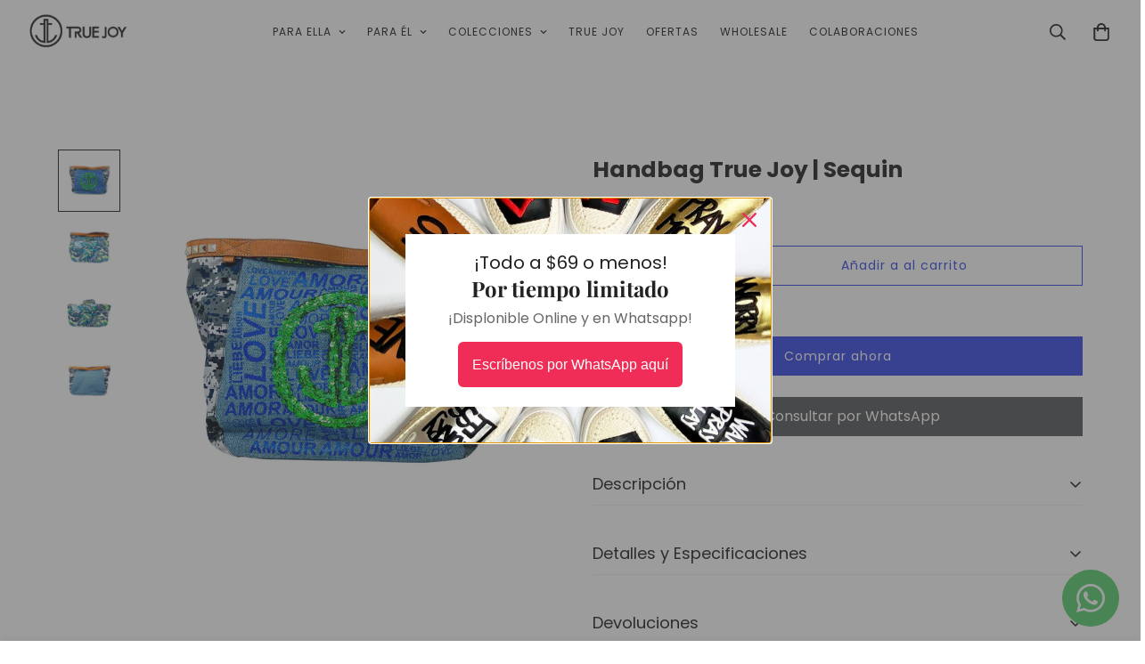

--- FILE ---
content_type: text/html; charset=utf-8
request_url: https://mytruejoy.com/products/true-joy-bag-pixel-sequin-amor
body_size: 40079
content:

<!doctype html>
<html
  class="no-js  m:overflow-hidden"
  lang="es"
  data-template="product"
  
>
  <head>
    <meta charset="utf-8">
    <meta http-equiv="X-UA-Compatible" content="IE=edge">
    <meta name="viewport" content="width=device-width, initial-scale=1, maximum-scale=1.0, user-scalable=0">
    <meta name="theme-color" content=""><link rel="canonical" href="https://mytruejoy.com/products/true-joy-bag-pixel-sequin-amor">

<link rel="preconnect" href="https://cdn.shopify.com" crossorigin>

<link rel="icon" type="image/png" href="//mytruejoy.com/cdn/shop/files/TJ_white_Isotipo.png?crop=center&height=32&v=1742104107&width=32"><title class="product">Handbag True Joy | Sequin</title><meta name="description" content="DETALLES Edición Limitada Firma @mytruejoy. Hecho en Venezuela. Colaboración con Francis Martinez. Cuero marrón y tela camuflajeada, parche diseno LOVE -TRUE JOY 100% cuero y tela.  "><meta property="og:site_name" content="TrueJoy">
<meta property="og:url" content="https://mytruejoy.com/products/true-joy-bag-pixel-sequin-amor">
<meta property="og:title" content="Handbag True Joy | Sequin">
<meta property="og:type" content="product">
<meta property="og:description" content="DETALLES Edición Limitada Firma @mytruejoy. Hecho en Venezuela. Colaboración con Francis Martinez. Cuero marrón y tela camuflajeada, parche diseno LOVE -TRUE JOY 100% cuero y tela.  "><meta property="og:image" content="http://mytruejoy.com/cdn/shop/files/1_f7798f8e-d64d-455b-bd35-2a54845b9d2f.png?v=1721315099">
<meta property="og:image:secure_url" content="https://mytruejoy.com/cdn/shop/files/1_f7798f8e-d64d-455b-bd35-2a54845b9d2f.png?v=1721315099">
<meta property="og:image:width" content="1080">
<meta property="og:image:height" content="1080"><meta property="og:price:amount" content="69.00">
<meta property="og:price:currency" content="USD"><meta name="twitter:card" content="summary_large_image">
<meta name="twitter:title" content="Handbag True Joy | Sequin">
<meta name="twitter:description" content="DETALLES Edición Limitada Firma @mytruejoy. Hecho en Venezuela. Colaboración con Francis Martinez. Cuero marrón y tela camuflajeada, parche diseno LOVE -TRUE JOY 100% cuero y tela.  ">

<link rel="preconnect" href="https://fonts.shopifycdn.com" crossorigin><link rel="preload" as="font" href="//mytruejoy.com/cdn/fonts/poppins/poppins_n4.0ba78fa5af9b0e1a374041b3ceaadf0a43b41362.woff2" type="font/woff2" crossorigin>
  <link rel="preload" as="font" href="//mytruejoy.com/cdn/fonts/poppins/poppins_n7.56758dcf284489feb014a026f3727f2f20a54626.woff2" type="font/woff2" crossorigin><link rel="preload" as="font" href="//mytruejoy.com/cdn/fonts/noto_serif/notoserif_n7.d275fb7cbb6b6809702719ab47b39e5200c4f530.woff2" type="font/woff2" crossorigin><style>
  @font-face {  font-family: "Noto Serif";  font-weight: 700;  font-style: normal;  font-display: swap;  src: url("//mytruejoy.com/cdn/fonts/noto_serif/notoserif_n7.d275fb7cbb6b6809702719ab47b39e5200c4f530.woff2") format("woff2"),       url("//mytruejoy.com/cdn/fonts/noto_serif/notoserif_n7.0386ee49bd94b3b26da3580808c2d97c2a1d2d82.woff") format("woff");}@font-face {  font-family: "Noto Serif";  font-weight: 900;  font-style: normal;  font-display: swap;  src: url("//mytruejoy.com/cdn/fonts/noto_serif/notoserif_n9.0eeda243ef69291f37c00d408b0d041093ab1293.woff2") format("woff2"),       url("//mytruejoy.com/cdn/fonts/noto_serif/notoserif_n9.e62be2e5c604b7d208fc9d6fad0d037c75e561e8.woff") format("woff");}@font-face {  font-family: "Noto Serif";  font-weight: 600;  font-style: normal;  font-display: swap;  src: url("//mytruejoy.com/cdn/fonts/noto_serif/notoserif_n6.2623ae54cab397c89ca87b0f34551c6eccbadadd.woff2") format("woff2"),       url("//mytruejoy.com/cdn/fonts/noto_serif/notoserif_n6.3f65ffd92518e9b7f2072c86ea4c8465158466e2.woff") format("woff");}:root {  --font-stack-header: "Noto Serif", serif;  --font-style-header: normal;  --font-weight-header: 700;  --font-weight-header--bolder: 900;  --font-weight-header--lighter: 600;}@font-face {  font-family: Poppins;  font-weight: 400;  font-style: normal;  font-display: swap;  src: url("//mytruejoy.com/cdn/fonts/poppins/poppins_n4.0ba78fa5af9b0e1a374041b3ceaadf0a43b41362.woff2") format("woff2"),       url("//mytruejoy.com/cdn/fonts/poppins/poppins_n4.214741a72ff2596839fc9760ee7a770386cf16ca.woff") format("woff");}@font-face {  font-family: Poppins;  font-weight: 700;  font-style: normal;  font-display: swap;  src: url("//mytruejoy.com/cdn/fonts/poppins/poppins_n7.56758dcf284489feb014a026f3727f2f20a54626.woff2") format("woff2"),       url("//mytruejoy.com/cdn/fonts/poppins/poppins_n7.f34f55d9b3d3205d2cd6f64955ff4b36f0cfd8da.woff") format("woff");}@font-face {  font-family: Poppins;  font-weight: 700;  font-style: normal;  font-display: swap;  src: url("//mytruejoy.com/cdn/fonts/poppins/poppins_n7.56758dcf284489feb014a026f3727f2f20a54626.woff2") format("woff2"),       url("//mytruejoy.com/cdn/fonts/poppins/poppins_n7.f34f55d9b3d3205d2cd6f64955ff4b36f0cfd8da.woff") format("woff");}@font-face {  font-family: Poppins;  font-weight: 400;  font-style: italic;  font-display: swap;  src: url("//mytruejoy.com/cdn/fonts/poppins/poppins_i4.846ad1e22474f856bd6b81ba4585a60799a9f5d2.woff2") format("woff2"),       url("//mytruejoy.com/cdn/fonts/poppins/poppins_i4.56b43284e8b52fc64c1fd271f289a39e8477e9ec.woff") format("woff");}@font-face {  font-family: Poppins;  font-weight: 700;  font-style: italic;  font-display: swap;  src: url("//mytruejoy.com/cdn/fonts/poppins/poppins_i7.42fd71da11e9d101e1e6c7932199f925f9eea42d.woff2") format("woff2"),       url("//mytruejoy.com/cdn/fonts/poppins/poppins_i7.ec8499dbd7616004e21155106d13837fff4cf556.woff") format("woff");}:root {  --font-weight-body--bold: 700;  --font-weight-body--bolder: 700;  --font-stack-body: Poppins, sans-serif;  --font-style-body: normal;  --font-weight-body: 400;}
</style>
<style>
  html {
    font-size: calc(var(--font-base-size, 16) * 1px);
    -webkit-font-smoothing: antialiased;
    height: 100%;
    scroll-behavior: smooth;
  }
  body {
    margin: 0;
    font-family: var(--font-stack-body);
    font-weight: var(--font-weight-body);
    font-style: var(--font-style-body);
    color: rgb(var(--color-foreground));
    font-size: calc(var(--font-base-size, 16) * 1px);
    line-height: calc(var(--base-line-height) * 1px);
    background-color: rgb(var(--color-background));
    position: relative;
    min-height: 100%;
  }

  body,
  html {
    overflow-x: clip;
  }

  html.prevent-scroll,
  html.prevent-scroll body {
    height: auto;
    overflow: hidden !important;
  }

  html.prevent-scroll {
    padding-right: var(--m-scrollbar-width);
  }

  h1,
  h2,
  h3,
  h4,
  h5,
  h6 {
    font-family: var(--font-stack-header);
    font-weight: var(--font-weight-header);
    font-style: var(--font-style-header);
    color: rgb(var(--color-heading));
    line-height: normal;
    letter-spacing: var(--heading-letter-spacing);
  }
  h1,
  .h1 {
    font-size: calc(((var(--font-h1-mobile)) / (var(--font-base-size))) * 1rem);
    line-height: 1.278;
  }

  h2,
  .h2 {
    font-size: calc(((var(--font-h2-mobile)) / (var(--font-base-size))) * 1rem);
    line-height: 1.267;
  }

  h3,
  .h3 {
    font-size: calc(((var(--font-h3-mobile)) / (var(--font-base-size))) * 1rem);
    line-height: 1.36;
  }

  h4,
  .h4 {
    font-size: calc(((var(--font-h4-mobile)) / (var(--font-base-size))) * 1rem);
    line-height: 1.4;
  }

  h5,
  .h5 {
    font-size: calc(((var(--font-h5-mobile)) / (var(--font-base-size))) * 1rem);
    line-height: 1.5;
  }

  h6,
  .h6 {
    font-size: calc(((var(--font-h6-mobile)) / (var(--font-base-size))) * 1rem);
    line-height: 1.5;
  }

  @media only screen and (min-width: 768px) {
    .h1,
    h1 {
      font-size: calc(((var(--font-h1-tablet)) / (var(--font-base-size))) * 1rem);
      line-height: 1.238;
    }
    .h2,
    h2 {
      font-size: calc(((var(--font-h2-tablet)) / (var(--font-base-size))) * 1rem);
      line-height: 1.235;
    }
    h3,
    .h3 {
      font-size: calc(((var(--font-h3-tablet)) / (var(--font-base-size))) * 1rem);
      line-height: 1.36;
    }
    h4,
    .h4 {
      font-size: calc(((var(--font-h4-tablet)) / (var(--font-base-size))) * 1rem);
      line-height: 1.4;
    }
  }

  @media only screen and (min-width: 1280px) {
    .h1,
    h1 {
      font-size: calc(((var(--font-h1-desktop)) / (var(--font-base-size))) * 1rem);
      line-height: 1.167;
    }
    .h2,
    h2 {
      font-size: calc(((var(--font-h2-desktop)) / (var(--font-base-size))) * 1rem);
      line-height: 1.238;
    }
    h3,
    .h3 {
      font-size: calc(((var(--font-h3-desktop)) / (var(--font-base-size))) * 1rem);
      line-height: 1.278;
    }
    h4,
    .h4 {
      font-size: calc(((var(--font-h4-desktop)) / (var(--font-base-size))) * 1rem);
      line-height: 1.333;
    }
    h5,
    .h5 {
      font-size: calc(((var(--font-h5-desktop)) / (var(--font-base-size))) * 1rem);
    }
    h6,
    .h6 {
      font-size: calc(((var(--font-h6-desktop)) / (var(--font-base-size))) * 1rem);
    }
  }
  [style*='--aspect-ratio'] {
    position: relative;
    overflow: hidden;
  }
  [style*='--aspect-ratio']:before {
    display: block;
    width: 100%;
    content: '';
    height: 0px;
  }
  [style*='--aspect-ratio'] > *:first-child {
    top: 0;
    left: 0;
    right: 0;
    position: absolute !important;
    object-fit: cover;
    width: 100%;
    height: 100%;
  }
  [style*='--aspect-ratio']:before {
    padding-top: calc(100% / (0.0001 + var(--aspect-ratio, 16/9)));
  }
  @media (max-width: 767px) {
    [style*='--aspect-ratio']:before {
      padding-top: calc(100% / (0.0001 + var(--aspect-ratio-mobile, var(--aspect-ratio, 16/9))));
    }
  }
  .swiper-wrapper {
    display: flex;
  }
  .swiper-container:not(.swiper-container-initialized) .swiper-slide {
    width: calc(100% / var(--items, 1));
    flex: 0 0 auto;
  }
  @media (max-width: 1023px) {
    .swiper-container:not(.swiper-container-initialized) .swiper-slide {
      min-width: 40vw;
      flex: 0 0 auto;
    }
  }
  @media (max-width: 767px) {
    .swiper-container:not(.swiper-container-initialized) .swiper-slide {
      min-width: 66vw;
      flex: 0 0 auto;
    }
  }
</style>


    <link href="//mytruejoy.com/cdn/shop/t/13/assets/main.css?v=83035001303841057171720658353" rel="stylesheet" type="text/css" media="all" />

    
<style data-shopify>
:root,.m-color-default {
      --color-background: 255,255,255;
      --color-background-secondary: 230,231,232;
   		
  		--gradient-background: #ffffff;
   		
   		--color-foreground: 34,34,34;
   		--color-foreground-secondary: 104,104,104;
  	--color-heading: 34,34,34;
   		--color-button: 56,74,229;
   		--color-button-text: 255,255,255;
   		--color-outline-button: 56,74,229;
  	--color-button-hover: 8, 44, 174;
  	--color-button-text-hover: 255, 255, 255;
   		--color-border: 238,238,238;
   		--color-price-sale: 239,45,86;
   		--color-price-regular: 0,0,0;
   		--color-form-field: 255,255,255;
   		--color-form-field-text: 0,0,0;
   		--color-tooltip: 34,34,34;
   		--color-tooltip-text: 255,255,255;
   	}
   
.m-color-dark {
      --color-background: 0,0,0;
      --color-background-secondary: 245,245,245;
   		
  		--gradient-background: #000000;
   		
   		--color-foreground: 255,255,255;
   		--color-foreground-secondary: 255,255,255;
  	--color-heading: 255,255,255;
   		--color-button: 255,255,255;
   		--color-button-text: 34,34,34;
   		--color-outline-button: 255,255,255;
  	--color-button-hover: 255, 255, 255;
  	--color-button-text-hover: 34, 34, 34;
   		--color-border: 75,75,75;
   		--color-price-sale: 232,78,78;
   		--color-price-regular: 255,255,255;
   		--color-form-field: 255,255,255;
   		--color-form-field-text: 34,34,34;
   		--color-tooltip: 255,255,255;
   		--color-tooltip-text: 34,34,34;
   	}
   
.m-color-footer {
      --color-background: 230,231,232;
      --color-background-secondary: 230,231,232;
   		
  		--gradient-background: #e6e7e8;
   		
   		--color-foreground: 0,0,0;
   		--color-foreground-secondary: 102,102,102;
  	--color-heading: 34,34,34;
   		--color-button: 34,34,34;
   		--color-button-text: 255,255,255;
   		--color-outline-button: 34,34,34;
  	--color-button-hover: 34, 34, 34;
  	--color-button-text-hover: 255, 255, 255;
   		--color-border: 222,222,222;
   		--color-price-sale: 232,78,78;
   		--color-price-regular: 0,0,0;
   		--color-form-field: 255,255,255;
   		--color-form-field-text: 0,0,0;
   		--color-tooltip: 34,34,34;
   		--color-tooltip-text: 255,255,255;
   	}
   
.m-color-badge-hot {
      --color-background: 154,132,200;
      --color-background-secondary: 245,245,245;
   		
  		--gradient-background: #9a84c8;
   		
   		--color-foreground: 255,255,255;
   		--color-foreground-secondary: 255,255,255;
  	--color-heading: 255,255,255;
   		--color-button: 255,255,255;
   		--color-button-text: 34,34,34;
   		--color-outline-button: 255,255,255;
  	--color-button-hover: 255, 255, 255;
  	--color-button-text-hover: 34, 34, 34;
   		--color-border: 222,222,222;
   		--color-price-sale: 255,255,255;
   		--color-price-regular: 255,255,255;
   		--color-form-field: 255,255,255;
   		--color-form-field-text: 0,0,0;
   		--color-tooltip: 255,255,255;
   		--color-tooltip-text: 34,34,34;
   	}
   
.m-color-badge-new {
      --color-background: 73,165,148;
      --color-background-secondary: 245,245,245;
   		
  		--gradient-background: #49a594;
   		
   		--color-foreground: 255,255,255;
   		--color-foreground-secondary: 255,255,255;
  	--color-heading: 255,255,255;
   		--color-button: 255,255,255;
   		--color-button-text: 34,34,34;
   		--color-outline-button: 255,255,255;
  	--color-button-hover: 255, 255, 255;
  	--color-button-text-hover: 34, 34, 34;
   		--color-border: 222,222,222;
   		--color-price-sale: 255,255,255;
   		--color-price-regular: 255,255,255;
   		--color-form-field: 255,255,255;
   		--color-form-field-text: 0,0,0;
   		--color-tooltip: 255,255,255;
   		--color-tooltip-text: 34,34,34;
   	}
   
.m-color-badge-sale {
      --color-background: 239,45,86;
      --color-background-secondary: 245,245,245;
   		
  		--gradient-background: #ef2d56;
   		
   		--color-foreground: 255,255,255;
   		--color-foreground-secondary: 255,255,255;
  	--color-heading: 255,255,255;
   		--color-button: 255,255,255;
   		--color-button-text: 34,34,34;
   		--color-outline-button: 255,255,255;
  	--color-button-hover: 255, 255, 255;
  	--color-button-text-hover: 34, 34, 34;
   		--color-border: 222,222,222;
   		--color-price-sale: 255,255,255;
   		--color-price-regular: 255,255,255;
   		--color-form-field: 255,255,255;
   		--color-form-field-text: 0,0,0;
   		--color-tooltip: 255,255,255;
   		--color-tooltip-text: 34,34,34;
   	}
   
.m-color-scheme-cee058e4-58e3-46aa-9af9-219dadc79066 {
      --color-background: 244,244,244;
      --color-background-secondary: 245,245,245;
   		
  		--gradient-background: #f4f4f4;
   		
   		--color-foreground: 34,34,34;
   		--color-foreground-secondary: 102,102,102;
  	--color-heading: 34,34,34;
   		--color-button: 0,0,0;
   		--color-button-text: 255,255,255;
   		--color-outline-button: 0,0,0;
  	--color-button-hover: 34, 34, 34;
  	--color-button-text-hover: 255, 255, 255;
   		--color-border: 238,238,238;
   		--color-price-sale: 232,78,78;
   		--color-price-regular: 0,0,0;
   		--color-form-field: 242,242,242;
   		--color-form-field-text: 0,0,0;
   		--color-tooltip: 34,34,34;
   		--color-tooltip-text: 255,255,255;
   	}
   
.m-color-scheme-09e5b5b4-774c-4b6c-8025-416ced49cc74 {
      --color-background: 223,248,239;
      --color-background-secondary: 245,245,245;
   		
  		--gradient-background: #dff8ef;
   		
   		--color-foreground: 34,34,34;
   		--color-foreground-secondary: 102,102,102;
  	--color-heading: 34,34,34;
   		--color-button: 0,0,0;
   		--color-button-text: 255,255,255;
   		--color-outline-button: 0,0,0;
  	--color-button-hover: 34, 34, 34;
  	--color-button-text-hover: 255, 255, 255;
   		--color-border: 238,238,238;
   		--color-price-sale: 232,78,78;
   		--color-price-regular: 0,0,0;
   		--color-form-field: 255,255,255;
   		--color-form-field-text: 0,0,0;
   		--color-tooltip: 34,34,34;
   		--color-tooltip-text: 255,255,255;
   	}
   
   .m-color-default, .m-color-dark, .m-color-footer, .m-color-badge-hot, .m-color-badge-new, .m-color-badge-sale, .m-color-scheme-cee058e4-58e3-46aa-9af9-219dadc79066, .m-color-scheme-09e5b5b4-774c-4b6c-8025-416ced49cc74 {
   	color: rgb(var(--color-foreground));
   	background-color: rgb(var(--color-background));
   }:root {      /* ANIMATIONS */   	--m-duration-short: .1s;      --m-duration-default: .25s;      --m-duration-long: .5s;      --m-duration-image: .65s;      --m-duration-animate: 1s;      --m-animation-duration: 600ms;      --m-animation-fade-in-up: m-fade-in-up var(--m-animation-duration) cubic-bezier(0, 0, 0.3, 1) forwards;      --m-animation-fade-in-left: m-fade-in-left var(--m-animation-duration) cubic-bezier(0, 0, 0.3, 1) forwards;      --m-animation-fade-in-right: m-fade-in-right var(--m-animation-duration) cubic-bezier(0, 0, 0.3, 1) forwards;      --m-animation-fade-in-left-rtl: m-fade-in-left-rtl var(--m-animation-duration) cubic-bezier(0, 0, 0.3, 1) forwards;      --m-animation-fade-in-right-rtl: m-fade-in-right-rtl var(--m-animation-duration) cubic-bezier(0, 0, 0.3, 1) forwards;      --m-animation-fade-in: m-fade-in calc(var(--m-animation-duration) * 2) cubic-bezier(0, 0, 0.3, 1);      --m-animation-zoom-fade: m-zoom-fade var(--m-animation-duration) ease forwards;   	/* BODY */   	--base-line-height: 28;  /* INPUTS */  --inputs-border-width: 1px;   	--inputs-radius: 5px;   	/* BUTTON */   	--btn-letter-spacing: 1px;   	--btn-border-radius: 0px;   	--btn-border-width: 1px;   	--btn-line-height: 23px;   	   	/* COUNT BUBBLE */   	--color-cart-wishlist-count: #ffffff;   	--bg-cart-wishlist-count: #ef2d56;   	/* OVERLAY */   	--color-image-overlay: #000000;   	--opacity-image-overlay: 0.2;   	/* Notification */   	--color-success: 71,154,83;   	--color-warning: 244,185,66;     --color-error: 239, 45, 45;     --color-error-bg: #fdebeb;     --color-warning-bg: #ffffff;     --color-success-bg: #eaf6ec;   	/* CUSTOM COLOR */   	--text-black: 0,0,0;   	--text-white: 255,255,255;   	--bg-black: 0,0,0;   	--bg-white: 255,255,255;   	--rounded-full: 9999px;   	--bg-card-placeholder: rgba(243,243,243,1);   	--arrow-select-box: url(//mytruejoy.com/cdn/shop/t/13/assets/ar-down.svg?v=92728264558441377851720658354);   	/* FONT SIZES */   	--font-base-size: 16;   	--font-btn-size: 14px;   	--font-btn-weight: 500;   	--font-h1-desktop: 85;   	--font-h1-tablet: 59;   	--font-h1-mobile: 51;   	--font-h2-desktop: 64;   	--font-h2-tablet: 51;   	--font-h2-mobile: 44;   	--font-h3-desktop: 40;   	--font-h3-tablet: 32;   	--font-h3-mobile: 28;   	--font-h4-desktop: 25;   	--font-h4-tablet: 20;   	--font-h4-mobile: 20;   	--font-h5-desktop: 18;   	--font-h5-mobile: 16;   	--font-h6-desktop: 16;   	--font-h6-mobile: 16;   	--heading-letter-spacing: 0px;  --arrow-down-url: url(//mytruejoy.com/cdn/shop/t/13/assets/arrow-down.svg?v=157552497485556416461720658352);  --arrow-down-white-url: url(//mytruejoy.com/cdn/shop/t/13/assets/arrow-down-white.svg?v=70535736727834135531720658354);  --product-title-line-clamp: 1;   	--spacing-sections-desktop: 0px;      --spacing-sections-laptop: 0px;      --spacing-sections-tablet: 0px;      --spacing-sections-mobile: 0px;   	/* LAYOUT */   	--container-width: 1460px;  --fluid-container-width: 1420px;  --fluid-container-offset: 65px;   }
</style><link rel="stylesheet" href="//mytruejoy.com/cdn/shop/t/13/assets/search.css?v=104001498375601984331720658352" media="print" onload="this.media='all'">
<link rel="stylesheet" href="//mytruejoy.com/cdn/shop/t/13/assets/cart.css?v=87792237976305593871720658353" media="print" onload="this.media='all'">

<noscript><link href="//mytruejoy.com/cdn/shop/t/13/assets/search.css?v=104001498375601984331720658352" rel="stylesheet" type="text/css" media="all" /></noscript>
<noscript><link href="//mytruejoy.com/cdn/shop/t/13/assets/cart.css?v=87792237976305593871720658353" rel="stylesheet" type="text/css" media="all" /></noscript><link href="//mytruejoy.com/cdn/shop/t/13/assets/vendor.css?v=78734522753772538311720658352" rel="stylesheet" type="text/css" media="all" /><link rel="stylesheet" href="//mytruejoy.com/cdn/shop/t/13/assets/custom-style.css?v=68377333970908838601720658353" media="print" onload="this.media='all'">
<link rel="stylesheet" href="//mytruejoy.com/cdn/shop/t/13/assets/custom.css?v=105997007003712207781720658386" media="print" onload="this.media='all'">
<noscript><link href="//mytruejoy.com/cdn/shop/t/13/assets/custom-style.css?v=68377333970908838601720658353" rel="stylesheet" type="text/css" media="all" /></noscript>
<noscript><link href="//mytruejoy.com/cdn/shop/t/13/assets/custom.css?v=105997007003712207781720658386" rel="stylesheet" type="text/css" media="all" /></noscript><style data-shopify>.m-topbar a[href*="pinterest"],.m-topbar a[href*="twitter"], .m-topbar a[href*="snapchat"], .m-topbar a[href*="youtube"],.m-topbar a[href*="tiktok"]  {	display: none;}body .m-product-card__tag-name {  font-size: 12px;  font-weight: 500;  text-transform: capitalize;  padding: 4px 10px;  border-radius: 40px;}.m-icon-box--small {  border-top: 1px solid rgb(var(--color-border));}.m-icon-box--small .m-icon-box__heading {  line-height: 26px;  font-size: 18px;  margin-bottom: 6px;}body .m-footer--block .social-media-links {  gap: 12px;  margin: 0;  padding: 5px 0;}body .m-footer--block .social-media-links a {  color: #222;  width: 48px;  height: 48px;  padding: 0;  display: inline-flex;  align-items: center;  justify-content: center;  border-radius: 50%;  background-color: #E9E9E9;  transition: all .3s;}body .m-footer--block .social-media-links a:hover {  background-color: #222;  color: #fff;  box-shadow: 0 0 0 0.2rem #222;}
</style>


<script src="//mytruejoy.com/cdn/shop/t/13/assets/product-list.js?v=133975944838759569291720658354" defer="defer"></script>


    <script src="//mytruejoy.com/cdn/shop/t/13/assets/vendor.js?v=133022367058576048311720658353" defer="defer"></script>
    <script src="//mytruejoy.com/cdn/shop/t/13/assets/theme-global.js?v=40185104835058884241720658354" defer="defer"></script><script src="//mytruejoy.com/cdn/shop/t/13/assets/animations.js?v=155369821993258477171720658353" defer="defer"></script><script>window.performance && window.performance.mark && window.performance.mark('shopify.content_for_header.start');</script><meta name="google-site-verification" content="_t14xhwFZkEGZKgGNroZUwNgIecPtbZ_zDLZnio1aAg">
<meta id="shopify-digital-wallet" name="shopify-digital-wallet" content="/13198861/digital_wallets/dialog">
<meta name="shopify-checkout-api-token" content="27cbbd2f0e3cf0b34a367c74784ac1f8">
<meta id="in-context-paypal-metadata" data-shop-id="13198861" data-venmo-supported="false" data-environment="production" data-locale="es_ES" data-paypal-v4="true" data-currency="USD">
<link rel="alternate" type="application/json+oembed" href="https://mytruejoy.com/products/true-joy-bag-pixel-sequin-amor.oembed">
<script async="async" src="/checkouts/internal/preloads.js?locale=es-US"></script>
<script id="apple-pay-shop-capabilities" type="application/json">{"shopId":13198861,"countryCode":"US","currencyCode":"USD","merchantCapabilities":["supports3DS"],"merchantId":"gid:\/\/shopify\/Shop\/13198861","merchantName":"TrueJoy","requiredBillingContactFields":["postalAddress","email","phone"],"requiredShippingContactFields":["postalAddress","email","phone"],"shippingType":"shipping","supportedNetworks":["visa","masterCard","amex","discover","elo","jcb"],"total":{"type":"pending","label":"TrueJoy","amount":"1.00"},"shopifyPaymentsEnabled":true,"supportsSubscriptions":true}</script>
<script id="shopify-features" type="application/json">{"accessToken":"27cbbd2f0e3cf0b34a367c74784ac1f8","betas":["rich-media-storefront-analytics"],"domain":"mytruejoy.com","predictiveSearch":true,"shopId":13198861,"locale":"es"}</script>
<script>var Shopify = Shopify || {};
Shopify.shop = "truejoy.myshopify.com";
Shopify.locale = "es";
Shopify.currency = {"active":"USD","rate":"1.0"};
Shopify.country = "US";
Shopify.theme = {"name":"Webfamily-5-3-0","id":130726887539,"schema_name":"Minimog - OS 2.0","schema_version":"5.3.0","theme_store_id":null,"role":"main"};
Shopify.theme.handle = "null";
Shopify.theme.style = {"id":null,"handle":null};
Shopify.cdnHost = "mytruejoy.com/cdn";
Shopify.routes = Shopify.routes || {};
Shopify.routes.root = "/";</script>
<script type="module">!function(o){(o.Shopify=o.Shopify||{}).modules=!0}(window);</script>
<script>!function(o){function n(){var o=[];function n(){o.push(Array.prototype.slice.apply(arguments))}return n.q=o,n}var t=o.Shopify=o.Shopify||{};t.loadFeatures=n(),t.autoloadFeatures=n()}(window);</script>
<script id="shop-js-analytics" type="application/json">{"pageType":"product"}</script>
<script defer="defer" async type="module" src="//mytruejoy.com/cdn/shopifycloud/shop-js/modules/v2/client.init-shop-cart-sync_2Gr3Q33f.es.esm.js"></script>
<script defer="defer" async type="module" src="//mytruejoy.com/cdn/shopifycloud/shop-js/modules/v2/chunk.common_noJfOIa7.esm.js"></script>
<script defer="defer" async type="module" src="//mytruejoy.com/cdn/shopifycloud/shop-js/modules/v2/chunk.modal_Deo2FJQo.esm.js"></script>
<script type="module">
  await import("//mytruejoy.com/cdn/shopifycloud/shop-js/modules/v2/client.init-shop-cart-sync_2Gr3Q33f.es.esm.js");
await import("//mytruejoy.com/cdn/shopifycloud/shop-js/modules/v2/chunk.common_noJfOIa7.esm.js");
await import("//mytruejoy.com/cdn/shopifycloud/shop-js/modules/v2/chunk.modal_Deo2FJQo.esm.js");

  window.Shopify.SignInWithShop?.initShopCartSync?.({"fedCMEnabled":true,"windoidEnabled":true});

</script>
<script>(function() {
  var isLoaded = false;
  function asyncLoad() {
    if (isLoaded) return;
    isLoaded = true;
    var urls = ["https:\/\/app.popt.in\/pixel.js?id=00f1dacbf3c86\u0026shop=truejoy.myshopify.com","\/\/app.backinstock.org\/widget\/26525_1675165866.js?category=bis\u0026v=6\u0026shop=truejoy.myshopify.com","https:\/\/cdn.shopify.com\/s\/files\/1\/0033\/3538\/9233\/files\/pushdaddy_v101_test.js?shop=truejoy.myshopify.com","\/\/cdn.shopify.com\/proxy\/d52b3fb893b99435f0ba4c0e909e61f11b4fe07d8d10491d01390d34c3363ffa\/static.cdn.printful.com\/static\/js\/external\/shopify-product-customizer.js?v=0.28\u0026shop=truejoy.myshopify.com\u0026sp-cache-control=cHVibGljLCBtYXgtYWdlPTkwMA","https:\/\/cdn.shopify.com\/s\/files\/1\/0033\/3538\/9233\/files\/pushdaddy_a7_livechat1_new2.js?v=1707659950\u0026shop=truejoy.myshopify.com"];
    for (var i = 0; i < urls.length; i++) {
      var s = document.createElement('script');
      s.type = 'text/javascript';
      s.async = true;
      s.src = urls[i];
      var x = document.getElementsByTagName('script')[0];
      x.parentNode.insertBefore(s, x);
    }
  };
  if(window.attachEvent) {
    window.attachEvent('onload', asyncLoad);
  } else {
    window.addEventListener('load', asyncLoad, false);
  }
})();</script>
<script id="__st">var __st={"a":13198861,"offset":-14400,"reqid":"70d88fd9-673d-48ac-bb18-e77cfaad7546-1769102217","pageurl":"mytruejoy.com\/products\/true-joy-bag-pixel-sequin-amor","u":"05dfa5a20db1","p":"product","rtyp":"product","rid":4376205426803};</script>
<script>window.ShopifyPaypalV4VisibilityTracking = true;</script>
<script id="captcha-bootstrap">!function(){'use strict';const t='contact',e='account',n='new_comment',o=[[t,t],['blogs',n],['comments',n],[t,'customer']],c=[[e,'customer_login'],[e,'guest_login'],[e,'recover_customer_password'],[e,'create_customer']],r=t=>t.map((([t,e])=>`form[action*='/${t}']:not([data-nocaptcha='true']) input[name='form_type'][value='${e}']`)).join(','),a=t=>()=>t?[...document.querySelectorAll(t)].map((t=>t.form)):[];function s(){const t=[...o],e=r(t);return a(e)}const i='password',u='form_key',d=['recaptcha-v3-token','g-recaptcha-response','h-captcha-response',i],f=()=>{try{return window.sessionStorage}catch{return}},m='__shopify_v',_=t=>t.elements[u];function p(t,e,n=!1){try{const o=window.sessionStorage,c=JSON.parse(o.getItem(e)),{data:r}=function(t){const{data:e,action:n}=t;return t[m]||n?{data:e,action:n}:{data:t,action:n}}(c);for(const[e,n]of Object.entries(r))t.elements[e]&&(t.elements[e].value=n);n&&o.removeItem(e)}catch(o){console.error('form repopulation failed',{error:o})}}const l='form_type',E='cptcha';function T(t){t.dataset[E]=!0}const w=window,h=w.document,L='Shopify',v='ce_forms',y='captcha';let A=!1;((t,e)=>{const n=(g='f06e6c50-85a8-45c8-87d0-21a2b65856fe',I='https://cdn.shopify.com/shopifycloud/storefront-forms-hcaptcha/ce_storefront_forms_captcha_hcaptcha.v1.5.2.iife.js',D={infoText:'Protegido por hCaptcha',privacyText:'Privacidad',termsText:'Términos'},(t,e,n)=>{const o=w[L][v],c=o.bindForm;if(c)return c(t,g,e,D).then(n);var r;o.q.push([[t,g,e,D],n]),r=I,A||(h.body.append(Object.assign(h.createElement('script'),{id:'captcha-provider',async:!0,src:r})),A=!0)});var g,I,D;w[L]=w[L]||{},w[L][v]=w[L][v]||{},w[L][v].q=[],w[L][y]=w[L][y]||{},w[L][y].protect=function(t,e){n(t,void 0,e),T(t)},Object.freeze(w[L][y]),function(t,e,n,w,h,L){const[v,y,A,g]=function(t,e,n){const i=e?o:[],u=t?c:[],d=[...i,...u],f=r(d),m=r(i),_=r(d.filter((([t,e])=>n.includes(e))));return[a(f),a(m),a(_),s()]}(w,h,L),I=t=>{const e=t.target;return e instanceof HTMLFormElement?e:e&&e.form},D=t=>v().includes(t);t.addEventListener('submit',(t=>{const e=I(t);if(!e)return;const n=D(e)&&!e.dataset.hcaptchaBound&&!e.dataset.recaptchaBound,o=_(e),c=g().includes(e)&&(!o||!o.value);(n||c)&&t.preventDefault(),c&&!n&&(function(t){try{if(!f())return;!function(t){const e=f();if(!e)return;const n=_(t);if(!n)return;const o=n.value;o&&e.removeItem(o)}(t);const e=Array.from(Array(32),(()=>Math.random().toString(36)[2])).join('');!function(t,e){_(t)||t.append(Object.assign(document.createElement('input'),{type:'hidden',name:u})),t.elements[u].value=e}(t,e),function(t,e){const n=f();if(!n)return;const o=[...t.querySelectorAll(`input[type='${i}']`)].map((({name:t})=>t)),c=[...d,...o],r={};for(const[a,s]of new FormData(t).entries())c.includes(a)||(r[a]=s);n.setItem(e,JSON.stringify({[m]:1,action:t.action,data:r}))}(t,e)}catch(e){console.error('failed to persist form',e)}}(e),e.submit())}));const S=(t,e)=>{t&&!t.dataset[E]&&(n(t,e.some((e=>e===t))),T(t))};for(const o of['focusin','change'])t.addEventListener(o,(t=>{const e=I(t);D(e)&&S(e,y())}));const B=e.get('form_key'),M=e.get(l),P=B&&M;t.addEventListener('DOMContentLoaded',(()=>{const t=y();if(P)for(const e of t)e.elements[l].value===M&&p(e,B);[...new Set([...A(),...v().filter((t=>'true'===t.dataset.shopifyCaptcha))])].forEach((e=>S(e,t)))}))}(h,new URLSearchParams(w.location.search),n,t,e,['guest_login'])})(!0,!0)}();</script>
<script integrity="sha256-4kQ18oKyAcykRKYeNunJcIwy7WH5gtpwJnB7kiuLZ1E=" data-source-attribution="shopify.loadfeatures" defer="defer" src="//mytruejoy.com/cdn/shopifycloud/storefront/assets/storefront/load_feature-a0a9edcb.js" crossorigin="anonymous"></script>
<script data-source-attribution="shopify.dynamic_checkout.dynamic.init">var Shopify=Shopify||{};Shopify.PaymentButton=Shopify.PaymentButton||{isStorefrontPortableWallets:!0,init:function(){window.Shopify.PaymentButton.init=function(){};var t=document.createElement("script");t.src="https://mytruejoy.com/cdn/shopifycloud/portable-wallets/latest/portable-wallets.es.js",t.type="module",document.head.appendChild(t)}};
</script>
<script data-source-attribution="shopify.dynamic_checkout.buyer_consent">
  function portableWalletsHideBuyerConsent(e){var t=document.getElementById("shopify-buyer-consent"),n=document.getElementById("shopify-subscription-policy-button");t&&n&&(t.classList.add("hidden"),t.setAttribute("aria-hidden","true"),n.removeEventListener("click",e))}function portableWalletsShowBuyerConsent(e){var t=document.getElementById("shopify-buyer-consent"),n=document.getElementById("shopify-subscription-policy-button");t&&n&&(t.classList.remove("hidden"),t.removeAttribute("aria-hidden"),n.addEventListener("click",e))}window.Shopify?.PaymentButton&&(window.Shopify.PaymentButton.hideBuyerConsent=portableWalletsHideBuyerConsent,window.Shopify.PaymentButton.showBuyerConsent=portableWalletsShowBuyerConsent);
</script>
<script>
  function portableWalletsCleanup(e){e&&e.src&&console.error("Failed to load portable wallets script "+e.src);var t=document.querySelectorAll("shopify-accelerated-checkout .shopify-payment-button__skeleton, shopify-accelerated-checkout-cart .wallet-cart-button__skeleton"),e=document.getElementById("shopify-buyer-consent");for(let e=0;e<t.length;e++)t[e].remove();e&&e.remove()}function portableWalletsNotLoadedAsModule(e){e instanceof ErrorEvent&&"string"==typeof e.message&&e.message.includes("import.meta")&&"string"==typeof e.filename&&e.filename.includes("portable-wallets")&&(window.removeEventListener("error",portableWalletsNotLoadedAsModule),window.Shopify.PaymentButton.failedToLoad=e,"loading"===document.readyState?document.addEventListener("DOMContentLoaded",window.Shopify.PaymentButton.init):window.Shopify.PaymentButton.init())}window.addEventListener("error",portableWalletsNotLoadedAsModule);
</script>

<script type="module" src="https://mytruejoy.com/cdn/shopifycloud/portable-wallets/latest/portable-wallets.es.js" onError="portableWalletsCleanup(this)" crossorigin="anonymous"></script>
<script nomodule>
  document.addEventListener("DOMContentLoaded", portableWalletsCleanup);
</script>

<link id="shopify-accelerated-checkout-styles" rel="stylesheet" media="screen" href="https://mytruejoy.com/cdn/shopifycloud/portable-wallets/latest/accelerated-checkout-backwards-compat.css" crossorigin="anonymous">
<style id="shopify-accelerated-checkout-cart">
        #shopify-buyer-consent {
  margin-top: 1em;
  display: inline-block;
  width: 100%;
}

#shopify-buyer-consent.hidden {
  display: none;
}

#shopify-subscription-policy-button {
  background: none;
  border: none;
  padding: 0;
  text-decoration: underline;
  font-size: inherit;
  cursor: pointer;
}

#shopify-subscription-policy-button::before {
  box-shadow: none;
}

      </style>

<script>window.performance && window.performance.mark && window.performance.mark('shopify.content_for_header.end');</script>

    <script>
      document.documentElement.className = document.documentElement.className.replace('no-js', 'js');
      if (Shopify.designMode) {
        document.documentElement.classList.add('shopify-design-mode');
      }
    </script>
    <script>window.MinimogTheme = {};window.MinimogLibs = {};window.MinimogStrings = {  addToCart: "Añadir a al carrito",  soldOut: "Agotado",  unavailable: "Indisponible",  inStock: "En stock",  lowStock: 'Stock bajo',  inventoryQuantityHtml: '{{ quantity }} artículos',  inventoryLowQuantityHtml: '',  checkout: "Finalizar Compra",  viewCart: "Ver carrito",  cartRemove: "Eliminar",  zipcodeValidate: "El código postal no puede estar en blanco",  noShippingRate: "No hay tarifas de envío para su dirección.",  shippingRatesResult: "Encontramos {{count}} tarifas de envío para su dirección",  recommendTitle: "Recomendación para ti",  shipping: "Envío",  add: "Agregar",  itemAdded: "Producto agregado al carrito exitosamente",  requiredField: "¡Por favor complete todos los campos obligatorios (*) antes de Agregar al carrito!",  hours: "horas",  mins: "minutos",  outOfStock: "Agotado",  sold: "Vendido",  available: "Disponible",  preorder: "Hacer un pedido",  sold_out_items_message: "El producto ya está agotado.",  unitPrice: "Precio unitario",  unitPriceSeparator: "por",  cartError: "Se produjo un error al actualizar su carrito. Inténtalo de nuevo.",  quantityError: "No hay suficientes artículos disponibles. Solo queda {{ quantity }}.' }}",  selectVariant: "Seleccione una variante antes de agregar el producto a su carrito.",  valideDateTimeDelivery: "Por favor elija la hora actual o futura."};window.MinimogThemeStyles = {  product: "https://mytruejoy.com/cdn/shop/t/13/assets/product.css?v=25212838471963727991720658353",  productInventory: "https://mytruejoy.com/cdn/shop/t/13/assets/component-product-inventory.css?v=111082497872923960041720658354"};window.MinimogThemeScripts = {  productModel: "https://mytruejoy.com/cdn/shop/t/13/assets/product-model.js?v=74883181231862109891720658353",  productMedia: "https://mytruejoy.com/cdn/shop/t/13/assets/product-media.js?v=173660877729249554031720658352",  variantsPicker: "https://mytruejoy.com/cdn/shop/t/13/assets/variant-picker.js?v=57634692338614062141720658353",  instagram: "https://mytruejoy.com/cdn/shop/t/13/assets/instagram.js?v=10017939140122895511720658354",  parallax: "https://mytruejoy.com/cdn/shop/t/13/assets/simple-parallax.js?v=1216",  productInventory: "https://mytruejoy.com/cdn/shop/t/13/assets/product-inventory.js?v=56130558051591069411720658353"};window.MinimogSettings = {  design_mode: false,  requestPath: "\/products\/true-joy-bag-pixel-sequin-amor",  template: "product",  templateName: "product",productHandle: "true-joy-bag-pixel-sequin-amor",    productId: 4376205426803,currency_code: "USD",  money_format: "${{amount}}",  base_url: window.location.origin + Shopify.routes.root,  money_with_currency_format: "${{amount}} USD","filter_color1.png":"\/\/mytruejoy.com\/cdn\/shop\/t\/13\/assets\/filter_color1.png?v=147458027895443808701720658353","filter_color1":"Gingham","filter_color2.png":"\/\/mytruejoy.com\/cdn\/shop\/t\/13\/assets\/filter_color2.png?v=177856991997372355631720658353","filter_color2":"flannel","filter_color3.png":"\/\/mytruejoy.com\/cdn\/shop\/t\/13\/assets\/filter_color3.png?v=1216","filter_color3":"floral",theme: {    id: 130726887539,    name: "Webfamily-5-3-0",    role: "main",    version: "5.3.0",    online_store_version: "2.0",    preview_url: "https://mytruejoy.com?preview_theme_id=130726887539",  },  shop_domain: "https:\/\/mytruejoy.com",  shop_locale: {    published: [{"shop_locale":{"locale":"es","enabled":true,"primary":true,"published":true}}],    current: "es",    primary: "es",  },  routes: {    root: "\/",    cart: "\/cart",    product_recommendations_url: "\/recommendations\/products",    cart_add_url: '/cart/add',    cart_change_url: '/cart/change',    cart_update_url: '/cart/update',    predictive_search_url: '/search/suggest',    search_url: '/search'  },  hide_unavailable_product_options: true,  pcard_image_ratio: "original",  cookie_consent_allow: "Permitir cookies",  cookie_consent_message: "Este sitio web utiliza cookies para garantizar que obtenga la mejor experiencia en nuestro sitio web.",  cookie_consent_placement: "bottom",  cookie_consent_learnmore_link: "https:\/\/mytruejoy.com\/pages\/politicas-de-privacidad",  cookie_consent_learnmore: "Saber más",  cookie_consent_theme: "white",  cookie_consent_decline: "Rechazar",  show_cookie_consent: true,  product_colors: "red: #FF6961,\nyellow: #FDDA76,\nblack: #000000,\nblack band: #000000,\nblue: #8DB4D2,\ngreen: #C1E1C1,\npurple: #B19CD9,\nsilver: #EEEEEF,\nwhite: #FFFFFF,\nbrown: #836953,\nlight brown: #B5651D,\ndark turquoise: #23cddc,\norange: #FFB347,\ntan: #E9D1BF,\nviolet: #B490B0,\npink: #FFD1DC,\ngrey: #E0E0E0,\nsky: #96BDC6,\npale leaf: #CCD4BF,\nlight blue: #b1c5d4,\ndark grey: #aca69f,\nbeige: #EBE6DB,\nbeige band: #EED9C4,\ndark blue: #063e66,\ncream: #F1F2E2,\nlight pink: #FBCFCD,\nmint: #bedce3,\ndark gray: #3A3B3C,\nrosy brown: #c4a287,\nlight grey:#D3D3D3,\ncopper: #B87333,\nrose gold: #ECC5C0,\nnight blue: #151B54,\ncoral: #FF7F50,\nlight purple: #C6AEC7,\nivy green: #5b7763,\nsand: #f2d2a9,\npale grey: #878785,\nlead: #6c6b6c,\nheathered cashew: #bdb59f,\ncoca: #c7babd,\nheathered oat: #d3c1aa,\njean blue: #515d6d,\npelican: #e1d6c5,\ntoasted coconut: #9c7b58,\nnavy: #484d5b,\nheathered blue: #3c3c3c,\nheathered green: #534d36,\nheathered grey: #555c62,\nkalamata: #808487,\nslate grey: #484d5b,\ncharcoal: #8b8b8b,\nheathered charcoal: #8b8b8b",  use_ajax_atc: false,  discount_code_enable: false,  enable_cart_drawer: true,  pcard_show_lowest_prices: false,  date_now: "2026\/01\/22 13:16:00-0400 (-04)",  foxKitBaseUrl: "foxkit.app"};function __setSwatchesOptions() {
    try {
      MinimogSettings._colorSwatches = []
      MinimogSettings._imageSwatches = []

      MinimogSettings.product_colors
        .split(',').filter(Boolean)
        .forEach(colorSwatch => {
          const [key, value] = colorSwatch.split(':')
          MinimogSettings._colorSwatches.push({
            key: key.trim().toLowerCase(),
            value: value && value.trim() || ''
          })
        })

      Object.keys(MinimogSettings).forEach(key => {
        if (key.includes('filter_color') && !key.includes('.png')) {
          if (MinimogSettings[`${key}.png`]) {
            MinimogSettings._imageSwatches.push({
              key: MinimogSettings[key].toLowerCase(),
              value: MinimogSettings[`${key}.png`]
            })
          }
        }
      })
    } catch (e) {
      console.error('Failed to convert color/image swatch structure!', e)
    }
  }

  __setSwatchesOptions();
</script>

    
  <!-- BEGIN app block: shopify://apps/whatsapp-button/blocks/app-embed-block/96d80a63-e860-4262-a001-8b82ac4d00e6 --><script>
    (function() {
        function asyncLoad() {
            var url = 'https://whatsapp-button.eazeapps.io/api/buttonInstallation/scriptTag?shopId=24371&v=1758648945';
            var s = document.createElement('script');
            s.type = 'text/javascript';
            s.async = true;
            s.src = url;
            var x = document.getElementsByTagName('script')[0];
            x.parentNode.insertBefore(s, x);
        };
        if(window.attachEvent) {
            window.attachEvent('onload', asyncLoad);
        } else {
            window.addEventListener('load', asyncLoad, false);
        }
    })();
</script>

<!-- END app block --><!-- BEGIN app block: shopify://apps/sk-form-builder/blocks/app/f3e35b58-5874-4ef2-8e03-c92cda6e49eb --><div class="skformscript" data-src="https://cdn.shopify.com/extensions/019bdbab-5336-76e5-90fa-d09ecea9b92a/formbuilder-theme-app-263/assets/skform.js"></div>

<script>
	window.skplan = {"freeplan": 1, "plan": null, "billable": true};
</script>
<!-- END app block --><script src="https://cdn.shopify.com/extensions/019b8d54-2388-79d8-becc-d32a3afe2c7a/omnisend-50/assets/omnisend-in-shop.js" type="text/javascript" defer="defer"></script>
<script src="https://cdn.shopify.com/extensions/019bdbab-5336-76e5-90fa-d09ecea9b92a/formbuilder-theme-app-263/assets/formbuilder.js" type="text/javascript" defer="defer"></script>
<link href="https://cdn.shopify.com/extensions/019bdbab-5336-76e5-90fa-d09ecea9b92a/formbuilder-theme-app-263/assets/formbuilder.css" rel="stylesheet" type="text/css" media="all">
<link href="https://monorail-edge.shopifysvc.com" rel="dns-prefetch">
<script>(function(){if ("sendBeacon" in navigator && "performance" in window) {try {var session_token_from_headers = performance.getEntriesByType('navigation')[0].serverTiming.find(x => x.name == '_s').description;} catch {var session_token_from_headers = undefined;}var session_cookie_matches = document.cookie.match(/_shopify_s=([^;]*)/);var session_token_from_cookie = session_cookie_matches && session_cookie_matches.length === 2 ? session_cookie_matches[1] : "";var session_token = session_token_from_headers || session_token_from_cookie || "";function handle_abandonment_event(e) {var entries = performance.getEntries().filter(function(entry) {return /monorail-edge.shopifysvc.com/.test(entry.name);});if (!window.abandonment_tracked && entries.length === 0) {window.abandonment_tracked = true;var currentMs = Date.now();var navigation_start = performance.timing.navigationStart;var payload = {shop_id: 13198861,url: window.location.href,navigation_start,duration: currentMs - navigation_start,session_token,page_type: "product"};window.navigator.sendBeacon("https://monorail-edge.shopifysvc.com/v1/produce", JSON.stringify({schema_id: "online_store_buyer_site_abandonment/1.1",payload: payload,metadata: {event_created_at_ms: currentMs,event_sent_at_ms: currentMs}}));}}window.addEventListener('pagehide', handle_abandonment_event);}}());</script>
<script id="web-pixels-manager-setup">(function e(e,d,r,n,o){if(void 0===o&&(o={}),!Boolean(null===(a=null===(i=window.Shopify)||void 0===i?void 0:i.analytics)||void 0===a?void 0:a.replayQueue)){var i,a;window.Shopify=window.Shopify||{};var t=window.Shopify;t.analytics=t.analytics||{};var s=t.analytics;s.replayQueue=[],s.publish=function(e,d,r){return s.replayQueue.push([e,d,r]),!0};try{self.performance.mark("wpm:start")}catch(e){}var l=function(){var e={modern:/Edge?\/(1{2}[4-9]|1[2-9]\d|[2-9]\d{2}|\d{4,})\.\d+(\.\d+|)|Firefox\/(1{2}[4-9]|1[2-9]\d|[2-9]\d{2}|\d{4,})\.\d+(\.\d+|)|Chrom(ium|e)\/(9{2}|\d{3,})\.\d+(\.\d+|)|(Maci|X1{2}).+ Version\/(15\.\d+|(1[6-9]|[2-9]\d|\d{3,})\.\d+)([,.]\d+|)( \(\w+\)|)( Mobile\/\w+|) Safari\/|Chrome.+OPR\/(9{2}|\d{3,})\.\d+\.\d+|(CPU[ +]OS|iPhone[ +]OS|CPU[ +]iPhone|CPU IPhone OS|CPU iPad OS)[ +]+(15[._]\d+|(1[6-9]|[2-9]\d|\d{3,})[._]\d+)([._]\d+|)|Android:?[ /-](13[3-9]|1[4-9]\d|[2-9]\d{2}|\d{4,})(\.\d+|)(\.\d+|)|Android.+Firefox\/(13[5-9]|1[4-9]\d|[2-9]\d{2}|\d{4,})\.\d+(\.\d+|)|Android.+Chrom(ium|e)\/(13[3-9]|1[4-9]\d|[2-9]\d{2}|\d{4,})\.\d+(\.\d+|)|SamsungBrowser\/([2-9]\d|\d{3,})\.\d+/,legacy:/Edge?\/(1[6-9]|[2-9]\d|\d{3,})\.\d+(\.\d+|)|Firefox\/(5[4-9]|[6-9]\d|\d{3,})\.\d+(\.\d+|)|Chrom(ium|e)\/(5[1-9]|[6-9]\d|\d{3,})\.\d+(\.\d+|)([\d.]+$|.*Safari\/(?![\d.]+ Edge\/[\d.]+$))|(Maci|X1{2}).+ Version\/(10\.\d+|(1[1-9]|[2-9]\d|\d{3,})\.\d+)([,.]\d+|)( \(\w+\)|)( Mobile\/\w+|) Safari\/|Chrome.+OPR\/(3[89]|[4-9]\d|\d{3,})\.\d+\.\d+|(CPU[ +]OS|iPhone[ +]OS|CPU[ +]iPhone|CPU IPhone OS|CPU iPad OS)[ +]+(10[._]\d+|(1[1-9]|[2-9]\d|\d{3,})[._]\d+)([._]\d+|)|Android:?[ /-](13[3-9]|1[4-9]\d|[2-9]\d{2}|\d{4,})(\.\d+|)(\.\d+|)|Mobile Safari.+OPR\/([89]\d|\d{3,})\.\d+\.\d+|Android.+Firefox\/(13[5-9]|1[4-9]\d|[2-9]\d{2}|\d{4,})\.\d+(\.\d+|)|Android.+Chrom(ium|e)\/(13[3-9]|1[4-9]\d|[2-9]\d{2}|\d{4,})\.\d+(\.\d+|)|Android.+(UC? ?Browser|UCWEB|U3)[ /]?(15\.([5-9]|\d{2,})|(1[6-9]|[2-9]\d|\d{3,})\.\d+)\.\d+|SamsungBrowser\/(5\.\d+|([6-9]|\d{2,})\.\d+)|Android.+MQ{2}Browser\/(14(\.(9|\d{2,})|)|(1[5-9]|[2-9]\d|\d{3,})(\.\d+|))(\.\d+|)|K[Aa][Ii]OS\/(3\.\d+|([4-9]|\d{2,})\.\d+)(\.\d+|)/},d=e.modern,r=e.legacy,n=navigator.userAgent;return n.match(d)?"modern":n.match(r)?"legacy":"unknown"}(),u="modern"===l?"modern":"legacy",c=(null!=n?n:{modern:"",legacy:""})[u],f=function(e){return[e.baseUrl,"/wpm","/b",e.hashVersion,"modern"===e.buildTarget?"m":"l",".js"].join("")}({baseUrl:d,hashVersion:r,buildTarget:u}),m=function(e){var d=e.version,r=e.bundleTarget,n=e.surface,o=e.pageUrl,i=e.monorailEndpoint;return{emit:function(e){var a=e.status,t=e.errorMsg,s=(new Date).getTime(),l=JSON.stringify({metadata:{event_sent_at_ms:s},events:[{schema_id:"web_pixels_manager_load/3.1",payload:{version:d,bundle_target:r,page_url:o,status:a,surface:n,error_msg:t},metadata:{event_created_at_ms:s}}]});if(!i)return console&&console.warn&&console.warn("[Web Pixels Manager] No Monorail endpoint provided, skipping logging."),!1;try{return self.navigator.sendBeacon.bind(self.navigator)(i,l)}catch(e){}var u=new XMLHttpRequest;try{return u.open("POST",i,!0),u.setRequestHeader("Content-Type","text/plain"),u.send(l),!0}catch(e){return console&&console.warn&&console.warn("[Web Pixels Manager] Got an unhandled error while logging to Monorail."),!1}}}}({version:r,bundleTarget:l,surface:e.surface,pageUrl:self.location.href,monorailEndpoint:e.monorailEndpoint});try{o.browserTarget=l,function(e){var d=e.src,r=e.async,n=void 0===r||r,o=e.onload,i=e.onerror,a=e.sri,t=e.scriptDataAttributes,s=void 0===t?{}:t,l=document.createElement("script"),u=document.querySelector("head"),c=document.querySelector("body");if(l.async=n,l.src=d,a&&(l.integrity=a,l.crossOrigin="anonymous"),s)for(var f in s)if(Object.prototype.hasOwnProperty.call(s,f))try{l.dataset[f]=s[f]}catch(e){}if(o&&l.addEventListener("load",o),i&&l.addEventListener("error",i),u)u.appendChild(l);else{if(!c)throw new Error("Did not find a head or body element to append the script");c.appendChild(l)}}({src:f,async:!0,onload:function(){if(!function(){var e,d;return Boolean(null===(d=null===(e=window.Shopify)||void 0===e?void 0:e.analytics)||void 0===d?void 0:d.initialized)}()){var d=window.webPixelsManager.init(e)||void 0;if(d){var r=window.Shopify.analytics;r.replayQueue.forEach((function(e){var r=e[0],n=e[1],o=e[2];d.publishCustomEvent(r,n,o)})),r.replayQueue=[],r.publish=d.publishCustomEvent,r.visitor=d.visitor,r.initialized=!0}}},onerror:function(){return m.emit({status:"failed",errorMsg:"".concat(f," has failed to load")})},sri:function(e){var d=/^sha384-[A-Za-z0-9+/=]+$/;return"string"==typeof e&&d.test(e)}(c)?c:"",scriptDataAttributes:o}),m.emit({status:"loading"})}catch(e){m.emit({status:"failed",errorMsg:(null==e?void 0:e.message)||"Unknown error"})}}})({shopId: 13198861,storefrontBaseUrl: "https://mytruejoy.com",extensionsBaseUrl: "https://extensions.shopifycdn.com/cdn/shopifycloud/web-pixels-manager",monorailEndpoint: "https://monorail-edge.shopifysvc.com/unstable/produce_batch",surface: "storefront-renderer",enabledBetaFlags: ["2dca8a86"],webPixelsConfigList: [{"id":"392233075","configuration":"{\"config\":\"{\\\"pixel_id\\\":\\\"G-LG0K3WE1HJ\\\",\\\"target_country\\\":\\\"US\\\",\\\"gtag_events\\\":[{\\\"type\\\":\\\"begin_checkout\\\",\\\"action_label\\\":\\\"G-LG0K3WE1HJ\\\"},{\\\"type\\\":\\\"search\\\",\\\"action_label\\\":\\\"G-LG0K3WE1HJ\\\"},{\\\"type\\\":\\\"view_item\\\",\\\"action_label\\\":[\\\"G-LG0K3WE1HJ\\\",\\\"MC-QW8V4S5E77\\\"]},{\\\"type\\\":\\\"purchase\\\",\\\"action_label\\\":[\\\"G-LG0K3WE1HJ\\\",\\\"MC-QW8V4S5E77\\\"]},{\\\"type\\\":\\\"page_view\\\",\\\"action_label\\\":[\\\"G-LG0K3WE1HJ\\\",\\\"MC-QW8V4S5E77\\\"]},{\\\"type\\\":\\\"add_payment_info\\\",\\\"action_label\\\":\\\"G-LG0K3WE1HJ\\\"},{\\\"type\\\":\\\"add_to_cart\\\",\\\"action_label\\\":\\\"G-LG0K3WE1HJ\\\"}],\\\"enable_monitoring_mode\\\":false}\"}","eventPayloadVersion":"v1","runtimeContext":"OPEN","scriptVersion":"b2a88bafab3e21179ed38636efcd8a93","type":"APP","apiClientId":1780363,"privacyPurposes":[],"dataSharingAdjustments":{"protectedCustomerApprovalScopes":["read_customer_address","read_customer_email","read_customer_name","read_customer_personal_data","read_customer_phone"]}},{"id":"222855283","configuration":"{\"apiURL\":\"https:\/\/api.omnisend.com\",\"appURL\":\"https:\/\/app.omnisend.com\",\"brandID\":\"669e687c59649ec212c32faa\",\"trackingURL\":\"https:\/\/wt.omnisendlink.com\"}","eventPayloadVersion":"v1","runtimeContext":"STRICT","scriptVersion":"aa9feb15e63a302383aa48b053211bbb","type":"APP","apiClientId":186001,"privacyPurposes":["ANALYTICS","MARKETING","SALE_OF_DATA"],"dataSharingAdjustments":{"protectedCustomerApprovalScopes":["read_customer_address","read_customer_email","read_customer_name","read_customer_personal_data","read_customer_phone"]}},{"id":"165314675","configuration":"{\"pixel_id\":\"561453370698845\",\"pixel_type\":\"facebook_pixel\",\"metaapp_system_user_token\":\"-\"}","eventPayloadVersion":"v1","runtimeContext":"OPEN","scriptVersion":"ca16bc87fe92b6042fbaa3acc2fbdaa6","type":"APP","apiClientId":2329312,"privacyPurposes":["ANALYTICS","MARKETING","SALE_OF_DATA"],"dataSharingAdjustments":{"protectedCustomerApprovalScopes":["read_customer_address","read_customer_email","read_customer_name","read_customer_personal_data","read_customer_phone"]}},{"id":"81330291","eventPayloadVersion":"v1","runtimeContext":"LAX","scriptVersion":"1","type":"CUSTOM","privacyPurposes":["ANALYTICS"],"name":"Google Analytics tag (migrated)"},{"id":"shopify-app-pixel","configuration":"{}","eventPayloadVersion":"v1","runtimeContext":"STRICT","scriptVersion":"0450","apiClientId":"shopify-pixel","type":"APP","privacyPurposes":["ANALYTICS","MARKETING"]},{"id":"shopify-custom-pixel","eventPayloadVersion":"v1","runtimeContext":"LAX","scriptVersion":"0450","apiClientId":"shopify-pixel","type":"CUSTOM","privacyPurposes":["ANALYTICS","MARKETING"]}],isMerchantRequest: false,initData: {"shop":{"name":"TrueJoy","paymentSettings":{"currencyCode":"USD"},"myshopifyDomain":"truejoy.myshopify.com","countryCode":"US","storefrontUrl":"https:\/\/mytruejoy.com"},"customer":null,"cart":null,"checkout":null,"productVariants":[{"price":{"amount":69.0,"currencyCode":"USD"},"product":{"title":"Handbag True Joy | Sequin","vendor":"True Joy","id":"4376205426803","untranslatedTitle":"Handbag True Joy | Sequin","url":"\/products\/true-joy-bag-pixel-sequin-amor","type":"Bags"},"id":"31293608820851","image":{"src":"\/\/mytruejoy.com\/cdn\/shop\/files\/1_f7798f8e-d64d-455b-bd35-2a54845b9d2f.png?v=1721315099"},"sku":"BTJ01","title":"Default Title","untranslatedTitle":"Default Title"}],"purchasingCompany":null},},"https://mytruejoy.com/cdn","fcfee988w5aeb613cpc8e4bc33m6693e112",{"modern":"","legacy":""},{"shopId":"13198861","storefrontBaseUrl":"https:\/\/mytruejoy.com","extensionBaseUrl":"https:\/\/extensions.shopifycdn.com\/cdn\/shopifycloud\/web-pixels-manager","surface":"storefront-renderer","enabledBetaFlags":"[\"2dca8a86\"]","isMerchantRequest":"false","hashVersion":"fcfee988w5aeb613cpc8e4bc33m6693e112","publish":"custom","events":"[[\"page_viewed\",{}],[\"product_viewed\",{\"productVariant\":{\"price\":{\"amount\":69.0,\"currencyCode\":\"USD\"},\"product\":{\"title\":\"Handbag True Joy | Sequin\",\"vendor\":\"True Joy\",\"id\":\"4376205426803\",\"untranslatedTitle\":\"Handbag True Joy | Sequin\",\"url\":\"\/products\/true-joy-bag-pixel-sequin-amor\",\"type\":\"Bags\"},\"id\":\"31293608820851\",\"image\":{\"src\":\"\/\/mytruejoy.com\/cdn\/shop\/files\/1_f7798f8e-d64d-455b-bd35-2a54845b9d2f.png?v=1721315099\"},\"sku\":\"BTJ01\",\"title\":\"Default Title\",\"untranslatedTitle\":\"Default Title\"}}]]"});</script><script>
  window.ShopifyAnalytics = window.ShopifyAnalytics || {};
  window.ShopifyAnalytics.meta = window.ShopifyAnalytics.meta || {};
  window.ShopifyAnalytics.meta.currency = 'USD';
  var meta = {"product":{"id":4376205426803,"gid":"gid:\/\/shopify\/Product\/4376205426803","vendor":"True Joy","type":"Bags","handle":"true-joy-bag-pixel-sequin-amor","variants":[{"id":31293608820851,"price":6900,"name":"Handbag True Joy | Sequin","public_title":null,"sku":"BTJ01"}],"remote":false},"page":{"pageType":"product","resourceType":"product","resourceId":4376205426803,"requestId":"70d88fd9-673d-48ac-bb18-e77cfaad7546-1769102217"}};
  for (var attr in meta) {
    window.ShopifyAnalytics.meta[attr] = meta[attr];
  }
</script>
<script class="analytics">
  (function () {
    var customDocumentWrite = function(content) {
      var jquery = null;

      if (window.jQuery) {
        jquery = window.jQuery;
      } else if (window.Checkout && window.Checkout.$) {
        jquery = window.Checkout.$;
      }

      if (jquery) {
        jquery('body').append(content);
      }
    };

    var hasLoggedConversion = function(token) {
      if (token) {
        return document.cookie.indexOf('loggedConversion=' + token) !== -1;
      }
      return false;
    }

    var setCookieIfConversion = function(token) {
      if (token) {
        var twoMonthsFromNow = new Date(Date.now());
        twoMonthsFromNow.setMonth(twoMonthsFromNow.getMonth() + 2);

        document.cookie = 'loggedConversion=' + token + '; expires=' + twoMonthsFromNow;
      }
    }

    var trekkie = window.ShopifyAnalytics.lib = window.trekkie = window.trekkie || [];
    if (trekkie.integrations) {
      return;
    }
    trekkie.methods = [
      'identify',
      'page',
      'ready',
      'track',
      'trackForm',
      'trackLink'
    ];
    trekkie.factory = function(method) {
      return function() {
        var args = Array.prototype.slice.call(arguments);
        args.unshift(method);
        trekkie.push(args);
        return trekkie;
      };
    };
    for (var i = 0; i < trekkie.methods.length; i++) {
      var key = trekkie.methods[i];
      trekkie[key] = trekkie.factory(key);
    }
    trekkie.load = function(config) {
      trekkie.config = config || {};
      trekkie.config.initialDocumentCookie = document.cookie;
      var first = document.getElementsByTagName('script')[0];
      var script = document.createElement('script');
      script.type = 'text/javascript';
      script.onerror = function(e) {
        var scriptFallback = document.createElement('script');
        scriptFallback.type = 'text/javascript';
        scriptFallback.onerror = function(error) {
                var Monorail = {
      produce: function produce(monorailDomain, schemaId, payload) {
        var currentMs = new Date().getTime();
        var event = {
          schema_id: schemaId,
          payload: payload,
          metadata: {
            event_created_at_ms: currentMs,
            event_sent_at_ms: currentMs
          }
        };
        return Monorail.sendRequest("https://" + monorailDomain + "/v1/produce", JSON.stringify(event));
      },
      sendRequest: function sendRequest(endpointUrl, payload) {
        // Try the sendBeacon API
        if (window && window.navigator && typeof window.navigator.sendBeacon === 'function' && typeof window.Blob === 'function' && !Monorail.isIos12()) {
          var blobData = new window.Blob([payload], {
            type: 'text/plain'
          });

          if (window.navigator.sendBeacon(endpointUrl, blobData)) {
            return true;
          } // sendBeacon was not successful

        } // XHR beacon

        var xhr = new XMLHttpRequest();

        try {
          xhr.open('POST', endpointUrl);
          xhr.setRequestHeader('Content-Type', 'text/plain');
          xhr.send(payload);
        } catch (e) {
          console.log(e);
        }

        return false;
      },
      isIos12: function isIos12() {
        return window.navigator.userAgent.lastIndexOf('iPhone; CPU iPhone OS 12_') !== -1 || window.navigator.userAgent.lastIndexOf('iPad; CPU OS 12_') !== -1;
      }
    };
    Monorail.produce('monorail-edge.shopifysvc.com',
      'trekkie_storefront_load_errors/1.1',
      {shop_id: 13198861,
      theme_id: 130726887539,
      app_name: "storefront",
      context_url: window.location.href,
      source_url: "//mytruejoy.com/cdn/s/trekkie.storefront.46a754ac07d08c656eb845cfbf513dd9a18d4ced.min.js"});

        };
        scriptFallback.async = true;
        scriptFallback.src = '//mytruejoy.com/cdn/s/trekkie.storefront.46a754ac07d08c656eb845cfbf513dd9a18d4ced.min.js';
        first.parentNode.insertBefore(scriptFallback, first);
      };
      script.async = true;
      script.src = '//mytruejoy.com/cdn/s/trekkie.storefront.46a754ac07d08c656eb845cfbf513dd9a18d4ced.min.js';
      first.parentNode.insertBefore(script, first);
    };
    trekkie.load(
      {"Trekkie":{"appName":"storefront","development":false,"defaultAttributes":{"shopId":13198861,"isMerchantRequest":null,"themeId":130726887539,"themeCityHash":"16799252009634699004","contentLanguage":"es","currency":"USD","eventMetadataId":"8c58d450-4569-4e46-b635-c5a0e7ff583c"},"isServerSideCookieWritingEnabled":true,"monorailRegion":"shop_domain","enabledBetaFlags":["65f19447"]},"Session Attribution":{},"S2S":{"facebookCapiEnabled":true,"source":"trekkie-storefront-renderer","apiClientId":580111}}
    );

    var loaded = false;
    trekkie.ready(function() {
      if (loaded) return;
      loaded = true;

      window.ShopifyAnalytics.lib = window.trekkie;

      var originalDocumentWrite = document.write;
      document.write = customDocumentWrite;
      try { window.ShopifyAnalytics.merchantGoogleAnalytics.call(this); } catch(error) {};
      document.write = originalDocumentWrite;

      window.ShopifyAnalytics.lib.page(null,{"pageType":"product","resourceType":"product","resourceId":4376205426803,"requestId":"70d88fd9-673d-48ac-bb18-e77cfaad7546-1769102217","shopifyEmitted":true});

      var match = window.location.pathname.match(/checkouts\/(.+)\/(thank_you|post_purchase)/)
      var token = match? match[1]: undefined;
      if (!hasLoggedConversion(token)) {
        setCookieIfConversion(token);
        window.ShopifyAnalytics.lib.track("Viewed Product",{"currency":"USD","variantId":31293608820851,"productId":4376205426803,"productGid":"gid:\/\/shopify\/Product\/4376205426803","name":"Handbag True Joy | Sequin","price":"69.00","sku":"BTJ01","brand":"True Joy","variant":null,"category":"Bags","nonInteraction":true,"remote":false},undefined,undefined,{"shopifyEmitted":true});
      window.ShopifyAnalytics.lib.track("monorail:\/\/trekkie_storefront_viewed_product\/1.1",{"currency":"USD","variantId":31293608820851,"productId":4376205426803,"productGid":"gid:\/\/shopify\/Product\/4376205426803","name":"Handbag True Joy | Sequin","price":"69.00","sku":"BTJ01","brand":"True Joy","variant":null,"category":"Bags","nonInteraction":true,"remote":false,"referer":"https:\/\/mytruejoy.com\/products\/true-joy-bag-pixel-sequin-amor"});
      }
    });


        var eventsListenerScript = document.createElement('script');
        eventsListenerScript.async = true;
        eventsListenerScript.src = "//mytruejoy.com/cdn/shopifycloud/storefront/assets/shop_events_listener-3da45d37.js";
        document.getElementsByTagName('head')[0].appendChild(eventsListenerScript);

})();</script>
  <script>
  if (!window.ga || (window.ga && typeof window.ga !== 'function')) {
    window.ga = function ga() {
      (window.ga.q = window.ga.q || []).push(arguments);
      if (window.Shopify && window.Shopify.analytics && typeof window.Shopify.analytics.publish === 'function') {
        window.Shopify.analytics.publish("ga_stub_called", {}, {sendTo: "google_osp_migration"});
      }
      console.error("Shopify's Google Analytics stub called with:", Array.from(arguments), "\nSee https://help.shopify.com/manual/promoting-marketing/pixels/pixel-migration#google for more information.");
    };
    if (window.Shopify && window.Shopify.analytics && typeof window.Shopify.analytics.publish === 'function') {
      window.Shopify.analytics.publish("ga_stub_initialized", {}, {sendTo: "google_osp_migration"});
    }
  }
</script>
<script
  defer
  src="https://mytruejoy.com/cdn/shopifycloud/perf-kit/shopify-perf-kit-3.0.4.min.js"
  data-application="storefront-renderer"
  data-shop-id="13198861"
  data-render-region="gcp-us-central1"
  data-page-type="product"
  data-theme-instance-id="130726887539"
  data-theme-name="Minimog - OS 2.0"
  data-theme-version="5.3.0"
  data-monorail-region="shop_domain"
  data-resource-timing-sampling-rate="10"
  data-shs="true"
  data-shs-beacon="true"
  data-shs-export-with-fetch="true"
  data-shs-logs-sample-rate="1"
  data-shs-beacon-endpoint="https://mytruejoy.com/api/collect"
></script>
</head>

  <body
    id="m-theme"
    class="template-product  m-gradient m-color-default m:overflow-hidden"
    
      data-product-id="4376205426803"
    
  >
    
  <style>
    .m-page-transition {
        position: fixed;
        top: 0;
        left: 0;
        width: 100%;
        height: 100%;
        z-index: 999999;
        background: #fff;
        pointer-events: none;
        display: flex;
        align-items: center;
        justify-content: center;
        max-width: 100vw;
        max-height: 100vh;
				transition-property: opacity, visibility;
				transition-duration: var(--m-duration-default);
				transition-timing-function: ease;
      }
      .m-page-transition.fade-out {
        opacity: 0;
        visibility: hidden;
      }
			.m-page-transition.m-page-transition--design-mode {
				opacity: 1;
				visibility: visible;
			}
      .m-page-transition.fade-in {
        opacity: 1;
        visibility: visible;
      }
      .m-page-transition.fade-out .m-page-transition__spinner-content {
        display: none;
      }
			.m-page-transition.m-page-transition--design-mode .m-page-transition__spinner-content {
				display: block;
			}
      @keyframes pageTransitionSpinner {
        0% {
          -webkit-transform: rotate3d(0, 0, 1, 0deg);
          transform: rotate3d(0, 0, 1, 0deg);
        }
        25% {
          -webkit-transform: rotate3d(0, 0, 1, 90deg);
          transform: rotate3d(0, 0, 1, 90deg);
        }
        50% {
          -webkit-transform: rotate3d(0, 0, 1, 180deg);
          transform: rotate3d(0, 0, 1, 180deg);
        }
        75% {
          -webkit-transform: rotate3d(0, 0, 1, 270deg);
          transform: rotate3d(0, 0, 1, 270deg);
        }
        100% {
          -webkit-transform: rotate3d(0, 0, 1, 360deg);
          transform: rotate3d(0, 0, 1, 360deg);
        }
      }
			@keyframes m-blink {
				25% {
					opacity: 0.5;
				}
				50% {
					opacity: 0;
				}
				75% {
					opacity: 0.5;
				}
			}
      .m-page-transition__loading {
        position: absolute;
        animation: pageTransitionSpinner 1.5s linear infinite;
        width: var(--loading-size);
        height: var(--loading-size);
        top: 10px;
        left: 10px;
        border-radius: 50%;
        box-shadow: 0 2px 0 0 var(--loading-color);
        transform-origin: calc(var(--loading-size) / 2) calc(var(--loading-size) / 2 + 1px);
      }
      .m-page-transition__logo {
        animation: m-blink 1.5s linear infinite;
        position: absolute;
        width: var(--loading-size);
        height: var(--loading-size);
        top: 10px;
        left: 10px;
        display: flex;
        align-items: center;
        justify-content: center;
      }
      .m-page-transition__spinner {
        width: var(--loading-size);
        height: var(--loading-size);
        display: inline-block;
        overflow: hidden;
        background: transparent;
      }
      .m-page-transition__spinner-content {
        width: 100%;
        height: 100%;
        position: relative;
        transform: translateZ(0) scale(0.8);
        backface-visibility: hidden;
        transform-origin: 0 0;
      }
      .m-page-transition__spinner-content div {
        box-sizing: content-box;
      }
  </style>
  <div
    class="m-page-transition"
		data-design-mode="false"
    style="--loading-size: 80px; --loading-color: #bbbbbb;"
  >
    <div class="m-page-transition__spinner">
      <div class="m-page-transition__spinner-content">
        <div class="m-page-transition__loading"></div>
        
      </div>
    </div>
  </div>



  <style data-shopify>
    .m-button--scroll-top {
      position: fixed;
      right: 16px;
      bottom: 86px;
      z-index: 99;
      border-radius: 50%;
      padding: 0;
      display: inline-flex;
      align-items: center;
      justify-content: center;
      width: 46px;
      height: 46px;
      opacity: 0;
    }

    .m-button--scroll-top.is-show {
      opacity: 1;
    }

    .m-scroll-top-target {
      width: 0;
      height: 0;
      visibility: hidden;
      opacity: 0;
    }
    @media (max-width: 767px) {
      .m-button--scroll-top {
        width: 40px;
        height: 40px;
      }
      .m-button--scroll-top svg {
        width: 14px;
        height: 14px;
      }
    }
  </style>

<div id="scroll-to-top-target" class="m-scroll-top-target"></div>

<button
  id="scroll-to-top-button"
  class="m-button m-button--primary m-button--scroll-top"
  aria-label="Scroll to Top"
>
  <svg class="m-svg-icon m-svg-icon--medium" fill="currentColor" stroke="currentColor" xmlns="http://www.w3.org/2000/svg" viewBox="0 0 448 512"><path d="M4.465 263.536l7.07 7.071c4.686 4.686 12.284 4.686 16.971 0L207 92.113V468c0 6.627 5.373 12 12 12h10c6.627 0 12-5.373 12-12V92.113l178.494 178.493c4.686 4.686 12.284 4.686 16.971 0l7.07-7.071c4.686-4.686 4.686-12.284 0-16.97l-211.05-211.05c-4.686-4.686-12.284-4.686-16.971 0L4.465 246.566c-4.687 4.686-4.687 12.284 0 16.97z"/></svg>
</button>

<!-- BEGIN sections: header-group -->
<div id="shopify-section-sections--16180575371379__annoucement" class="shopify-section shopify-section-group-header-group"><link href="//mytruejoy.com/cdn/shop/t/13/assets/announcement-bar.css?v=138445021103034466441720658352" rel="stylesheet" type="text/css" media="all" />
<script src="//mytruejoy.com/cdn/shop/t/13/assets/announcement-bar.js?v=172561539198475433211720658354" defer="defer"></script>




  



<style> #shopify-section-sections--16180575371379__annoucement .m-announcement-bar__container {--container-width: 600px;} </style></div><div id="shopify-section-sections--16180575371379__header" class="shopify-section shopify-section-group-header-group m-section-header"><link href="//mytruejoy.com/cdn/shop/t/13/assets/header.css?v=6364695847640330031720658354" rel="stylesheet" type="text/css" media="all" />

<script src="//mytruejoy.com/cdn/shop/t/13/assets/mega-menu.js?v=48694260490813698561720658354" defer="defer"></script>
<script src="//mytruejoy.com/cdn/shop/t/13/assets/header.js?v=139348793745598728721720658353" defer="defer"></script>
<script src="//mytruejoy.com/cdn/shop/t/13/assets/localization-form.js?v=78680935164192769481720658353" defer="defer"></script>
<script type="application/ld+json">
  {
    "@context": "http://schema.org",
    "@type": "Organization",
    "name": "TrueJoy",
    
      
      "logo": "https:\/\/mytruejoy.com\/cdn\/shop\/files\/imagen_2024-07-11_142949195.png?v=1720718992\u0026width=248",
    
    "sameAs": [
      "",
      "https:\/\/www.facebook.com\/truejoypage\/",
      "",
      "https:\/\/www.instagram.com\/mytruejoy\/",
      "",
      "",
      "https:\/\/www.youtube.com\/channel\/UCdKraVF4WCqlwvgZjKF_dcg",
      ""
    ],
    "url": "https:\/\/mytruejoy.com"
  }
</script>





<style data-shopify>
  :root {
    --logo-width-desktop: 145px;
    --logo-width-mobile: 110px;
    --logo-width-sticky: 145px;
    --logo-height-sticky: 49.11290322580645px;
    --header-transparent-text-color: 255, 255, 255;
  }
</style>
<m-header
  data-section-id="sections--16180575371379__header"
  data-section-type="header"
  data-page="/products/true-joy-bag-pixel-sequin-amor"
  data-header-design="logo-left-menu-center"
  
  class="m-header m:block"
  data-transparent="false"
  data-sticky="always"
>
  <link href="//mytruejoy.com/cdn/shop/t/13/assets/topbar.css?v=49267480960919942591720658353" rel="stylesheet" type="text/css" media="all" />

  
  

  
  


  <div class="m-header__wrapper">
    
    <header
      class="m-header__mobile container-fluid m:flex m:items-center m-gradient m-color-default"
      data-screen="m-header__mobile"
      data-transparent="false"
    >
      <span class="m-menu-button m:flex m:flex-1 m:w-3/12">
        <div class="m-hamburger-box">
          <div class="m-hamburger-box__inner"></div>
        </div>
      </span>
      
      

      <div class="m-logo m-logo--mobile m:justify-center m:w-6/12 m-logo--has-image">
        
          <a href="/" class="m-logo__image m:block" title="TrueJoy">
            
              <div
                class="m-logo__image-default m:display-flex m-image"
                style="--aspect-ratio: 2.9523809523809526;--aspect-ratio-mobile: 2.9523809523809526"
              >
                
                <img src="//mytruejoy.com/cdn/shop/files/imagen_2024-07-11_142949195.png?v=1720718992" alt="TrueJoy" srcset="//mytruejoy.com/cdn/shop/files/imagen_2024-07-11_142949195.png?v=1720718992&amp;width=50 50w, //mytruejoy.com/cdn/shop/files/imagen_2024-07-11_142949195.png?v=1720718992&amp;width=100 100w, //mytruejoy.com/cdn/shop/files/imagen_2024-07-11_142949195.png?v=1720718992&amp;width=150 150w, //mytruejoy.com/cdn/shop/files/imagen_2024-07-11_142949195.png?v=1720718992&amp;width=200 200w" height="37" class="m:inline-block">
              </div>
            
            
          </a>
        
      </div>
      
      
        <div class="m-header__mobile-right m:w-3/12 m:flex m:flex-1 m:justify-end">
          
            <m-search-popup class="m:flex m:justify-center m:items-center" data-open-search-popup>
              <span class="m-header__search-icon">
                <svg
                  class="m-svg-icon--medium"
                  fill="currentColor"
                  stroke="currentColor"
                  xmlns="http://www.w3.org/2000/svg"
                  viewBox="0 0 512 512"
                >
                  <path d="M508.5 468.9L387.1 347.5c-2.3-2.3-5.3-3.5-8.5-3.5h-13.2c31.5-36.5 50.6-84 50.6-136C416 93.1 322.9 0 208 0S0 93.1 0 208s93.1 208 208 208c52 0 99.5-19.1 136-50.6v13.2c0 3.2 1.3 6.2 3.5 8.5l121.4 121.4c4.7 4.7 12.3 4.7 17 0l22.6-22.6c4.7-4.7 4.7-12.3 0-17zM208 368c-88.4 0-160-71.6-160-160S119.6 48 208 48s160 71.6 160 160-71.6 160-160 160z"/>
                </svg>
              </span>
            </m-search-popup>
          
          
            <a
  href="/cart"
  class="m-cart-icon-bubble"
  aria-label="0"
>
  <span class="m-tooltip m:block m-tooltip--bottom m-tooltip--style-2">
    <svg
      class="m-svg-icon--medium"
      fill="currentColor"
      stroke="currentColor"
      xmlns="http://www.w3.org/2000/svg"
      viewBox="0 0 448 512"
    >
      <path d="M352 128C352 57.42 294.579 0 224 0 153.42 0 96 57.42 96 128H0v304c0 44.183 35.817 80 80 80h288c44.183 0 80-35.817 80-80V128h-96zM224 48c44.112 0 80 35.888 80 80H144c0-44.112 35.888-80 80-80zm176 384c0 17.645-14.355 32-32 32H80c-17.645 0-32-14.355-32-32V176h48v40c0 13.255 10.745 24 24 24s24-10.745 24-24v-40h160v40c0 13.255 10.745 24 24 24s24-10.745 24-24v-40h48v256z"/>
    </svg>
    <span class="m-tooltip__content">Carro</span>
  </span>
  <span class="m-cart-count-bubble m-cart-count m:hidden">0</span>
</a>

          
        </div>
      

      
<div id="m-menu-drawer" class="m-menu-drawer">
  <div class="m-menu-drawer__backdrop"></div>
  <div class="m-menu-drawer__wrapper">
    <div class="m-menu-drawer__content">
      <ul class="m-menu-drawer__navigation m-menu-mobile">
        
          
          
            
            
          
            
          
            <li class="m-menu-mobile__item" data-url="#" data-index="0">
              <a
                href="#"
                class="m-menu-mobile__link"
                
                  data-toggle-submenu="1"
                
              >
                <span>Para ella</span>
              </a>
              <span class="m-menu-mobile__toggle-button" data-toggle-submenu="1">
                <svg fill="currentColor" stroke="currentColor" xmlns="http://www.w3.org/2000/svg" viewBox="0 0 256 512">
                  <path d="M17.525 36.465l-7.071 7.07c-4.686 4.686-4.686 12.284 0 16.971L205.947 256 10.454 451.494c-4.686 4.686-4.686 12.284 0 16.971l7.071 7.07c4.686 4.686 12.284 4.686 16.97 0l211.051-211.05c4.686-4.686 4.686-12.284 0-16.971L34.495 36.465c-4.686-4.687-12.284-4.687-16.97 0z"/>
                </svg>
              </span>
              <div class="m-megamenu-mobile m-megamenu-mobile--level-1">
                <div class="m-megamenu-mobile__wrapper">
                  <button class="m-menu-mobile__back-button" data-level="1">
                    <svg xmlns="http://www.w3.org/2000/svg" fill="none" viewBox="0 0 16 17">
                      <path fill="currentColor" d="M8.12109 15.9141c-.21093.1875-.41015.1875-.59765 0L.175781 8.53125c-.210937-.1875-.210937-.375 0-.5625L7.52344.585938c.1875-.1875.38672-.1875.59765 0l.70313.703122c.1875.1875.1875.38672 0 .59766L3.375 7.33594h11.9883c.2812 0 .4219.14062.4219.42187v.98438c0 .28125-.1407.42187-.4219.42187H3.375l5.44922 5.44924c.1875.2109.1875.4101 0 .5976l-.70313.7032z"/>
                    </svg>
                    <span>Para ella</span>
                  </button>
                  <ul class="m-submenu-mobile">
                    
                      <li class="m-menu-mobile__item" data-url="#">
                        <a
                          href="#"
                          class="m-menu-mobile__link"
                          
                            data-toggle-submenu="2"
                          
                        >
                          <span><span class="principal-clase"></span></span>
                        </a>
                        
                          <span class="m-menu-mobile__toggle-button" data-toggle-submenu="2">
                            <svg
                              fill="currentColor"
                              stroke="currentColor"
                              xmlns="http://www.w3.org/2000/svg"
                              viewBox="0 0 256 512"
                            >
                              <path d="M17.525 36.465l-7.071 7.07c-4.686 4.686-4.686 12.284 0 16.971L205.947 256 10.454 451.494c-4.686 4.686-4.686 12.284 0 16.971l7.071 7.07c4.686 4.686 12.284 4.686 16.97 0l211.051-211.05c4.686-4.686 4.686-12.284 0-16.971L34.495 36.465c-4.686-4.687-12.284-4.687-16.97 0z"/>
                            </svg>
                          </span>
                          <div class="m-megamenu-mobile m-megamenu-mobile--level-2">
                            <div class="m-megamenu-mobile__wrapper">
                              <button class="m-menu-mobile__back-button" data-level="2">
                                <svg xmlns="http://www.w3.org/2000/svg" fill="none" viewBox="0 0 16 17">
                                  <path fill="currentColor" d="M8.12109 15.9141c-.21093.1875-.41015.1875-.59765 0L.175781 8.53125c-.210937-.1875-.210937-.375 0-.5625L7.52344.585938c.1875-.1875.38672-.1875.59765 0l.70313.703122c.1875.1875.1875.38672 0 .59766L3.375 7.33594h11.9883c.2812 0 .4219.14062.4219.42187v.98438c0 .28125-.1407.42187-.4219.42187H3.375l5.44922 5.44924c.1875.2109.1875.4101 0 .5976l-.70313.7032z"/>
                                </svg>
                                <span><span class="principal-clase"></span></span>
                              </button>
                              <ul class="m-submenu-mobile">
                                

<li class="m-menu-mobile__item m-menu-mobile__item--no-submenu" data-url="/collections/bags-for-her">
  <a href="/collections/bags-for-her" class="m-menu-mobile__link">
    Bolsos
  </a>
  
  
</li>

<li class="m-menu-mobile__item m-menu-mobile__item--no-submenu" data-url="/collections/shoes-for-her">
  <a href="/collections/shoes-for-her" class="m-menu-mobile__link">
    Zapatos
  </a>
  
  
</li>

<li class="m-menu-mobile__item m-menu-mobile__item--no-submenu" data-url="/collections/tshirts-for-her">
  <a href="/collections/tshirts-for-her" class="m-menu-mobile__link">
    Franelas
  </a>
  
  
</li>

<li class="m-menu-mobile__item m-menu-mobile__item--no-submenu" data-url="/collections/jackets-for-her">
  <a href="/collections/jackets-for-her" class="m-menu-mobile__link">
    Chaquetas
  </a>
  
  
</li>

<li class="m-menu-mobile__item m-menu-mobile__item--no-submenu" data-url="/collections/jeans-for-her">
  <a href="/collections/jeans-for-her" class="m-menu-mobile__link">
    Jeans
  </a>
  
  
</li>

<li class="m-menu-mobile__item m-menu-mobile__item--no-submenu" data-url="/collections/jumpers-for-her">
  <a href="/collections/jumpers-for-her" class="m-menu-mobile__link">
    Jumpers
  </a>
  
  
</li>

<li class="m-menu-mobile__item m-menu-mobile__item--no-submenu" data-url="/collections/accessories">
  <a href="/collections/accessories" class="m-menu-mobile__link">
    Accesorios
  </a>
  
  
</li>
                              </ul>
                            </div>
                          </div>
                        
                      </li>
                    
                  </ul>
                  
                    <div class="m-megamenu-mobile__block">
                      
                    
                      <link href="//mytruejoy.com/cdn/shop/t/13/assets/component-collection-card.css?v=109177214257835540641720658353" rel="stylesheet" type="text/css" media="all" />
                      <div class="m-megamenu-mobile__collections m-mixed-layout m-mixed-layout--mobile-scroll" style="--column-gap: 16px" data-id="collection_list_i7A9f9">
                        <div class="m-mixed-layout__inner">
                          
                            
                            <div class="m:column m:w-6/12">
                              <div class="m-collection-card m-collection-card--standard m-collection-card--hover-scaling-up">
                                <div class="m-collection-card__inner">
                                  <a href="/collections/for-her" class="m-collection-card__image m:block m:w-full">
                                    
                                      <responsive-image class="m-image "   style="--aspect-ratio: 0.8002371072910492;">
  
  <img
      srcset="//mytruejoy.com/cdn/shop/files/3_7454dc69-921c-4238-9dc7-511137d44bc8.jpg?v=1721321706&width=165 165w,//mytruejoy.com/cdn/shop/files/3_7454dc69-921c-4238-9dc7-511137d44bc8.jpg?v=1721321706&width=360 360w,//mytruejoy.com/cdn/shop/files/3_7454dc69-921c-4238-9dc7-511137d44bc8.jpg?v=1721321706&width=533 533w,//mytruejoy.com/cdn/shop/files/3_7454dc69-921c-4238-9dc7-511137d44bc8.jpg?v=1721321706&width=720 720w,//mytruejoy.com/cdn/shop/files/3_7454dc69-921c-4238-9dc7-511137d44bc8.jpg?v=1721321706&width=940 940w,//mytruejoy.com/cdn/shop/files/3_7454dc69-921c-4238-9dc7-511137d44bc8.jpg?v=1721321706&width=1066 1066w,//mytruejoy.com/cdn/shop/files/3_7454dc69-921c-4238-9dc7-511137d44bc8.jpg?v=1721321706 1350w"
      src="//mytruejoy.com/cdn/shop/files/3_7454dc69-921c-4238-9dc7-511137d44bc8.jpg?v=1721321706&width=360"
      sizes="(min-width: 1460px) 332px, (min-width: 990px) calc((100vw - 130px) / 4), (min-width: 750px) calc((100vw - 120px) / 3), calc((100vw - 35px) / 2)"
      alt=""
      loading="lazy"
      class="m:w-full"
      width="1350"
      height="1687"
      
  >
  
  <noscript>
    <img class="m:w-full" loading="lazy" width="" height="" src="//mytruejoy.com/cdn/shop/files/3_7454dc69-921c-4238-9dc7-511137d44bc8.jpg?crop=center&height=2048&v=1721321706&width=2048" alt="">
  </noscript>
</responsive-image>

                                    
                                  </a>
                                  <div class="m-collection-card__info m:text-left">
                                    <h3 class="m-collection-card__title">
                                      <a href="/collections/for-her" class="m-collection-card__link m:block">
                                        Para ella
                                        <sup>67</sup>
                                      </a>
                                    </h3>
                                  </div>
                                </div>
                              </div>
                            </div>
                          
                            
                            <div class="m:column m:w-6/12">
                              <div class="m-collection-card m-collection-card--standard m-collection-card--hover-scaling-up">
                                <div class="m-collection-card__inner">
                                  <a href="/collections/jackets-for-her" class="m-collection-card__image m:block m:w-full">
                                    
                                      <responsive-image class="m-image "   style="--aspect-ratio: 0.8002371072910492;">
  
  <img
      srcset="//mytruejoy.com/cdn/shop/files/2_f91f3f0d-2c35-4fe5-bc0e-a4af49c7d617.jpg?v=1721321706&width=165 165w,//mytruejoy.com/cdn/shop/files/2_f91f3f0d-2c35-4fe5-bc0e-a4af49c7d617.jpg?v=1721321706&width=360 360w,//mytruejoy.com/cdn/shop/files/2_f91f3f0d-2c35-4fe5-bc0e-a4af49c7d617.jpg?v=1721321706&width=533 533w,//mytruejoy.com/cdn/shop/files/2_f91f3f0d-2c35-4fe5-bc0e-a4af49c7d617.jpg?v=1721321706&width=720 720w,//mytruejoy.com/cdn/shop/files/2_f91f3f0d-2c35-4fe5-bc0e-a4af49c7d617.jpg?v=1721321706&width=940 940w,//mytruejoy.com/cdn/shop/files/2_f91f3f0d-2c35-4fe5-bc0e-a4af49c7d617.jpg?v=1721321706&width=1066 1066w,//mytruejoy.com/cdn/shop/files/2_f91f3f0d-2c35-4fe5-bc0e-a4af49c7d617.jpg?v=1721321706 1350w"
      src="//mytruejoy.com/cdn/shop/files/2_f91f3f0d-2c35-4fe5-bc0e-a4af49c7d617.jpg?v=1721321706&width=360"
      sizes="(min-width: 1460px) 332px, (min-width: 990px) calc((100vw - 130px) / 4), (min-width: 750px) calc((100vw - 120px) / 3), calc((100vw - 35px) / 2)"
      alt=""
      loading="lazy"
      class="m:w-full"
      width="1350"
      height="1687"
      
  >
  
  <noscript>
    <img class="m:w-full" loading="lazy" width="" height="" src="//mytruejoy.com/cdn/shop/files/2_f91f3f0d-2c35-4fe5-bc0e-a4af49c7d617.jpg?crop=center&height=2048&v=1721321706&width=2048" alt="">
  </noscript>
</responsive-image>

                                    
                                  </a>
                                  <div class="m-collection-card__info m:text-left">
                                    <h3 class="m-collection-card__title">
                                      <a href="/collections/jackets-for-her" class="m-collection-card__link m:block">
                                        Chaquetas - Para ella
                                        <sup>26</sup>
                                      </a>
                                    </h3>
                                  </div>
                                </div>
                              </div>
                            </div>
                          
                            
                            <div class="m:column m:w-6/12">
                              <div class="m-collection-card m-collection-card--standard m-collection-card--hover-scaling-up">
                                <div class="m-collection-card__inner">
                                  <a href="/collections/shoes-for-her" class="m-collection-card__image m:block m:w-full">
                                    
                                      <responsive-image class="m-image "   style="--aspect-ratio: 0.8002371072910492;">
  
  <img
      srcset="//mytruejoy.com/cdn/shop/files/1_de249e34-89a6-4524-9424-0658f0832122.jpg?v=1721321788&width=165 165w,//mytruejoy.com/cdn/shop/files/1_de249e34-89a6-4524-9424-0658f0832122.jpg?v=1721321788&width=360 360w,//mytruejoy.com/cdn/shop/files/1_de249e34-89a6-4524-9424-0658f0832122.jpg?v=1721321788&width=533 533w,//mytruejoy.com/cdn/shop/files/1_de249e34-89a6-4524-9424-0658f0832122.jpg?v=1721321788&width=720 720w,//mytruejoy.com/cdn/shop/files/1_de249e34-89a6-4524-9424-0658f0832122.jpg?v=1721321788&width=940 940w,//mytruejoy.com/cdn/shop/files/1_de249e34-89a6-4524-9424-0658f0832122.jpg?v=1721321788&width=1066 1066w,//mytruejoy.com/cdn/shop/files/1_de249e34-89a6-4524-9424-0658f0832122.jpg?v=1721321788 1350w"
      src="//mytruejoy.com/cdn/shop/files/1_de249e34-89a6-4524-9424-0658f0832122.jpg?v=1721321788&width=360"
      sizes="(min-width: 1460px) 332px, (min-width: 990px) calc((100vw - 130px) / 4), (min-width: 750px) calc((100vw - 120px) / 3), calc((100vw - 35px) / 2)"
      alt=""
      loading="lazy"
      class="m:w-full"
      width="1350"
      height="1687"
      
  >
  
  <noscript>
    <img class="m:w-full" loading="lazy" width="" height="" src="//mytruejoy.com/cdn/shop/files/1_de249e34-89a6-4524-9424-0658f0832122.jpg?crop=center&height=2048&v=1721321788&width=2048" alt="">
  </noscript>
</responsive-image>

                                    
                                  </a>
                                  <div class="m-collection-card__info m:text-left">
                                    <h3 class="m-collection-card__title">
                                      <a href="/collections/shoes-for-her" class="m-collection-card__link m:block">
                                        Zapatos - Para ella
                                        <sup>22</sup>
                                      </a>
                                    </h3>
                                  </div>
                                </div>
                              </div>
                            </div>
                          
                            
                            
                            
                        </div>
                      </div>
                    
                  
                    </div>
                  
                </div>
              </div>
            </li>
          
        
          
          
            
            
            
          
          
            <li class="m-menu-mobile__item" data-url="#" data-index="1">
              <a
                href="#"
                class="m-menu-mobile__link"
                
                  data-toggle-submenu="1"
                
              >
                <span>Para él</span>
              </a>
              <span class="m-menu-mobile__toggle-button" data-toggle-submenu="1">
                <svg fill="currentColor" stroke="currentColor" xmlns="http://www.w3.org/2000/svg" viewBox="0 0 256 512">
                  <path d="M17.525 36.465l-7.071 7.07c-4.686 4.686-4.686 12.284 0 16.971L205.947 256 10.454 451.494c-4.686 4.686-4.686 12.284 0 16.971l7.071 7.07c4.686 4.686 12.284 4.686 16.97 0l211.051-211.05c4.686-4.686 4.686-12.284 0-16.971L34.495 36.465c-4.686-4.687-12.284-4.687-16.97 0z"/>
                </svg>
              </span>
              <div class="m-megamenu-mobile m-megamenu-mobile--level-1">
                <div class="m-megamenu-mobile__wrapper">
                  <button class="m-menu-mobile__back-button" data-level="1">
                    <svg xmlns="http://www.w3.org/2000/svg" fill="none" viewBox="0 0 16 17">
                      <path fill="currentColor" d="M8.12109 15.9141c-.21093.1875-.41015.1875-.59765 0L.175781 8.53125c-.210937-.1875-.210937-.375 0-.5625L7.52344.585938c.1875-.1875.38672-.1875.59765 0l.70313.703122c.1875.1875.1875.38672 0 .59766L3.375 7.33594h11.9883c.2812 0 .4219.14062.4219.42187v.98438c0 .28125-.1407.42187-.4219.42187H3.375l5.44922 5.44924c.1875.2109.1875.4101 0 .5976l-.70313.7032z"/>
                    </svg>
                    <span>Para él</span>
                  </button>
                  <ul class="m-submenu-mobile">
                    
                      <li class="m-menu-mobile__item" data-url="#">
                        <a
                          href="#"
                          class="m-menu-mobile__link"
                          
                            data-toggle-submenu="2"
                          
                        >
                          <span><span class="principal-clase"></span></span>
                        </a>
                        
                          <span class="m-menu-mobile__toggle-button" data-toggle-submenu="2">
                            <svg
                              fill="currentColor"
                              stroke="currentColor"
                              xmlns="http://www.w3.org/2000/svg"
                              viewBox="0 0 256 512"
                            >
                              <path d="M17.525 36.465l-7.071 7.07c-4.686 4.686-4.686 12.284 0 16.971L205.947 256 10.454 451.494c-4.686 4.686-4.686 12.284 0 16.971l7.071 7.07c4.686 4.686 12.284 4.686 16.97 0l211.051-211.05c4.686-4.686 4.686-12.284 0-16.971L34.495 36.465c-4.686-4.687-12.284-4.687-16.97 0z"/>
                            </svg>
                          </span>
                          <div class="m-megamenu-mobile m-megamenu-mobile--level-2">
                            <div class="m-megamenu-mobile__wrapper">
                              <button class="m-menu-mobile__back-button" data-level="2">
                                <svg xmlns="http://www.w3.org/2000/svg" fill="none" viewBox="0 0 16 17">
                                  <path fill="currentColor" d="M8.12109 15.9141c-.21093.1875-.41015.1875-.59765 0L.175781 8.53125c-.210937-.1875-.210937-.375 0-.5625L7.52344.585938c.1875-.1875.38672-.1875.59765 0l.70313.703122c.1875.1875.1875.38672 0 .59766L3.375 7.33594h11.9883c.2812 0 .4219.14062.4219.42187v.98438c0 .28125-.1407.42187-.4219.42187H3.375l5.44922 5.44924c.1875.2109.1875.4101 0 .5976l-.70313.7032z"/>
                                </svg>
                                <span><span class="principal-clase"></span></span>
                              </button>
                              <ul class="m-submenu-mobile">
                                

<li class="m-menu-mobile__item m-menu-mobile__item--no-submenu" data-url="/collections/shoes-for-him">
  <a href="/collections/shoes-for-him" class="m-menu-mobile__link">
    Zapatos
  </a>
  
  
</li>

<li class="m-menu-mobile__item m-menu-mobile__item--no-submenu" data-url="/collections/jackets-for-him">
  <a href="/collections/jackets-for-him" class="m-menu-mobile__link">
    Chaquetas
  </a>
  
  
</li>
                              </ul>
                            </div>
                          </div>
                        
                      </li>
                    
                  </ul>
                  
                    <div class="m-megamenu-mobile__block">
                      
                    
                      <link href="//mytruejoy.com/cdn/shop/t/13/assets/component-collection-card.css?v=109177214257835540641720658353" rel="stylesheet" type="text/css" media="all" />
                      <div class="m-megamenu-mobile__collections m-mixed-layout m-mixed-layout--mobile-scroll" style="--column-gap: 16px" data-id="collection_list_RqLek6">
                        <div class="m-mixed-layout__inner">
                          
                            
                            <div class="m:column m:w-6/12">
                              <div class="m-collection-card m-collection-card--standard m-collection-card--hover-scaling-up">
                                <div class="m-collection-card__inner">
                                  <a href="/collections/for-him" class="m-collection-card__image m:block m:w-full">
                                    
                                      <responsive-image class="m-image "   style="--aspect-ratio: 0.8002371072910492;">
  
  <img
      srcset="//mytruejoy.com/cdn/shop/files/6.jpg?v=1721322745&width=165 165w,//mytruejoy.com/cdn/shop/files/6.jpg?v=1721322745&width=360 360w,//mytruejoy.com/cdn/shop/files/6.jpg?v=1721322745&width=533 533w,//mytruejoy.com/cdn/shop/files/6.jpg?v=1721322745&width=720 720w,//mytruejoy.com/cdn/shop/files/6.jpg?v=1721322745&width=940 940w,//mytruejoy.com/cdn/shop/files/6.jpg?v=1721322745&width=1066 1066w,//mytruejoy.com/cdn/shop/files/6.jpg?v=1721322745 1350w"
      src="//mytruejoy.com/cdn/shop/files/6.jpg?v=1721322745&width=360"
      sizes="(min-width: 1460px) 332px, (min-width: 990px) calc((100vw - 130px) / 4), (min-width: 750px) calc((100vw - 120px) / 3), calc((100vw - 35px) / 2)"
      alt=""
      loading="lazy"
      class="m:w-full"
      width="1350"
      height="1687"
      
  >
  
  <noscript>
    <img class="m:w-full" loading="lazy" width="" height="" src="//mytruejoy.com/cdn/shop/files/6.jpg?crop=center&height=2048&v=1721322745&width=2048" alt="">
  </noscript>
</responsive-image>

                                    
                                  </a>
                                  <div class="m-collection-card__info m:text-left">
                                    <h3 class="m-collection-card__title">
                                      <a href="/collections/for-him" class="m-collection-card__link m:block">
                                        Para él
                                        <sup>24</sup>
                                      </a>
                                    </h3>
                                  </div>
                                </div>
                              </div>
                            </div>
                          
                            
                            <div class="m:column m:w-6/12">
                              <div class="m-collection-card m-collection-card--standard m-collection-card--hover-scaling-up">
                                <div class="m-collection-card__inner">
                                  <a href="/collections/for-him" class="m-collection-card__image m:block m:w-full">
                                    
                                      <responsive-image class="m-image "   style="--aspect-ratio: 0.8002371072910492;">
  
  <img
      srcset="//mytruejoy.com/cdn/shop/files/5_9541516c-8ff4-46ed-abb0-a95f13608382.jpg?v=1721322745&width=165 165w,//mytruejoy.com/cdn/shop/files/5_9541516c-8ff4-46ed-abb0-a95f13608382.jpg?v=1721322745&width=360 360w,//mytruejoy.com/cdn/shop/files/5_9541516c-8ff4-46ed-abb0-a95f13608382.jpg?v=1721322745&width=533 533w,//mytruejoy.com/cdn/shop/files/5_9541516c-8ff4-46ed-abb0-a95f13608382.jpg?v=1721322745&width=720 720w,//mytruejoy.com/cdn/shop/files/5_9541516c-8ff4-46ed-abb0-a95f13608382.jpg?v=1721322745&width=940 940w,//mytruejoy.com/cdn/shop/files/5_9541516c-8ff4-46ed-abb0-a95f13608382.jpg?v=1721322745&width=1066 1066w,//mytruejoy.com/cdn/shop/files/5_9541516c-8ff4-46ed-abb0-a95f13608382.jpg?v=1721322745 1350w"
      src="//mytruejoy.com/cdn/shop/files/5_9541516c-8ff4-46ed-abb0-a95f13608382.jpg?v=1721322745&width=360"
      sizes="(min-width: 1460px) 332px, (min-width: 990px) calc((100vw - 130px) / 4), (min-width: 750px) calc((100vw - 120px) / 3), calc((100vw - 35px) / 2)"
      alt=""
      loading="lazy"
      class="m:w-full"
      width="1350"
      height="1687"
      
  >
  
  <noscript>
    <img class="m:w-full" loading="lazy" width="" height="" src="//mytruejoy.com/cdn/shop/files/5_9541516c-8ff4-46ed-abb0-a95f13608382.jpg?crop=center&height=2048&v=1721322745&width=2048" alt="">
  </noscript>
</responsive-image>

                                    
                                  </a>
                                  <div class="m-collection-card__info m:text-left">
                                    <h3 class="m-collection-card__title">
                                      <a href="/collections/for-him" class="m-collection-card__link m:block">
                                        Para él
                                        <sup>24</sup>
                                      </a>
                                    </h3>
                                  </div>
                                </div>
                              </div>
                            </div>
                          
                            
                            <div class="m:column m:w-6/12">
                              <div class="m-collection-card m-collection-card--standard m-collection-card--hover-scaling-up">
                                <div class="m-collection-card__inner">
                                  <a href="/collections/shoes-for-him" class="m-collection-card__image m:block m:w-full">
                                    
                                      <responsive-image class="m-image "   style="--aspect-ratio: 0.8002371072910492;">
  
  <img
      srcset="//mytruejoy.com/cdn/shop/files/4_9b12c904-1ade-4942-a5e8-f9c06b8d4270.jpg?v=1722616061&width=165 165w,//mytruejoy.com/cdn/shop/files/4_9b12c904-1ade-4942-a5e8-f9c06b8d4270.jpg?v=1722616061&width=360 360w,//mytruejoy.com/cdn/shop/files/4_9b12c904-1ade-4942-a5e8-f9c06b8d4270.jpg?v=1722616061&width=533 533w,//mytruejoy.com/cdn/shop/files/4_9b12c904-1ade-4942-a5e8-f9c06b8d4270.jpg?v=1722616061&width=720 720w,//mytruejoy.com/cdn/shop/files/4_9b12c904-1ade-4942-a5e8-f9c06b8d4270.jpg?v=1722616061&width=940 940w,//mytruejoy.com/cdn/shop/files/4_9b12c904-1ade-4942-a5e8-f9c06b8d4270.jpg?v=1722616061&width=1066 1066w,//mytruejoy.com/cdn/shop/files/4_9b12c904-1ade-4942-a5e8-f9c06b8d4270.jpg?v=1722616061 1350w"
      src="//mytruejoy.com/cdn/shop/files/4_9b12c904-1ade-4942-a5e8-f9c06b8d4270.jpg?v=1722616061&width=360"
      sizes="(min-width: 1460px) 332px, (min-width: 990px) calc((100vw - 130px) / 4), (min-width: 750px) calc((100vw - 120px) / 3), calc((100vw - 35px) / 2)"
      alt=""
      loading="lazy"
      class="m:w-full"
      width="1350"
      height="1687"
      
  >
  
  <noscript>
    <img class="m:w-full" loading="lazy" width="" height="" src="//mytruejoy.com/cdn/shop/files/4_9b12c904-1ade-4942-a5e8-f9c06b8d4270.jpg?crop=center&height=2048&v=1722616061&width=2048" alt="">
  </noscript>
</responsive-image>

                                    
                                  </a>
                                  <div class="m-collection-card__info m:text-left">
                                    <h3 class="m-collection-card__title">
                                      <a href="/collections/shoes-for-him" class="m-collection-card__link m:block">
                                        Zapatos - Para él
                                        <sup>15</sup>
                                      </a>
                                    </h3>
                                  </div>
                                </div>
                              </div>
                            </div>
                          
                            
                            
                            
                        </div>
                      </div>
                    
                  
                    </div>
                  
                </div>
              </div>
            </li>
          
        
          
          
            
            
          
            <li class="m-menu-mobile__item" data-url="#" data-index="2">
              <a
                href="#"
                class="m-menu-mobile__link"
                
                  data-toggle-submenu="1"
                
              >
                <span>Colecciones</span>
              </a>
              <span class="m-menu-mobile__toggle-button" data-toggle-submenu="1">
                <svg fill="currentColor" stroke="currentColor" xmlns="http://www.w3.org/2000/svg" viewBox="0 0 256 512">
                  <path d="M17.525 36.465l-7.071 7.07c-4.686 4.686-4.686 12.284 0 16.971L205.947 256 10.454 451.494c-4.686 4.686-4.686 12.284 0 16.971l7.071 7.07c4.686 4.686 12.284 4.686 16.97 0l211.051-211.05c4.686-4.686 4.686-12.284 0-16.971L34.495 36.465c-4.686-4.687-12.284-4.687-16.97 0z"/>
                </svg>
              </span>
              <div class="m-megamenu-mobile m-megamenu-mobile--level-1">
                <div class="m-megamenu-mobile__wrapper">
                  <button class="m-menu-mobile__back-button" data-level="1">
                    <svg xmlns="http://www.w3.org/2000/svg" fill="none" viewBox="0 0 16 17">
                      <path fill="currentColor" d="M8.12109 15.9141c-.21093.1875-.41015.1875-.59765 0L.175781 8.53125c-.210937-.1875-.210937-.375 0-.5625L7.52344.585938c.1875-.1875.38672-.1875.59765 0l.70313.703122c.1875.1875.1875.38672 0 .59766L3.375 7.33594h11.9883c.2812 0 .4219.14062.4219.42187v.98438c0 .28125-.1407.42187-.4219.42187H3.375l5.44922 5.44924c.1875.2109.1875.4101 0 .5976l-.70313.7032z"/>
                    </svg>
                    <span>Colecciones</span>
                  </button>
                  <ul class="m-submenu-mobile">
                    
                      <li class="m-menu-mobile__item" data-url="#">
                        <a
                          href="/collections/mark-9-23"
                          class="m-menu-mobile__link"
                          
                        >
                          <span>MARK 9:23</span>
                        </a>
                        
                      </li>
                    
                      <li class="m-menu-mobile__item" data-url="#">
                        <a
                          href="/collections/forgive-70x7"
                          class="m-menu-mobile__link"
                          
                        >
                          <span>FORGIVE 70X7</span>
                        </a>
                        
                      </li>
                    
                      <li class="m-menu-mobile__item" data-url="#">
                        <a
                          href="/collections/holy-father"
                          class="m-menu-mobile__link"
                          
                        >
                          <span>HOLY FATHER</span>
                        </a>
                        
                      </li>
                    
                      <li class="m-menu-mobile__item" data-url="#">
                        <a
                          href="/collections/mother-and-daughter"
                          class="m-menu-mobile__link"
                          
                        >
                          <span>MOTHER AND DAUGHTER</span>
                        </a>
                        
                      </li>
                    
                  </ul>
                  
                </div>
              </div>
            </li>
          
        
          
          
            
            
          
            

<li class="m-menu-mobile__item m-menu-mobile__item--no-submenu" data-url="/pages/true-joy">
  <a href="/pages/true-joy" class="m-menu-mobile__link">
    True Joy
  </a>
  
  
</li>
          
        
          
          
            
            
          
            

<li class="m-menu-mobile__item m-menu-mobile__item--no-submenu" data-url="/collections/sales">
  <a href="/collections/sales" class="m-menu-mobile__link">
    Ofertas
  </a>
  
  
</li>
          
        
          
          
            
            
          
            

<li class="m-menu-mobile__item m-menu-mobile__item--no-submenu" data-url="/pages/wholesale">
  <a href="/pages/wholesale" class="m-menu-mobile__link">
    Wholesale
  </a>
  
  
</li>
          
        
          
          
            
            
          
            

<li class="m-menu-mobile__item m-menu-mobile__item--no-submenu" data-url="/pages/collaborations">
  <a href="/pages/collaborations" class="m-menu-mobile__link">
    Colaboraciones
  </a>
  
  
</li>
          
        
      </ul>
      <div class="m-menu-customer">
  
    <div class="m-menu-customer__wrapper">
      <div class="m-menu-customer__label">Mi cuenta</div>
      
        <a
          href="https://shopify.com/13198861/account?locale=es&region_country=US"
          class="m-button m-button--primary m-signin-button"
          data-tab="signin"
        >
          Acceso
        </a>
        <a
          href="https://shopify.com/13198861/account?locale=es"
          class="m-button m-button--secondary m-register-button"
          data-tab="register"
        >
          Registro
        </a>
      
    </div>
  
  <div class="m-menu-customer__language-currency"></div>
</div>

    </div>
  </div>
</div>

    </header>

    
    <header
      class="m-header__desktop logo-left-menu-center m-gradient m-color-default"
      data-screen="m-header__desktop"
      data-transparent="false"
    >
      <div class="m-header__bg m-gradient m-color-default"></div>
      <div class="m-header__dropdown-bg m-gradient m-color-default"></div>
      
          <div class="m-header__container container-full">
            <div class="m-header__inner">
              <div class="m-header__left">
                

<div class="m-header__logo m-logo m-logo--has-image">

  
      <a href="/" class="m-logo__image m:block" title="TrueJoy">
        
          <div class="m-logo__image-default m-image">
            
              <img src="//mytruejoy.com/cdn/shop/files/imagen_2024-07-11_142949195.png?v=1720718992" alt="TrueJoy" srcset="//mytruejoy.com/cdn/shop/files/imagen_2024-07-11_142949195.png?v=1720718992&amp;width=50 50w, //mytruejoy.com/cdn/shop/files/imagen_2024-07-11_142949195.png?v=1720718992&amp;width=100 100w, //mytruejoy.com/cdn/shop/files/imagen_2024-07-11_142949195.png?v=1720718992&amp;width=150 150w, //mytruejoy.com/cdn/shop/files/imagen_2024-07-11_142949195.png?v=1720718992&amp;width=200 200w" width="248" height="84" class="m:inline-block">
            
          </div>
        

        
      </a>
  

</div>


              </div>
              <div class="m-header__center">
                


<div class="m-header__menu">
  <ul class="m-menu">
    
      
      
        
        
      
        

      

      
        <li class="m-menu__item m-menu__item--parent m-menu__item--has-submenu m-menu__item--mega" data-index="0">
          <a
            href="#"
            class="m-menu__link m-menu__link--main m:uppercase"
          >
            Para ella
            <span class="m-menu__arrow">
              <svg fill="currentColor" xmlns="http://www.w3.org/2000/svg" viewBox="0 0 448 512">
                <path fill="currentColor" d="M207.029 381.476L12.686 187.132c-9.373-9.373-9.373-24.569 0-33.941l22.667-22.667c9.357-9.357 24.522-9.375 33.901-.04L224 284.505l154.745-154.021c9.379-9.335 24.544-9.317 33.901.04l22.667 22.667c9.373 9.373 9.373 24.569 0 33.941L240.971 381.476c-9.373 9.372-24.569 9.372-33.942 0z" class=""></path>
              </svg>
            </span>
          </a>

          <div
            class="m-mega-menu m-gradient m-color-default"
            style="--total-columns: 1"
          >
            <div class="m-mega-menu__container container">
              <div class="m-mega-menu__inner m-mega-menu__inner--stretch-width">
                <ul class="m-sub-menu m-sub-menu--level-1">
                  
                    <li class="m-sub-menu__item m-sub-menu__item--level-1">
                      <a href="#" class="m-menu__link">
                        <span class="principal-clase"></span>
                        
                      </a>
                      
                        <div class="m-mega-menu__column">
                          <ul class="m-sub-menu m-sub-menu--level-2">
                            
                              <li class="m-sub-menu__item m-sub-menu__item--level-2">
                                <a href="/collections/bags-for-her" class="m-menu__link">
                                  Bolsos
                                </a>
                              </li>
                            
                              <li class="m-sub-menu__item m-sub-menu__item--level-2">
                                <a href="/collections/shoes-for-her" class="m-menu__link">
                                  Zapatos
                                </a>
                              </li>
                            
                              <li class="m-sub-menu__item m-sub-menu__item--level-2">
                                <a href="/collections/tshirts-for-her" class="m-menu__link">
                                  Franelas
                                </a>
                              </li>
                            
                              <li class="m-sub-menu__item m-sub-menu__item--level-2">
                                <a href="/collections/jackets-for-her" class="m-menu__link">
                                  Chaquetas
                                </a>
                              </li>
                            
                              <li class="m-sub-menu__item m-sub-menu__item--level-2">
                                <a href="/collections/jeans-for-her" class="m-menu__link">
                                  Jeans
                                </a>
                              </li>
                            
                              <li class="m-sub-menu__item m-sub-menu__item--level-2">
                                <a href="/collections/jumpers-for-her" class="m-menu__link">
                                  Jumpers
                                </a>
                              </li>
                            
                              <li class="m-sub-menu__item m-sub-menu__item--level-2">
                                <a href="/collections/accessories" class="m-menu__link">
                                  Accesorios
                                </a>
                              </li>
                            
                          </ul>
                        </div>
                      
                    </li>
                  
                </ul>
                
                  <div class="m-mega-menu__content">
                    
                  
                    <link href="//mytruejoy.com/cdn/shop/t/13/assets/component-collection-card.css?v=109177214257835540641720658353" rel="stylesheet" type="text/css" media="all" />
                    <div class="m-mega-collection-list" data-id="collection_list_i7A9f9">
                      <div class="m-mega-collection-list__wrapper m:flex" style="--column-gap: 20px">
                        
                          
                          <div class="m:column m:flex-1">
                            <div class="m-collection-card m-collection-card--standard">
                              <div class="m-collection-card__inner">
                                <a href="/collections/for-her" class="m-collection-card__image m-hover-box m-hover-box--scale-up m:block m:w-full">
                                  
                                    <responsive-image class="m-image "   style="--aspect-ratio: 0.8002371072910492;">
  
  <img
      srcset="//mytruejoy.com/cdn/shop/files/3_7454dc69-921c-4238-9dc7-511137d44bc8.jpg?v=1721321706&width=165 165w,//mytruejoy.com/cdn/shop/files/3_7454dc69-921c-4238-9dc7-511137d44bc8.jpg?v=1721321706&width=360 360w,//mytruejoy.com/cdn/shop/files/3_7454dc69-921c-4238-9dc7-511137d44bc8.jpg?v=1721321706&width=533 533w,//mytruejoy.com/cdn/shop/files/3_7454dc69-921c-4238-9dc7-511137d44bc8.jpg?v=1721321706&width=720 720w,//mytruejoy.com/cdn/shop/files/3_7454dc69-921c-4238-9dc7-511137d44bc8.jpg?v=1721321706&width=940 940w,//mytruejoy.com/cdn/shop/files/3_7454dc69-921c-4238-9dc7-511137d44bc8.jpg?v=1721321706&width=1066 1066w,//mytruejoy.com/cdn/shop/files/3_7454dc69-921c-4238-9dc7-511137d44bc8.jpg?v=1721321706 1350w"
      src="//mytruejoy.com/cdn/shop/files/3_7454dc69-921c-4238-9dc7-511137d44bc8.jpg?v=1721321706&width=360"
      sizes="(min-width: 1460px) 332px, (min-width: 990px) calc((100vw - 130px) / 4), (min-width: 750px) calc((100vw - 120px) / 3), calc((100vw - 35px) / 2)"
      alt=""
      loading="lazy"
      class="m:w-full"
      width="1350"
      height="1687"
      
  >
  
  <noscript>
    <img class="m:w-full" loading="lazy" width="" height="" src="//mytruejoy.com/cdn/shop/files/3_7454dc69-921c-4238-9dc7-511137d44bc8.jpg?crop=center&height=2048&v=1721321706&width=2048" alt="">
  </noscript>
</responsive-image>

                                  
                                </a>
                                <div class="m-collection-card__info m:text-left">
                                  <h3 class="m-collection-card__title">
                                    <a href="/collections/for-her" class="m-collection-card__link m:block">
                                      Para ella
                                      <sup>67</sup>
                                    </a>
                                  </h3>
                                </div>
                              </div>
                            </div>
                          </div>
                        
                          
                          <div class="m:column m:flex-1">
                            <div class="m-collection-card m-collection-card--standard">
                              <div class="m-collection-card__inner">
                                <a href="/collections/jackets-for-her" class="m-collection-card__image m-hover-box m-hover-box--scale-up m:block m:w-full">
                                  
                                    <responsive-image class="m-image "   style="--aspect-ratio: 0.8002371072910492;">
  
  <img
      srcset="//mytruejoy.com/cdn/shop/files/2_f91f3f0d-2c35-4fe5-bc0e-a4af49c7d617.jpg?v=1721321706&width=165 165w,//mytruejoy.com/cdn/shop/files/2_f91f3f0d-2c35-4fe5-bc0e-a4af49c7d617.jpg?v=1721321706&width=360 360w,//mytruejoy.com/cdn/shop/files/2_f91f3f0d-2c35-4fe5-bc0e-a4af49c7d617.jpg?v=1721321706&width=533 533w,//mytruejoy.com/cdn/shop/files/2_f91f3f0d-2c35-4fe5-bc0e-a4af49c7d617.jpg?v=1721321706&width=720 720w,//mytruejoy.com/cdn/shop/files/2_f91f3f0d-2c35-4fe5-bc0e-a4af49c7d617.jpg?v=1721321706&width=940 940w,//mytruejoy.com/cdn/shop/files/2_f91f3f0d-2c35-4fe5-bc0e-a4af49c7d617.jpg?v=1721321706&width=1066 1066w,//mytruejoy.com/cdn/shop/files/2_f91f3f0d-2c35-4fe5-bc0e-a4af49c7d617.jpg?v=1721321706 1350w"
      src="//mytruejoy.com/cdn/shop/files/2_f91f3f0d-2c35-4fe5-bc0e-a4af49c7d617.jpg?v=1721321706&width=360"
      sizes="(min-width: 1460px) 332px, (min-width: 990px) calc((100vw - 130px) / 4), (min-width: 750px) calc((100vw - 120px) / 3), calc((100vw - 35px) / 2)"
      alt=""
      loading="lazy"
      class="m:w-full"
      width="1350"
      height="1687"
      
  >
  
  <noscript>
    <img class="m:w-full" loading="lazy" width="" height="" src="//mytruejoy.com/cdn/shop/files/2_f91f3f0d-2c35-4fe5-bc0e-a4af49c7d617.jpg?crop=center&height=2048&v=1721321706&width=2048" alt="">
  </noscript>
</responsive-image>

                                  
                                </a>
                                <div class="m-collection-card__info m:text-left">
                                  <h3 class="m-collection-card__title">
                                    <a href="/collections/jackets-for-her" class="m-collection-card__link m:block">
                                      Chaquetas - Para ella
                                      <sup>26</sup>
                                    </a>
                                  </h3>
                                </div>
                              </div>
                            </div>
                          </div>
                        
                          
                          <div class="m:column m:flex-1">
                            <div class="m-collection-card m-collection-card--standard">
                              <div class="m-collection-card__inner">
                                <a href="/collections/shoes-for-her" class="m-collection-card__image m-hover-box m-hover-box--scale-up m:block m:w-full">
                                  
                                    <responsive-image class="m-image "   style="--aspect-ratio: 0.8002371072910492;">
  
  <img
      srcset="//mytruejoy.com/cdn/shop/files/1_de249e34-89a6-4524-9424-0658f0832122.jpg?v=1721321788&width=165 165w,//mytruejoy.com/cdn/shop/files/1_de249e34-89a6-4524-9424-0658f0832122.jpg?v=1721321788&width=360 360w,//mytruejoy.com/cdn/shop/files/1_de249e34-89a6-4524-9424-0658f0832122.jpg?v=1721321788&width=533 533w,//mytruejoy.com/cdn/shop/files/1_de249e34-89a6-4524-9424-0658f0832122.jpg?v=1721321788&width=720 720w,//mytruejoy.com/cdn/shop/files/1_de249e34-89a6-4524-9424-0658f0832122.jpg?v=1721321788&width=940 940w,//mytruejoy.com/cdn/shop/files/1_de249e34-89a6-4524-9424-0658f0832122.jpg?v=1721321788&width=1066 1066w,//mytruejoy.com/cdn/shop/files/1_de249e34-89a6-4524-9424-0658f0832122.jpg?v=1721321788 1350w"
      src="//mytruejoy.com/cdn/shop/files/1_de249e34-89a6-4524-9424-0658f0832122.jpg?v=1721321788&width=360"
      sizes="(min-width: 1460px) 332px, (min-width: 990px) calc((100vw - 130px) / 4), (min-width: 750px) calc((100vw - 120px) / 3), calc((100vw - 35px) / 2)"
      alt=""
      loading="lazy"
      class="m:w-full"
      width="1350"
      height="1687"
      
  >
  
  <noscript>
    <img class="m:w-full" loading="lazy" width="" height="" src="//mytruejoy.com/cdn/shop/files/1_de249e34-89a6-4524-9424-0658f0832122.jpg?crop=center&height=2048&v=1721321788&width=2048" alt="">
  </noscript>
</responsive-image>

                                  
                                </a>
                                <div class="m-collection-card__info m:text-left">
                                  <h3 class="m-collection-card__title">
                                    <a href="/collections/shoes-for-her" class="m-collection-card__link m:block">
                                      Zapatos - Para ella
                                      <sup>22</sup>
                                    </a>
                                  </h3>
                                </div>
                              </div>
                            </div>
                          </div>
                        
                          
                          
                          
                      </div>
                    </div>
                  
                
                  </div>
                
              </div>
            </div>
          </div>
        </li>
      
    
      
      
        
        
        
      

      

      
        <li class="m-menu__item m-menu__item--parent m-menu__item--has-submenu m-menu__item--mega" data-index="1">
          <a
            href="#"
            class="m-menu__link m-menu__link--main m:uppercase"
          >
            Para él
            <span class="m-menu__arrow">
              <svg fill="currentColor" xmlns="http://www.w3.org/2000/svg" viewBox="0 0 448 512">
                <path fill="currentColor" d="M207.029 381.476L12.686 187.132c-9.373-9.373-9.373-24.569 0-33.941l22.667-22.667c9.357-9.357 24.522-9.375 33.901-.04L224 284.505l154.745-154.021c9.379-9.335 24.544-9.317 33.901.04l22.667 22.667c9.373 9.373 9.373 24.569 0 33.941L240.971 381.476c-9.373 9.372-24.569 9.372-33.942 0z" class=""></path>
              </svg>
            </span>
          </a>

          <div
            class="m-mega-menu m-gradient m-color-default"
            style="--total-columns: 1"
          >
            <div class="m-mega-menu__container container">
              <div class="m-mega-menu__inner m-mega-menu__inner--stretch-width">
                <ul class="m-sub-menu m-sub-menu--level-1">
                  
                    <li class="m-sub-menu__item m-sub-menu__item--level-1">
                      <a href="#" class="m-menu__link">
                        <span class="principal-clase"></span>
                        
                      </a>
                      
                        <div class="m-mega-menu__column">
                          <ul class="m-sub-menu m-sub-menu--level-2">
                            
                              <li class="m-sub-menu__item m-sub-menu__item--level-2">
                                <a href="/collections/shoes-for-him" class="m-menu__link">
                                  Zapatos
                                </a>
                              </li>
                            
                              <li class="m-sub-menu__item m-sub-menu__item--level-2">
                                <a href="/collections/jackets-for-him" class="m-menu__link">
                                  Chaquetas
                                </a>
                              </li>
                            
                          </ul>
                        </div>
                      
                    </li>
                  
                </ul>
                
                  <div class="m-mega-menu__content">
                    
                  
                    <link href="//mytruejoy.com/cdn/shop/t/13/assets/component-collection-card.css?v=109177214257835540641720658353" rel="stylesheet" type="text/css" media="all" />
                    <div class="m-mega-collection-list" data-id="collection_list_RqLek6">
                      <div class="m-mega-collection-list__wrapper m:flex" style="--column-gap: 20px">
                        
                          
                          <div class="m:column m:flex-1">
                            <div class="m-collection-card m-collection-card--standard">
                              <div class="m-collection-card__inner">
                                <a href="/collections/for-him" class="m-collection-card__image m-hover-box m-hover-box--scale-up m:block m:w-full">
                                  
                                    <responsive-image class="m-image "   style="--aspect-ratio: 0.8002371072910492;">
  
  <img
      srcset="//mytruejoy.com/cdn/shop/files/6.jpg?v=1721322745&width=165 165w,//mytruejoy.com/cdn/shop/files/6.jpg?v=1721322745&width=360 360w,//mytruejoy.com/cdn/shop/files/6.jpg?v=1721322745&width=533 533w,//mytruejoy.com/cdn/shop/files/6.jpg?v=1721322745&width=720 720w,//mytruejoy.com/cdn/shop/files/6.jpg?v=1721322745&width=940 940w,//mytruejoy.com/cdn/shop/files/6.jpg?v=1721322745&width=1066 1066w,//mytruejoy.com/cdn/shop/files/6.jpg?v=1721322745 1350w"
      src="//mytruejoy.com/cdn/shop/files/6.jpg?v=1721322745&width=360"
      sizes="(min-width: 1460px) 332px, (min-width: 990px) calc((100vw - 130px) / 4), (min-width: 750px) calc((100vw - 120px) / 3), calc((100vw - 35px) / 2)"
      alt=""
      loading="lazy"
      class="m:w-full"
      width="1350"
      height="1687"
      
  >
  
  <noscript>
    <img class="m:w-full" loading="lazy" width="" height="" src="//mytruejoy.com/cdn/shop/files/6.jpg?crop=center&height=2048&v=1721322745&width=2048" alt="">
  </noscript>
</responsive-image>

                                  
                                </a>
                                <div class="m-collection-card__info m:text-left">
                                  <h3 class="m-collection-card__title">
                                    <a href="/collections/for-him" class="m-collection-card__link m:block">
                                      Para él
                                      <sup>24</sup>
                                    </a>
                                  </h3>
                                </div>
                              </div>
                            </div>
                          </div>
                        
                          
                          <div class="m:column m:flex-1">
                            <div class="m-collection-card m-collection-card--standard">
                              <div class="m-collection-card__inner">
                                <a href="/collections/for-him" class="m-collection-card__image m-hover-box m-hover-box--scale-up m:block m:w-full">
                                  
                                    <responsive-image class="m-image "   style="--aspect-ratio: 0.8002371072910492;">
  
  <img
      srcset="//mytruejoy.com/cdn/shop/files/5_9541516c-8ff4-46ed-abb0-a95f13608382.jpg?v=1721322745&width=165 165w,//mytruejoy.com/cdn/shop/files/5_9541516c-8ff4-46ed-abb0-a95f13608382.jpg?v=1721322745&width=360 360w,//mytruejoy.com/cdn/shop/files/5_9541516c-8ff4-46ed-abb0-a95f13608382.jpg?v=1721322745&width=533 533w,//mytruejoy.com/cdn/shop/files/5_9541516c-8ff4-46ed-abb0-a95f13608382.jpg?v=1721322745&width=720 720w,//mytruejoy.com/cdn/shop/files/5_9541516c-8ff4-46ed-abb0-a95f13608382.jpg?v=1721322745&width=940 940w,//mytruejoy.com/cdn/shop/files/5_9541516c-8ff4-46ed-abb0-a95f13608382.jpg?v=1721322745&width=1066 1066w,//mytruejoy.com/cdn/shop/files/5_9541516c-8ff4-46ed-abb0-a95f13608382.jpg?v=1721322745 1350w"
      src="//mytruejoy.com/cdn/shop/files/5_9541516c-8ff4-46ed-abb0-a95f13608382.jpg?v=1721322745&width=360"
      sizes="(min-width: 1460px) 332px, (min-width: 990px) calc((100vw - 130px) / 4), (min-width: 750px) calc((100vw - 120px) / 3), calc((100vw - 35px) / 2)"
      alt=""
      loading="lazy"
      class="m:w-full"
      width="1350"
      height="1687"
      
  >
  
  <noscript>
    <img class="m:w-full" loading="lazy" width="" height="" src="//mytruejoy.com/cdn/shop/files/5_9541516c-8ff4-46ed-abb0-a95f13608382.jpg?crop=center&height=2048&v=1721322745&width=2048" alt="">
  </noscript>
</responsive-image>

                                  
                                </a>
                                <div class="m-collection-card__info m:text-left">
                                  <h3 class="m-collection-card__title">
                                    <a href="/collections/for-him" class="m-collection-card__link m:block">
                                      Para él
                                      <sup>24</sup>
                                    </a>
                                  </h3>
                                </div>
                              </div>
                            </div>
                          </div>
                        
                          
                          <div class="m:column m:flex-1">
                            <div class="m-collection-card m-collection-card--standard">
                              <div class="m-collection-card__inner">
                                <a href="/collections/shoes-for-him" class="m-collection-card__image m-hover-box m-hover-box--scale-up m:block m:w-full">
                                  
                                    <responsive-image class="m-image "   style="--aspect-ratio: 0.8002371072910492;">
  
  <img
      srcset="//mytruejoy.com/cdn/shop/files/4_9b12c904-1ade-4942-a5e8-f9c06b8d4270.jpg?v=1722616061&width=165 165w,//mytruejoy.com/cdn/shop/files/4_9b12c904-1ade-4942-a5e8-f9c06b8d4270.jpg?v=1722616061&width=360 360w,//mytruejoy.com/cdn/shop/files/4_9b12c904-1ade-4942-a5e8-f9c06b8d4270.jpg?v=1722616061&width=533 533w,//mytruejoy.com/cdn/shop/files/4_9b12c904-1ade-4942-a5e8-f9c06b8d4270.jpg?v=1722616061&width=720 720w,//mytruejoy.com/cdn/shop/files/4_9b12c904-1ade-4942-a5e8-f9c06b8d4270.jpg?v=1722616061&width=940 940w,//mytruejoy.com/cdn/shop/files/4_9b12c904-1ade-4942-a5e8-f9c06b8d4270.jpg?v=1722616061&width=1066 1066w,//mytruejoy.com/cdn/shop/files/4_9b12c904-1ade-4942-a5e8-f9c06b8d4270.jpg?v=1722616061 1350w"
      src="//mytruejoy.com/cdn/shop/files/4_9b12c904-1ade-4942-a5e8-f9c06b8d4270.jpg?v=1722616061&width=360"
      sizes="(min-width: 1460px) 332px, (min-width: 990px) calc((100vw - 130px) / 4), (min-width: 750px) calc((100vw - 120px) / 3), calc((100vw - 35px) / 2)"
      alt=""
      loading="lazy"
      class="m:w-full"
      width="1350"
      height="1687"
      
  >
  
  <noscript>
    <img class="m:w-full" loading="lazy" width="" height="" src="//mytruejoy.com/cdn/shop/files/4_9b12c904-1ade-4942-a5e8-f9c06b8d4270.jpg?crop=center&height=2048&v=1722616061&width=2048" alt="">
  </noscript>
</responsive-image>

                                  
                                </a>
                                <div class="m-collection-card__info m:text-left">
                                  <h3 class="m-collection-card__title">
                                    <a href="/collections/shoes-for-him" class="m-collection-card__link m:block">
                                      Zapatos - Para él
                                      <sup>15</sup>
                                    </a>
                                  </h3>
                                </div>
                              </div>
                            </div>
                          </div>
                        
                          
                          
                          
                      </div>
                    </div>
                  
                
                  </div>
                
              </div>
            </div>
          </div>
        </li>
      
    
      
      
        
        

      

      
        <li class="m-menu__item m-menu__item--parent m-menu__item--has-submenu m-menu__item--dropdown" data-index="2">
          <a
            href="#"
            class="m-menu__link m-menu__link--main m:uppercase"
          >
            Colecciones
            <span class="m-menu__arrow">
              <svg fill="currentColor" xmlns="http://www.w3.org/2000/svg" viewBox="0 0 448 512">
                <path fill="currentColor" d="M207.029 381.476L12.686 187.132c-9.373-9.373-9.373-24.569 0-33.941l22.667-22.667c9.357-9.357 24.522-9.375 33.901-.04L224 284.505l154.745-154.021c9.379-9.335 24.544-9.317 33.901.04l22.667 22.667c9.373 9.373 9.373 24.569 0 33.941L240.971 381.476c-9.373 9.372-24.569 9.372-33.942 0z" class=""></path>
              </svg>
            </span>
          </a>

          <div
            class="m-mega-menu m-gradient m-color-default"
            style="--total-columns: 4"
          >
            <div class="m-mega-menu__container">
              <div class="m-mega-menu__inner">
                <ul class="m-sub-menu m-sub-menu--level-1">
                  
                    <li class="m-sub-menu__item m-sub-menu__item--level-1">
                      <a href="/collections/mark-9-23" class="m-menu__link">
                        MARK 9:23
                        
                      </a>
                      
                    </li>
                  
                    <li class="m-sub-menu__item m-sub-menu__item--level-1">
                      <a href="/collections/forgive-70x7" class="m-menu__link">
                        FORGIVE 70X7
                        
                      </a>
                      
                    </li>
                  
                    <li class="m-sub-menu__item m-sub-menu__item--level-1">
                      <a href="/collections/holy-father" class="m-menu__link">
                        HOLY FATHER
                        
                      </a>
                      
                    </li>
                  
                    <li class="m-sub-menu__item m-sub-menu__item--level-1">
                      <a href="/collections/mother-and-daughter" class="m-menu__link">
                        MOTHER AND DAUGHTER
                        
                      </a>
                      
                    </li>
                  
                </ul>
                
              </div>
            </div>
          </div>
        </li>
      
    
      
      
        
        

      

      
        <li class="m-menu__item m-menu__item--parent" data-index="3">
          <a
            href="/pages/true-joy"
            class="m-menu__link m-menu__link--main m:uppercase"
          >
            True Joy
            
          </a>
          
        </li>
      
    
      
      
        
        

      

      
        <li class="m-menu__item m-menu__item--parent" data-index="4">
          <a
            href="/collections/sales"
            class="m-menu__link m-menu__link--main m:uppercase"
          >
            Ofertas
            
          </a>
          
        </li>
      
    
      
      
        
        

      

      
        <li class="m-menu__item m-menu__item--parent" data-index="5">
          <a
            href="/pages/wholesale"
            class="m-menu__link m-menu__link--main m:uppercase"
          >
            Wholesale
            
          </a>
          
        </li>
      
    
      
      
        
        

      

      
        <li class="m-menu__item m-menu__item--parent" data-index="6">
          <a
            href="/pages/collaborations"
            class="m-menu__link m-menu__link--main m:uppercase"
          >
            Colaboraciones
            
          </a>
          
        </li>
      
    
  </ul>
</div>

              </div>
              <div class="m-header__right">
                
  <m-search-popup class="m-header__search m:flex m:items-center" data-open-search-popup>
    

      <button type="submit" class="m-search-form__button" aria-label="Buscar">
        <span class="m-tooltip m:block m-tooltip--bottom m-tooltip--style-2">
          <svg
            class="m-svg-icon--medium-small"
            fill="currentColor"
            stroke="currentColor"
            xmlns="http://www.w3.org/2000/svg"
            viewBox="0 0 512 512"
          >
            <path d="M508.5 468.9L387.1 347.5c-2.3-2.3-5.3-3.5-8.5-3.5h-13.2c31.5-36.5 50.6-84 50.6-136C416 93.1 322.9 0 208 0S0 93.1 0 208s93.1 208 208 208c52 0 99.5-19.1 136-50.6v13.2c0 3.2 1.3 6.2 3.5 8.5l121.4 121.4c4.7 4.7 12.3 4.7 17 0l22.6-22.6c4.7-4.7 4.7-12.3 0-17zM208 368c-88.4 0-160-71.6-160-160S119.6 48 208 48s160 71.6 160 160-71.6 160-160 160z"/>
          </svg>
          <span class="m-tooltip__content">Buscar</span>
        </span>
      </button>
    
  </m-search-popup>

<a
  href="/cart"
  class="m-cart-icon-bubble"
  aria-label="0"
>
  <span class="m-tooltip m:block m-tooltip--bottom m-tooltip--style-2">
    <svg
      class="m-svg-icon--medium"
      fill="currentColor"
      stroke="currentColor"
      xmlns="http://www.w3.org/2000/svg"
      viewBox="0 0 448 512"
    >
      <path d="M352 128C352 57.42 294.579 0 224 0 153.42 0 96 57.42 96 128H0v304c0 44.183 35.817 80 80 80h288c44.183 0 80-35.817 80-80V128h-96zM224 48c44.112 0 80 35.888 80 80H144c0-44.112 35.888-80 80-80zm176 384c0 17.645-14.355 32-32 32H80c-17.645 0-32-14.355-32-32V176h48v40c0 13.255 10.745 24 24 24s24-10.745 24-24v-40h160v40c0 13.255 10.745 24 24 24s24-10.745 24-24v-40h48v256z"/>
    </svg>
    <span class="m-tooltip__content">Carro</span>
  </span>
  <span class="m-cart-count-bubble m-cart-count m:hidden">0</span>
</a>

              </div>
            </div>
          </div>
        
    </header>
  </div>

  <div class="m-header__overlay"></div>
  




<div
  data-search-popup
  class="m-search-popup"
  style="visibility: hidden;"
>
  <div class="m-search-popup--wrapper m-gradient m-color-default" data-search-container><predictive-search
        data-search-by-tag="true"
        data-search-by-body="false"
        data-unavailable-products-option="hide"
      ><div class="container-fluid">
          <div class="m-search-popup--header m:flex m:justify-between m:items-center md:m:hidden">
            <h3 class="m:text-base">busca en nuestra tienda</h3>
            <button data-close-search aria-label="Close">
              <svg class="m-svg-icon--medium" fill="currentColor" stroke="currentColor" xmlns="http://www.w3.org/2000/svg" viewBox="0 0 320 512">
                <path d="M193.94 256L296.5 153.44l21.15-21.15c3.12-3.12 3.12-8.19 0-11.31l-22.63-22.63c-3.12-3.12-8.19-3.12-11.31 0L160 222.06 36.29 98.34c-3.12-3.12-8.19-3.12-11.31 0L2.34 120.97c-3.12 3.12-3.12 8.19 0 11.31L126.06 256 2.34 379.71c-3.12 3.12-3.12 8.19 0 11.31l22.63 22.63c3.12 3.12 8.19 3.12 11.31 0L160 289.94 262.56 392.5l21.15 21.15c3.12 3.12 8.19 3.12 11.31 0l22.63-22.63c3.12-3.12 3.12-8.19 0-11.31L193.94 256z"/>
              </svg>
            </button>
          </div>
          <div class="m:flex">
            <div class="m:w-2/12 m:items-center m:hidden md:m:flex">
              

<div class="m-header__logo m-logo m-logo--has-image">

  
      <a href="/" class="m-logo__image m:block" title="TrueJoy">
        
          <div class="m-logo__image-default m-image">
            
              <img src="//mytruejoy.com/cdn/shop/files/imagen_2024-07-11_142949195.png?v=1720718992" alt="TrueJoy" srcset="//mytruejoy.com/cdn/shop/files/imagen_2024-07-11_142949195.png?v=1720718992&amp;width=50 50w, //mytruejoy.com/cdn/shop/files/imagen_2024-07-11_142949195.png?v=1720718992&amp;width=100 100w, //mytruejoy.com/cdn/shop/files/imagen_2024-07-11_142949195.png?v=1720718992&amp;width=150 150w, //mytruejoy.com/cdn/shop/files/imagen_2024-07-11_142949195.png?v=1720718992&amp;width=200 200w" width="248" height="84" class="m:inline-block">
            
          </div>
        

        
      </a>
  

</div>


            </div>
            <div class="m:w-full md:m:w-8/12 m:flex m:justify-center m:items-center">
              <div class="m-search-popup__search-form">
                <form id="m-form-search" action="/search" method="GET" role="search" novalidate class="m-search-form m:flex m:w-full">
                    <input type="hidden" name="options[unavailable_products]" value="last">
                    <input type="hidden" name="options[prefix]" value="last">
                    <input type="hidden" name="options[fields]" value="title,vendor,product_type,variants.title">

                    <input
                      type="search" name="q" required autocomplete="off"
                      placeholder="Buscar Productos"
                      aria-label="Buscar Productos"
                      class="form-field form-field--input"
                      data-search-input
                    />
                    <button type="submit" class="m-search-form--button" aria-label="Submit">
                      <svg class="m-svg-icon--medium-small" fill="currentColor" stroke="currentColor" xmlns="http://www.w3.org/2000/svg" viewBox="0 0 512 512">
                        <path d="M508.5 468.9L387.1 347.5c-2.3-2.3-5.3-3.5-8.5-3.5h-13.2c31.5-36.5 50.6-84 50.6-136C416 93.1 322.9 0 208 0S0 93.1 0 208s93.1 208 208 208c52 0 99.5-19.1 136-50.6v13.2c0 3.2 1.3 6.2 3.5 8.5l121.4 121.4c4.7 4.7 12.3 4.7 17 0l22.6-22.6c4.7-4.7 4.7-12.3 0-17zM208 368c-88.4 0-160-71.6-160-160S119.6 48 208 48s160 71.6 160 160-71.6 160-160 160z"/>
                      </svg>
                    </button>
                    <span class="m-search-form--spinner" data-spinner>
                      <svg class="animate-spin animate-spin-show m-svg-icon--large" xmlns="http://www.w3.org/2000/svg" viewBox="0 0 24 24" fill="none">
                        <circle cx="12" cy="12" r="10" stroke="currentColor" stroke-width="4"></circle>
                        <path fill="currentColor" d="M4 12a8 8 0 018-8V0C5.373 0 0 5.373 0 12h4zm2 5.291A7.962 7.962 0 014 12H0c0 3.042 1.135 5.824 3 7.938l3-2.647z"></path>
                      </svg>
                    </span>
                    <span
                      class="m-search-form--clear"
                      data-clear-search
                    >
                      <svg class="m-svg-icon" fill="currentColor" stroke="currentColor" xmlns="http://www.w3.org/2000/svg" viewBox="0 0 320 512">
                        <path d="M193.94 256L296.5 153.44l21.15-21.15c3.12-3.12 3.12-8.19 0-11.31l-22.63-22.63c-3.12-3.12-8.19-3.12-11.31 0L160 222.06 36.29 98.34c-3.12-3.12-8.19-3.12-11.31 0L2.34 120.97c-3.12 3.12-3.12 8.19 0 11.31L126.06 256 2.34 379.71c-3.12 3.12-3.12 8.19 0 11.31l22.63 22.63c3.12 3.12 8.19 3.12 11.31 0L160 289.94 262.56 392.5l21.15 21.15c3.12 3.12 8.19 3.12 11.31 0l22.63-22.63c3.12-3.12 3.12-8.19 0-11.31L193.94 256z"/>
                      </svg>
                    </span>
                </form>
                <div class="m-search-popup__result m-scrollbar--vertical m:hidden"><div tabindex="-1" data-predictive-search></div><div class="m:display-flex m:justify-center">
                    <button form="m-form-search" class="m:display-flex m-search-count-result m:hidden" data-search-count>
                      <span
                        data-message
                        data-results-title="Resultados para"
                      ></span><span>&nbsp;</span>
                      "<span data-query></span>"
                      <span data-more-result-icon class="m:hidden">
                        <svg xmlns="http://www.w3.org/2000/svg" class="m-svg-icon"fill="none" viewBox="0 0 16 17"><path fill="currentColor" d="M7.66406.585938c.21094-.1875.41016-.1875.59766 0L15.6094 7.96875c.2109.1875.2109.375 0 .5625L8.26172 15.9141c-.1875.1875-.38672.1875-.59766 0l-.70312-.7032c-.07032-.0703-.10547-.164-.10547-.2812s.03515-.2227.10547-.3164l5.44926-5.44924H.421875C.140625 9.16406 0 9.02344 0 8.74219v-.98438c0-.28125.140625-.42187.421875-.42187H12.4102L6.96094 1.88672c-.1875-.21094-.1875-.41016 0-.59766l.70312-.703122z"/></svg>
                      </span>
                    </button>
                  </div>
                </div>
              </div>
            </div>
            <div class="m:w-2/12 m:hidden md:m:flex m:justify-end m:items-center">
              <a
  href="/cart"
  class="m-cart-icon-bubble"
  aria-label="0"
>
  <span class="m-tooltip m:block m-tooltip--bottom m-tooltip--style-2">
    <svg
      class="m-svg-icon--medium"
      fill="currentColor"
      stroke="currentColor"
      xmlns="http://www.w3.org/2000/svg"
      viewBox="0 0 448 512"
    >
      <path d="M352 128C352 57.42 294.579 0 224 0 153.42 0 96 57.42 96 128H0v304c0 44.183 35.817 80 80 80h288c44.183 0 80-35.817 80-80V128h-96zM224 48c44.112 0 80 35.888 80 80H144c0-44.112 35.888-80 80-80zm176 384c0 17.645-14.355 32-32 32H80c-17.645 0-32-14.355-32-32V176h48v40c0 13.255 10.745 24 24 24s24-10.745 24-24v-40h160v40c0 13.255 10.745 24 24 24s24-10.745 24-24v-40h48v256z"/>
    </svg>
    <span class="m-tooltip__content">Carro</span>
  </span>
  <span class="m-cart-count-bubble m-cart-count m:hidden">0</span>
</a>

            </div>
          </div><div class="m-search-popular m:flex md:m:justify-center m:flex-wrap" data-popular-searches>
              <span class="m-search-popular--label">Búsquedas populares:</span>
              <div class="m:flex m:items-center m:flex-wrap">
                  <a
                      class="m-search-popular--item"
                      data-ps-query="Jackets"
                      data-ps-item
                  >
                    Jackets
                  </a>
                
                  <a
                      class="m-search-popular--item"
                      data-ps-query="Jeans"
                      data-ps-item
                  >
                    Jeans
                  </a>
                
                  <a
                      class="m-search-popular--item"
                      data-ps-query="Sneakers"
                      data-ps-item
                  >
                    Sneakers
                  </a>
                
              </div>
          </div></div></predictive-search></div>
</div>

</m-header>

<script>
  // Set header height
  var _mh = document.querySelector('header.m-header__mobile');
  var _dh = document.querySelector('header.m-header__desktop');

  function _shh() {
    if (!_mh || !_dh) {
      _mh = document.querySelector('header.m-header__mobile');
      _dh = document.querySelector('header.m-header__desktop');
    }
    // Header
    var _hd = window.innerWidth < 1024 ? _mh : _dh;
    if (_hd) {
      document.documentElement.style.setProperty('--m-header-height', _hd.offsetHeight + 'px');
      window.MinimogSettings.headerHeight = _hd.offsetHeight;
    }
  }
  // setTopbarHeight
  function _stbh() {
    // Topbar
    var _tb = document.querySelector('.m-topbar');
    if (_tb) {
      document.documentElement.style.setProperty('--m-topbar-height', _tb.offsetHeight + 'px');
      window.MinimogSettings.topbarHeight = _tb.offsetHeight;
    }
  }

  // setAnnouncementbarHeight
  function _sabh() {
    var _ab = document.querySelector('m-announcement-bar');
    if (_ab) {
      document.documentElement.style.setProperty('--m-announcement-height', _ab.offsetHeight + 'px');
      window.MinimogSettings.topbarHeight = _ab.offsetHeight;
    }
  }

  // Calc all height
  function _calcHeights() {
    _stbh();
    _shh();
    _sabh();
  }
  _calcHeights();
  document.addEventListener('matchTablet', () => {
    _calcHeights();
  });
  document.addEventListener('unmatchTablet', () => {
    _calcHeights();
  });

  if (Shopify.designMode) {
    document.addEventListener('shopify:section:load', function (event) {
      const header = document.querySelector('m-header');
      if (typeof Megamenu !== 'undefined' && header) {
        const megaMenu = new Megamenu(header);
      }
    });
  }
</script>


<style> #shopify-section-sections--16180575371379__header .m-topbar a[href*="facebook"] {order: 2;} #shopify-section-sections--16180575371379__header .social-media-links {column-gap: 30px;} </style></div><div id="shopify-section-sections--16180575371379__custom_liquid_fwHRE3" class="shopify-section shopify-section-group-header-group custom-liquid"><section class="m-section m-custom-liquid ">
  <style>
/*Menu y topbar*/
.m-menu__link--main {
    text-transform: uppercase;
    font-size: 12px !important;
    letter-spacing: 1px;
}


.m-sub-menu__item--level-1>a {
    text-transform: uppercase;
    letter-spacing: 1px;
    font-size: 12px;
}


.m-announcement-bar__content {
    font-size: 13px;
    text-transform: uppercase;
    font-weight: 700;
}


/*productos*/


a.m-product-card__name {
    font-family: var(--font-stack-body);
    font-weight: 800;
    letter-spacing: 1px;
}

span.m-product-card__tag-name.m-product-tag.m-product-tag--sale.m-gradient.m-color-badge-sale {
    border-radius: 0;
    padding: 5px 20px;
}


/*mega menu*/

.m-mega-menu__content .m-collection-card__info {
    display: none !important;
}


.m-sub-menu__item>a {
    text-transform: uppercase;
    font-size: 13px;
}


span.principal-clase {
    display: none !important;
}

.m-mega-menu__column {
    margin: 0 !important;
}

</style>
</section>


</div>
<!-- END sections: header-group --><main role="main" id="MainContent">
      <div id="shopify-section-template--16180575010931__main" class="shopify-section"><link href="//mytruejoy.com/cdn/shop/t/13/assets/product.css?v=25212838471963727991720658353" rel="stylesheet" type="text/css" media="all" />

  <link href="//mytruejoy.com/cdn/shop/t/13/assets/photoswipe.css?v=5665332368496185761720658352" rel="stylesheet" type="text/css" media="all" />
  <link href="//mytruejoy.com/cdn/shop/t/13/assets/component-photoswipe.css?v=34345346934057360441720658353" rel="stylesheet" type="text/css" media="all" />

<div
  data-section-type="product-page"
  data-section-id="template--16180575010931__main"
  data-layout="layout-6"
  data-product-handle="true-joy-bag-pixel-sequin-amor"
  data-product-url="/products/true-joy-bag-pixel-sequin-amor"
  data-product-id="4376205426803"
  data-container="container-fluid"
  class="m-main-product m-gradient m-color-default"
>
  <div class="container-fluid">
    
    <div
      class="m-main-product--wrapper m:flex m:flex-wrap"
      style="--column-gap: 50px; --column-gap-mobile: 20px;"
    >
      <product-recently-viewed data-product-id="4376205426803" class="m:hidden"></product-recently-viewed>
      <div class="m-main-product--media m:column m:w-full md:m:w-1/2">
        <div class="m-product-media--desktop m-product-media--wrapper m-product-media--layout-6 m:justify-end m:hidden md:m:block">
          

  <media-gallery
    data-product-id="4376205426803"
    data-product-handle="true-joy-bag-pixel-sequin-amor"
    data-product-url="/products/true-joy-bag-pixel-sequin-amor"
    data-enable-image-zoom="true"
    data-enable-history-state="true"
    data-enable-video-autoplay="true"
    data-enable-variant-group-images="false"
    data-only-media="false"
    data-layout="layout-6"
    data-section="template--16180575010931__main"
    class="m-media-gallery m:w-full m:hidden md:m:block"
    
    data-media-size="4"
    data-available="true"
  >
    
        
        <div
          class="m-product-media--slider"
          
        >
          <div class="m-product-media--slider__images">
            <div class="swiper-container">
              <div class="swiper-wrapper">
                
                  <div
                    class="swiper-slide m-product-media--item media-type-image"
                    data-index="0"
                    data-media-type="image"
                    data-media-id="27462690996339"
                    data-aspect-ratio="1.0"
                  >
                    

  <div
    class="m-product-media"
    data-media-id="27462690996339"
    data-media-width="1080"
    data-media-height="1080"
    data-media-alt=""
    data-media-src="//mytruejoy.com/cdn/shop/files/1_f7798f8e-d64d-455b-bd35-2a54845b9d2f.png?v=1721315099&width=1946"
    
  >
    <responsive-image
      class="m-image"
      style="--aspect-ratio: 1.0"
    >
      
        <img
          srcset="
            //mytruejoy.com/cdn/shop/files/1_f7798f8e-d64d-455b-bd35-2a54845b9d2f.png?v=1721315099&width=493 493w,
            //mytruejoy.com/cdn/shop/files/1_f7798f8e-d64d-455b-bd35-2a54845b9d2f.png?v=1721315099&width=600 600w,
            //mytruejoy.com/cdn/shop/files/1_f7798f8e-d64d-455b-bd35-2a54845b9d2f.png?v=1721315099&width=713 713w,
            //mytruejoy.com/cdn/shop/files/1_f7798f8e-d64d-455b-bd35-2a54845b9d2f.png?v=1721315099&width=823 823w,
            //mytruejoy.com/cdn/shop/files/1_f7798f8e-d64d-455b-bd35-2a54845b9d2f.png?v=1721315099&width=990 990w,
            
            
            
            
            
            
            //mytruejoy.com/cdn/shop/files/1_f7798f8e-d64d-455b-bd35-2a54845b9d2f.png?v=1721315099 1080w
          "
          src="//mytruejoy.com/cdn/shop/files/1_f7798f8e-d64d-455b-bd35-2a54845b9d2f.png?v=1721315099&width=1946"
          sizes="(min-width: 1460px) 748px, (min-width: 990px) calc(55.0vw - 10rem), (min-width: 750px) calc((100vw - 11.5rem) / 2), calc(100vw - 4rem)"
          
          width="1000"
          height="1000"
          alt=""
        >
      
    </responsive-image>
  </div>
<div class="m-product-media--zoom-icon">
                        

  <button
    class="m-tooltip m-button--icon m-product-media__zoom-in  m-tooltip--left m-tooltip--style-1"
    type="button"
    data-product-handle="true-joy-bag-pixel-sequin-amor"
    aria-label="Acercarse"
  ><span class="m-tooltip-icon m:block"><svg class="m-svg-icon--medium" xmlns="http://www.w3.org/2000/svg" viewBox="0 0 512 512" fill="currentColor" stroke="currentColor"><path d="M319.8 204v8c0 6.6-5.4 12-12 12h-84v84c0 6.6-5.4 12-12 12h-8c-6.6 0-12-5.4-12-12v-84h-84c-6.6 0-12-5.4-12-12v-8c0-6.6 5.4-12 12-12h84v-84c0-6.6 5.4-12 12-12h8c6.6 0 12 5.4 12 12v84h84c6.6 0 12 5.4 12 12zm188.5 293L497 508.3c-4.7 4.7-12.3 4.7-17 0l-129-129c-2.3-2.3-3.5-5.3-3.5-8.5v-8.5C310.6 395.7 261.7 416 208 416 93.8 416 1.5 324.9 0 210.7-1.5 93.7 93.7-1.5 210.7 0 324.9 1.5 416 93.8 416 208c0 53.7-20.3 102.6-53.7 139.5h8.5c3.2 0 6.2 1.3 8.5 3.5l129 129c4.7 4.7 4.7 12.3 0 17zM384 208c0-97.3-78.7-176-176-176S32 110.7 32 208s78.7 176 176 176 176-78.7 176-176z"/></svg></span><span
      class="m-tooltip__content "
      data-atc-text
      data-revert-text=""
    >Acercarse</span>
  </button>


                      </div></div>
                
                  <div
                    class="swiper-slide m-product-media--item media-type-image"
                    data-index="1"
                    data-media-type="image"
                    data-media-id="27464690368627"
                    data-aspect-ratio="1.0"
                  >
                    

  <div
    class="m-product-media"
    data-media-id="27464690368627"
    data-media-width="1080"
    data-media-height="1080"
    data-media-alt=""
    data-media-src="//mytruejoy.com/cdn/shop/files/1_fa66d9c3-bb5c-453b-9b20-a58e39888db7.png?v=1721329274&width=1946"
    
  >
    <responsive-image
      class="m-image"
      style="--aspect-ratio: 1.0"
    >
      
        <img
          srcset="
            //mytruejoy.com/cdn/shop/files/1_fa66d9c3-bb5c-453b-9b20-a58e39888db7.png?v=1721329274&width=493 493w,
            //mytruejoy.com/cdn/shop/files/1_fa66d9c3-bb5c-453b-9b20-a58e39888db7.png?v=1721329274&width=600 600w,
            //mytruejoy.com/cdn/shop/files/1_fa66d9c3-bb5c-453b-9b20-a58e39888db7.png?v=1721329274&width=713 713w,
            //mytruejoy.com/cdn/shop/files/1_fa66d9c3-bb5c-453b-9b20-a58e39888db7.png?v=1721329274&width=823 823w,
            //mytruejoy.com/cdn/shop/files/1_fa66d9c3-bb5c-453b-9b20-a58e39888db7.png?v=1721329274&width=990 990w,
            
            
            
            
            
            
            //mytruejoy.com/cdn/shop/files/1_fa66d9c3-bb5c-453b-9b20-a58e39888db7.png?v=1721329274 1080w
          "
          src="//mytruejoy.com/cdn/shop/files/1_fa66d9c3-bb5c-453b-9b20-a58e39888db7.png?v=1721329274&width=1946"
          sizes="(min-width: 1460px) 748px, (min-width: 990px) calc(55.0vw - 10rem), (min-width: 750px) calc((100vw - 11.5rem) / 2), calc(100vw - 4rem)"
          
            loading="lazy"
          
          width="1000"
          height="1000"
          alt=""
        >
      
    </responsive-image>
  </div>
<div class="m-product-media--zoom-icon">
                        

  <button
    class="m-tooltip m-button--icon m-product-media__zoom-in  m-tooltip--left m-tooltip--style-1"
    type="button"
    data-product-handle="true-joy-bag-pixel-sequin-amor"
    aria-label="Acercarse"
  ><span class="m-tooltip-icon m:block"><svg class="m-svg-icon--medium" xmlns="http://www.w3.org/2000/svg" viewBox="0 0 512 512" fill="currentColor" stroke="currentColor"><path d="M319.8 204v8c0 6.6-5.4 12-12 12h-84v84c0 6.6-5.4 12-12 12h-8c-6.6 0-12-5.4-12-12v-84h-84c-6.6 0-12-5.4-12-12v-8c0-6.6 5.4-12 12-12h84v-84c0-6.6 5.4-12 12-12h8c6.6 0 12 5.4 12 12v84h84c6.6 0 12 5.4 12 12zm188.5 293L497 508.3c-4.7 4.7-12.3 4.7-17 0l-129-129c-2.3-2.3-3.5-5.3-3.5-8.5v-8.5C310.6 395.7 261.7 416 208 416 93.8 416 1.5 324.9 0 210.7-1.5 93.7 93.7-1.5 210.7 0 324.9 1.5 416 93.8 416 208c0 53.7-20.3 102.6-53.7 139.5h8.5c3.2 0 6.2 1.3 8.5 3.5l129 129c4.7 4.7 4.7 12.3 0 17zM384 208c0-97.3-78.7-176-176-176S32 110.7 32 208s78.7 176 176 176 176-78.7 176-176z"/></svg></span><span
      class="m-tooltip__content "
      data-atc-text
      data-revert-text=""
    >Acercarse</span>
  </button>


                      </div></div>
                
                  <div
                    class="swiper-slide m-product-media--item media-type-image"
                    data-index="2"
                    data-media-type="image"
                    data-media-id="27464690335859"
                    data-aspect-ratio="1.0"
                  >
                    

  <div
    class="m-product-media"
    data-media-id="27464690335859"
    data-media-width="1080"
    data-media-height="1080"
    data-media-alt=""
    data-media-src="//mytruejoy.com/cdn/shop/files/2_cd7cb69d-4540-4fd0-a379-bd07cc5f7648.png?v=1721329274&width=1946"
    
  >
    <responsive-image
      class="m-image"
      style="--aspect-ratio: 1.0"
    >
      
        <img
          srcset="
            //mytruejoy.com/cdn/shop/files/2_cd7cb69d-4540-4fd0-a379-bd07cc5f7648.png?v=1721329274&width=493 493w,
            //mytruejoy.com/cdn/shop/files/2_cd7cb69d-4540-4fd0-a379-bd07cc5f7648.png?v=1721329274&width=600 600w,
            //mytruejoy.com/cdn/shop/files/2_cd7cb69d-4540-4fd0-a379-bd07cc5f7648.png?v=1721329274&width=713 713w,
            //mytruejoy.com/cdn/shop/files/2_cd7cb69d-4540-4fd0-a379-bd07cc5f7648.png?v=1721329274&width=823 823w,
            //mytruejoy.com/cdn/shop/files/2_cd7cb69d-4540-4fd0-a379-bd07cc5f7648.png?v=1721329274&width=990 990w,
            
            
            
            
            
            
            //mytruejoy.com/cdn/shop/files/2_cd7cb69d-4540-4fd0-a379-bd07cc5f7648.png?v=1721329274 1080w
          "
          src="//mytruejoy.com/cdn/shop/files/2_cd7cb69d-4540-4fd0-a379-bd07cc5f7648.png?v=1721329274&width=1946"
          sizes="(min-width: 1460px) 748px, (min-width: 990px) calc(55.0vw - 10rem), (min-width: 750px) calc((100vw - 11.5rem) / 2), calc(100vw - 4rem)"
          
            loading="lazy"
          
          width="1000"
          height="1000"
          alt=""
        >
      
    </responsive-image>
  </div>
<div class="m-product-media--zoom-icon">
                        

  <button
    class="m-tooltip m-button--icon m-product-media__zoom-in  m-tooltip--left m-tooltip--style-1"
    type="button"
    data-product-handle="true-joy-bag-pixel-sequin-amor"
    aria-label="Acercarse"
  ><span class="m-tooltip-icon m:block"><svg class="m-svg-icon--medium" xmlns="http://www.w3.org/2000/svg" viewBox="0 0 512 512" fill="currentColor" stroke="currentColor"><path d="M319.8 204v8c0 6.6-5.4 12-12 12h-84v84c0 6.6-5.4 12-12 12h-8c-6.6 0-12-5.4-12-12v-84h-84c-6.6 0-12-5.4-12-12v-8c0-6.6 5.4-12 12-12h84v-84c0-6.6 5.4-12 12-12h8c6.6 0 12 5.4 12 12v84h84c6.6 0 12 5.4 12 12zm188.5 293L497 508.3c-4.7 4.7-12.3 4.7-17 0l-129-129c-2.3-2.3-3.5-5.3-3.5-8.5v-8.5C310.6 395.7 261.7 416 208 416 93.8 416 1.5 324.9 0 210.7-1.5 93.7 93.7-1.5 210.7 0 324.9 1.5 416 93.8 416 208c0 53.7-20.3 102.6-53.7 139.5h8.5c3.2 0 6.2 1.3 8.5 3.5l129 129c4.7 4.7 4.7 12.3 0 17zM384 208c0-97.3-78.7-176-176-176S32 110.7 32 208s78.7 176 176 176 176-78.7 176-176z"/></svg></span><span
      class="m-tooltip__content "
      data-atc-text
      data-revert-text=""
    >Acercarse</span>
  </button>


                      </div></div>
                
                  <div
                    class="swiper-slide m-product-media--item media-type-image"
                    data-index="3"
                    data-media-type="image"
                    data-media-id="27464690401395"
                    data-aspect-ratio="1.0"
                  >
                    

  <div
    class="m-product-media"
    data-media-id="27464690401395"
    data-media-width="1080"
    data-media-height="1080"
    data-media-alt=""
    data-media-src="//mytruejoy.com/cdn/shop/files/3_c14dfa06-4ffb-4e43-86e4-a31adf3addeb.png?v=1721329275&width=1946"
    
  >
    <responsive-image
      class="m-image"
      style="--aspect-ratio: 1.0"
    >
      
        <img
          srcset="
            //mytruejoy.com/cdn/shop/files/3_c14dfa06-4ffb-4e43-86e4-a31adf3addeb.png?v=1721329275&width=493 493w,
            //mytruejoy.com/cdn/shop/files/3_c14dfa06-4ffb-4e43-86e4-a31adf3addeb.png?v=1721329275&width=600 600w,
            //mytruejoy.com/cdn/shop/files/3_c14dfa06-4ffb-4e43-86e4-a31adf3addeb.png?v=1721329275&width=713 713w,
            //mytruejoy.com/cdn/shop/files/3_c14dfa06-4ffb-4e43-86e4-a31adf3addeb.png?v=1721329275&width=823 823w,
            //mytruejoy.com/cdn/shop/files/3_c14dfa06-4ffb-4e43-86e4-a31adf3addeb.png?v=1721329275&width=990 990w,
            
            
            
            
            
            
            //mytruejoy.com/cdn/shop/files/3_c14dfa06-4ffb-4e43-86e4-a31adf3addeb.png?v=1721329275 1080w
          "
          src="//mytruejoy.com/cdn/shop/files/3_c14dfa06-4ffb-4e43-86e4-a31adf3addeb.png?v=1721329275&width=1946"
          sizes="(min-width: 1460px) 748px, (min-width: 990px) calc(55.0vw - 10rem), (min-width: 750px) calc((100vw - 11.5rem) / 2), calc(100vw - 4rem)"
          
            loading="lazy"
          
          width="1000"
          height="1000"
          alt=""
        >
      
    </responsive-image>
  </div>
<div class="m-product-media--zoom-icon">
                        

  <button
    class="m-tooltip m-button--icon m-product-media__zoom-in  m-tooltip--left m-tooltip--style-1"
    type="button"
    data-product-handle="true-joy-bag-pixel-sequin-amor"
    aria-label="Acercarse"
  ><span class="m-tooltip-icon m:block"><svg class="m-svg-icon--medium" xmlns="http://www.w3.org/2000/svg" viewBox="0 0 512 512" fill="currentColor" stroke="currentColor"><path d="M319.8 204v8c0 6.6-5.4 12-12 12h-84v84c0 6.6-5.4 12-12 12h-8c-6.6 0-12-5.4-12-12v-84h-84c-6.6 0-12-5.4-12-12v-8c0-6.6 5.4-12 12-12h84v-84c0-6.6 5.4-12 12-12h8c6.6 0 12 5.4 12 12v84h84c6.6 0 12 5.4 12 12zm188.5 293L497 508.3c-4.7 4.7-12.3 4.7-17 0l-129-129c-2.3-2.3-3.5-5.3-3.5-8.5v-8.5C310.6 395.7 261.7 416 208 416 93.8 416 1.5 324.9 0 210.7-1.5 93.7 93.7-1.5 210.7 0 324.9 1.5 416 93.8 416 208c0 53.7-20.3 102.6-53.7 139.5h8.5c3.2 0 6.2 1.3 8.5 3.5l129 129c4.7 4.7 4.7 12.3 0 17zM384 208c0-97.3-78.7-176-176-176S32 110.7 32 208s78.7 176 176 176 176-78.7 176-176z"/></svg></span><span
      class="m-tooltip__content "
      data-atc-text
      data-revert-text=""
    >Acercarse</span>
  </button>


                      </div></div>
                
              </div>
              
                <div class="m-product-media--slider__navigation">
                  <button class="swiper-button-control swiper-button-prev m-button--icon" aria-label="Previous">
                    <svg width="20" height="20" viewBox="0 0 20 20" fill="none" xmlns="http://www.w3.org/2000/svg">
                      <path d="M12.5 15L7.5 10L12.5 5" stroke="currentColor" stroke-width="1" stroke-linecap="round" stroke-linejoin="round"/>
                    </svg>
                  </button>
                  <button class="swiper-button-control swiper-button-next m-button--icon" aria-label="Next">
                    <svg width="20" height="20" viewBox="0 0 20 20" fill="none" xmlns="http://www.w3.org/2000/svg">
                      <path d="M7.5 15L12.5 10L7.5 5" stroke="currentColor" stroke-width="1" stroke-linecap="round" stroke-linejoin="round"/>
                    </svg>
                  </button>
                </div>
              
            </div>
          </div>
          
            <div class="m-product-media--slider__thumbnails">
              <div class="nav-swiper-container">
                <div class="swiper-wrapper" style="min-width: 70px;">
                  
                    
                    <div
                      class="swiper-slide media-type-image"
                      data-index="0"
                      data-a=""
                      style="--slide-height: 70.0px;"
                    >
                      

  <div
    class="m-product-media"
    data-media-id="27462690996339"
    data-media-width="1080"
    data-media-height="1080"
    data-media-alt=""
    data-media-src="//mytruejoy.com/cdn/shop/files/1_f7798f8e-d64d-455b-bd35-2a54845b9d2f.png?v=1721315099&width=1946"
    
  >
    <responsive-image
      class="m-image"
      style="--aspect-ratio: 1.0"
    >
      
        <img
          src="//mytruejoy.com/cdn/shop/files/1_f7798f8e-d64d-455b-bd35-2a54845b9d2f.png?v=1721315099&width=120"
          loading="lazy"
          width="110"
          height="110"
          alt=""
        >
      
    </responsive-image>
  </div>
                      
                      
                    </div>
                  
                    
                    <div
                      class="swiper-slide media-type-image"
                      data-index="1"
                      data-a=""
                      style="--slide-height: 70.0px;"
                    >
                      

  <div
    class="m-product-media"
    data-media-id="27464690368627"
    data-media-width="1080"
    data-media-height="1080"
    data-media-alt=""
    data-media-src="//mytruejoy.com/cdn/shop/files/1_fa66d9c3-bb5c-453b-9b20-a58e39888db7.png?v=1721329274&width=1946"
    
  >
    <responsive-image
      class="m-image"
      style="--aspect-ratio: 1.0"
    >
      
        <img
          src="//mytruejoy.com/cdn/shop/files/1_fa66d9c3-bb5c-453b-9b20-a58e39888db7.png?v=1721329274&width=120"
          loading="lazy"
          width="110"
          height="110"
          alt=""
        >
      
    </responsive-image>
  </div>
                      
                      
                    </div>
                  
                    
                    <div
                      class="swiper-slide media-type-image"
                      data-index="2"
                      data-a=""
                      style="--slide-height: 70.0px;"
                    >
                      

  <div
    class="m-product-media"
    data-media-id="27464690335859"
    data-media-width="1080"
    data-media-height="1080"
    data-media-alt=""
    data-media-src="//mytruejoy.com/cdn/shop/files/2_cd7cb69d-4540-4fd0-a379-bd07cc5f7648.png?v=1721329274&width=1946"
    
  >
    <responsive-image
      class="m-image"
      style="--aspect-ratio: 1.0"
    >
      
        <img
          src="//mytruejoy.com/cdn/shop/files/2_cd7cb69d-4540-4fd0-a379-bd07cc5f7648.png?v=1721329274&width=120"
          loading="lazy"
          width="110"
          height="110"
          alt=""
        >
      
    </responsive-image>
  </div>
                      
                      
                    </div>
                  
                    
                    <div
                      class="swiper-slide media-type-image"
                      data-index="3"
                      data-a=""
                      style="--slide-height: 70.0px;"
                    >
                      

  <div
    class="m-product-media"
    data-media-id="27464690401395"
    data-media-width="1080"
    data-media-height="1080"
    data-media-alt=""
    data-media-src="//mytruejoy.com/cdn/shop/files/3_c14dfa06-4ffb-4e43-86e4-a31adf3addeb.png?v=1721329275&width=1946"
    
  >
    <responsive-image
      class="m-image"
      style="--aspect-ratio: 1.0"
    >
      
        <img
          src="//mytruejoy.com/cdn/shop/files/3_c14dfa06-4ffb-4e43-86e4-a31adf3addeb.png?v=1721329275&width=120"
          loading="lazy"
          width="110"
          height="110"
          alt=""
        >
      
    </responsive-image>
  </div>
                      
                      
                    </div>
                  
                </div>
              </div>
            </div>
          
        </div>
      
  </media-gallery>


        </div>
        <div class="m-product-media--mobile m-product-media--layout-6 md:m:hidden">

  <media-gallery-mobile
    data-product-id="4376205426803"
    data-product-handle="true-joy-bag-pixel-sequin-amor"
    data-product-url="/products/true-joy-bag-pixel-sequin-amor"
    data-enable-image-zoom="true"
    data-enable-history-state="true"
    data-enable-video-autoplay="true"
    data-enable-variant-group-images="false"
    data-only-media="false"
    data-section="template--16180575010931__main"
    class="m-media-gallery m:w-full "
    
    data-media-size="4"
    data-available="true"
  >
    
    <div
      class="m-product-media--slider"
      
    >
      <div class="m-product-media--slider__images">
        <div class="swiper-container">
          <div class="swiper-wrapper">
            
              <div
                class="swiper-slide m-product-media--item media-type-image"
                data-index="0"
                data-media-type="image"
                data-media-id="27462690996339"
                data-aspect-ratio="1.0"
              >
                

  <div
    class="m-product-media"
    data-media-id="27462690996339"
    data-media-width="1080"
    data-media-height="1080"
    data-media-alt=""
    data-media-src="//mytruejoy.com/cdn/shop/files/1_f7798f8e-d64d-455b-bd35-2a54845b9d2f.png?v=1721315099&width=1946"
    
  >
    <responsive-image
      class="m-image"
      style="--aspect-ratio: 1.0"
    >
      
        <img
          srcset="
            //mytruejoy.com/cdn/shop/files/1_f7798f8e-d64d-455b-bd35-2a54845b9d2f.png?v=1721315099&width=493 493w,
            //mytruejoy.com/cdn/shop/files/1_f7798f8e-d64d-455b-bd35-2a54845b9d2f.png?v=1721315099&width=600 600w,
            //mytruejoy.com/cdn/shop/files/1_f7798f8e-d64d-455b-bd35-2a54845b9d2f.png?v=1721315099&width=713 713w,
            //mytruejoy.com/cdn/shop/files/1_f7798f8e-d64d-455b-bd35-2a54845b9d2f.png?v=1721315099&width=823 823w,
            //mytruejoy.com/cdn/shop/files/1_f7798f8e-d64d-455b-bd35-2a54845b9d2f.png?v=1721315099&width=990 990w,
            
            
            
            
            
            
            //mytruejoy.com/cdn/shop/files/1_f7798f8e-d64d-455b-bd35-2a54845b9d2f.png?v=1721315099 1080w
          "
          src="//mytruejoy.com/cdn/shop/files/1_f7798f8e-d64d-455b-bd35-2a54845b9d2f.png?v=1721315099&width=1946"
          sizes="(min-width: 1460px) 748px, (min-width: 990px) calc(55.0vw - 10rem), (min-width: 750px) calc((100vw - 11.5rem) / 2), calc(100vw - 4rem)"
          
          width="1000"
          height="1000"
          alt=""
        >
      
    </responsive-image>
  </div>
<div class="m-product-media--zoom-icon">
                    

  <button
    class="m-tooltip m-button--icon m-product-media__zoom-in  m-tooltip--left m-tooltip--style-1"
    type="button"
    data-product-handle="true-joy-bag-pixel-sequin-amor"
    aria-label="Acercarse"
  ><span class="m-tooltip-icon m:block"><svg class="m-svg-icon--medium" xmlns="http://www.w3.org/2000/svg" viewBox="0 0 512 512" fill="currentColor" stroke="currentColor"><path d="M319.8 204v8c0 6.6-5.4 12-12 12h-84v84c0 6.6-5.4 12-12 12h-8c-6.6 0-12-5.4-12-12v-84h-84c-6.6 0-12-5.4-12-12v-8c0-6.6 5.4-12 12-12h84v-84c0-6.6 5.4-12 12-12h8c6.6 0 12 5.4 12 12v84h84c6.6 0 12 5.4 12 12zm188.5 293L497 508.3c-4.7 4.7-12.3 4.7-17 0l-129-129c-2.3-2.3-3.5-5.3-3.5-8.5v-8.5C310.6 395.7 261.7 416 208 416 93.8 416 1.5 324.9 0 210.7-1.5 93.7 93.7-1.5 210.7 0 324.9 1.5 416 93.8 416 208c0 53.7-20.3 102.6-53.7 139.5h8.5c3.2 0 6.2 1.3 8.5 3.5l129 129c4.7 4.7 4.7 12.3 0 17zM384 208c0-97.3-78.7-176-176-176S32 110.7 32 208s78.7 176 176 176 176-78.7 176-176z"/></svg></span><span
      class="m-tooltip__content "
      data-atc-text
      data-revert-text=""
    >Acercarse</span>
  </button>


                  </div></div>
            
              <div
                class="swiper-slide m-product-media--item media-type-image"
                data-index="1"
                data-media-type="image"
                data-media-id="27464690368627"
                data-aspect-ratio="1.0"
              >
                

  <div
    class="m-product-media"
    data-media-id="27464690368627"
    data-media-width="1080"
    data-media-height="1080"
    data-media-alt=""
    data-media-src="//mytruejoy.com/cdn/shop/files/1_fa66d9c3-bb5c-453b-9b20-a58e39888db7.png?v=1721329274&width=1946"
    
  >
    <responsive-image
      class="m-image"
      style="--aspect-ratio: 1.0"
    >
      
        <img
          srcset="
            //mytruejoy.com/cdn/shop/files/1_fa66d9c3-bb5c-453b-9b20-a58e39888db7.png?v=1721329274&width=493 493w,
            //mytruejoy.com/cdn/shop/files/1_fa66d9c3-bb5c-453b-9b20-a58e39888db7.png?v=1721329274&width=600 600w,
            //mytruejoy.com/cdn/shop/files/1_fa66d9c3-bb5c-453b-9b20-a58e39888db7.png?v=1721329274&width=713 713w,
            //mytruejoy.com/cdn/shop/files/1_fa66d9c3-bb5c-453b-9b20-a58e39888db7.png?v=1721329274&width=823 823w,
            //mytruejoy.com/cdn/shop/files/1_fa66d9c3-bb5c-453b-9b20-a58e39888db7.png?v=1721329274&width=990 990w,
            
            
            
            
            
            
            //mytruejoy.com/cdn/shop/files/1_fa66d9c3-bb5c-453b-9b20-a58e39888db7.png?v=1721329274 1080w
          "
          src="//mytruejoy.com/cdn/shop/files/1_fa66d9c3-bb5c-453b-9b20-a58e39888db7.png?v=1721329274&width=1946"
          sizes="(min-width: 1460px) 748px, (min-width: 990px) calc(55.0vw - 10rem), (min-width: 750px) calc((100vw - 11.5rem) / 2), calc(100vw - 4rem)"
          
            loading="lazy"
          
          width="1000"
          height="1000"
          alt=""
        >
      
    </responsive-image>
  </div>
<div class="m-product-media--zoom-icon">
                    

  <button
    class="m-tooltip m-button--icon m-product-media__zoom-in  m-tooltip--left m-tooltip--style-1"
    type="button"
    data-product-handle="true-joy-bag-pixel-sequin-amor"
    aria-label="Acercarse"
  ><span class="m-tooltip-icon m:block"><svg class="m-svg-icon--medium" xmlns="http://www.w3.org/2000/svg" viewBox="0 0 512 512" fill="currentColor" stroke="currentColor"><path d="M319.8 204v8c0 6.6-5.4 12-12 12h-84v84c0 6.6-5.4 12-12 12h-8c-6.6 0-12-5.4-12-12v-84h-84c-6.6 0-12-5.4-12-12v-8c0-6.6 5.4-12 12-12h84v-84c0-6.6 5.4-12 12-12h8c6.6 0 12 5.4 12 12v84h84c6.6 0 12 5.4 12 12zm188.5 293L497 508.3c-4.7 4.7-12.3 4.7-17 0l-129-129c-2.3-2.3-3.5-5.3-3.5-8.5v-8.5C310.6 395.7 261.7 416 208 416 93.8 416 1.5 324.9 0 210.7-1.5 93.7 93.7-1.5 210.7 0 324.9 1.5 416 93.8 416 208c0 53.7-20.3 102.6-53.7 139.5h8.5c3.2 0 6.2 1.3 8.5 3.5l129 129c4.7 4.7 4.7 12.3 0 17zM384 208c0-97.3-78.7-176-176-176S32 110.7 32 208s78.7 176 176 176 176-78.7 176-176z"/></svg></span><span
      class="m-tooltip__content "
      data-atc-text
      data-revert-text=""
    >Acercarse</span>
  </button>


                  </div></div>
            
              <div
                class="swiper-slide m-product-media--item media-type-image"
                data-index="2"
                data-media-type="image"
                data-media-id="27464690335859"
                data-aspect-ratio="1.0"
              >
                

  <div
    class="m-product-media"
    data-media-id="27464690335859"
    data-media-width="1080"
    data-media-height="1080"
    data-media-alt=""
    data-media-src="//mytruejoy.com/cdn/shop/files/2_cd7cb69d-4540-4fd0-a379-bd07cc5f7648.png?v=1721329274&width=1946"
    
  >
    <responsive-image
      class="m-image"
      style="--aspect-ratio: 1.0"
    >
      
        <img
          srcset="
            //mytruejoy.com/cdn/shop/files/2_cd7cb69d-4540-4fd0-a379-bd07cc5f7648.png?v=1721329274&width=493 493w,
            //mytruejoy.com/cdn/shop/files/2_cd7cb69d-4540-4fd0-a379-bd07cc5f7648.png?v=1721329274&width=600 600w,
            //mytruejoy.com/cdn/shop/files/2_cd7cb69d-4540-4fd0-a379-bd07cc5f7648.png?v=1721329274&width=713 713w,
            //mytruejoy.com/cdn/shop/files/2_cd7cb69d-4540-4fd0-a379-bd07cc5f7648.png?v=1721329274&width=823 823w,
            //mytruejoy.com/cdn/shop/files/2_cd7cb69d-4540-4fd0-a379-bd07cc5f7648.png?v=1721329274&width=990 990w,
            
            
            
            
            
            
            //mytruejoy.com/cdn/shop/files/2_cd7cb69d-4540-4fd0-a379-bd07cc5f7648.png?v=1721329274 1080w
          "
          src="//mytruejoy.com/cdn/shop/files/2_cd7cb69d-4540-4fd0-a379-bd07cc5f7648.png?v=1721329274&width=1946"
          sizes="(min-width: 1460px) 748px, (min-width: 990px) calc(55.0vw - 10rem), (min-width: 750px) calc((100vw - 11.5rem) / 2), calc(100vw - 4rem)"
          
            loading="lazy"
          
          width="1000"
          height="1000"
          alt=""
        >
      
    </responsive-image>
  </div>
<div class="m-product-media--zoom-icon">
                    

  <button
    class="m-tooltip m-button--icon m-product-media__zoom-in  m-tooltip--left m-tooltip--style-1"
    type="button"
    data-product-handle="true-joy-bag-pixel-sequin-amor"
    aria-label="Acercarse"
  ><span class="m-tooltip-icon m:block"><svg class="m-svg-icon--medium" xmlns="http://www.w3.org/2000/svg" viewBox="0 0 512 512" fill="currentColor" stroke="currentColor"><path d="M319.8 204v8c0 6.6-5.4 12-12 12h-84v84c0 6.6-5.4 12-12 12h-8c-6.6 0-12-5.4-12-12v-84h-84c-6.6 0-12-5.4-12-12v-8c0-6.6 5.4-12 12-12h84v-84c0-6.6 5.4-12 12-12h8c6.6 0 12 5.4 12 12v84h84c6.6 0 12 5.4 12 12zm188.5 293L497 508.3c-4.7 4.7-12.3 4.7-17 0l-129-129c-2.3-2.3-3.5-5.3-3.5-8.5v-8.5C310.6 395.7 261.7 416 208 416 93.8 416 1.5 324.9 0 210.7-1.5 93.7 93.7-1.5 210.7 0 324.9 1.5 416 93.8 416 208c0 53.7-20.3 102.6-53.7 139.5h8.5c3.2 0 6.2 1.3 8.5 3.5l129 129c4.7 4.7 4.7 12.3 0 17zM384 208c0-97.3-78.7-176-176-176S32 110.7 32 208s78.7 176 176 176 176-78.7 176-176z"/></svg></span><span
      class="m-tooltip__content "
      data-atc-text
      data-revert-text=""
    >Acercarse</span>
  </button>


                  </div></div>
            
              <div
                class="swiper-slide m-product-media--item media-type-image"
                data-index="3"
                data-media-type="image"
                data-media-id="27464690401395"
                data-aspect-ratio="1.0"
              >
                

  <div
    class="m-product-media"
    data-media-id="27464690401395"
    data-media-width="1080"
    data-media-height="1080"
    data-media-alt=""
    data-media-src="//mytruejoy.com/cdn/shop/files/3_c14dfa06-4ffb-4e43-86e4-a31adf3addeb.png?v=1721329275&width=1946"
    
  >
    <responsive-image
      class="m-image"
      style="--aspect-ratio: 1.0"
    >
      
        <img
          srcset="
            //mytruejoy.com/cdn/shop/files/3_c14dfa06-4ffb-4e43-86e4-a31adf3addeb.png?v=1721329275&width=493 493w,
            //mytruejoy.com/cdn/shop/files/3_c14dfa06-4ffb-4e43-86e4-a31adf3addeb.png?v=1721329275&width=600 600w,
            //mytruejoy.com/cdn/shop/files/3_c14dfa06-4ffb-4e43-86e4-a31adf3addeb.png?v=1721329275&width=713 713w,
            //mytruejoy.com/cdn/shop/files/3_c14dfa06-4ffb-4e43-86e4-a31adf3addeb.png?v=1721329275&width=823 823w,
            //mytruejoy.com/cdn/shop/files/3_c14dfa06-4ffb-4e43-86e4-a31adf3addeb.png?v=1721329275&width=990 990w,
            
            
            
            
            
            
            //mytruejoy.com/cdn/shop/files/3_c14dfa06-4ffb-4e43-86e4-a31adf3addeb.png?v=1721329275 1080w
          "
          src="//mytruejoy.com/cdn/shop/files/3_c14dfa06-4ffb-4e43-86e4-a31adf3addeb.png?v=1721329275&width=1946"
          sizes="(min-width: 1460px) 748px, (min-width: 990px) calc(55.0vw - 10rem), (min-width: 750px) calc((100vw - 11.5rem) / 2), calc(100vw - 4rem)"
          
            loading="lazy"
          
          width="1000"
          height="1000"
          alt=""
        >
      
    </responsive-image>
  </div>
<div class="m-product-media--zoom-icon">
                    

  <button
    class="m-tooltip m-button--icon m-product-media__zoom-in  m-tooltip--left m-tooltip--style-1"
    type="button"
    data-product-handle="true-joy-bag-pixel-sequin-amor"
    aria-label="Acercarse"
  ><span class="m-tooltip-icon m:block"><svg class="m-svg-icon--medium" xmlns="http://www.w3.org/2000/svg" viewBox="0 0 512 512" fill="currentColor" stroke="currentColor"><path d="M319.8 204v8c0 6.6-5.4 12-12 12h-84v84c0 6.6-5.4 12-12 12h-8c-6.6 0-12-5.4-12-12v-84h-84c-6.6 0-12-5.4-12-12v-8c0-6.6 5.4-12 12-12h84v-84c0-6.6 5.4-12 12-12h8c6.6 0 12 5.4 12 12v84h84c6.6 0 12 5.4 12 12zm188.5 293L497 508.3c-4.7 4.7-12.3 4.7-17 0l-129-129c-2.3-2.3-3.5-5.3-3.5-8.5v-8.5C310.6 395.7 261.7 416 208 416 93.8 416 1.5 324.9 0 210.7-1.5 93.7 93.7-1.5 210.7 0 324.9 1.5 416 93.8 416 208c0 53.7-20.3 102.6-53.7 139.5h8.5c3.2 0 6.2 1.3 8.5 3.5l129 129c4.7 4.7 4.7 12.3 0 17zM384 208c0-97.3-78.7-176-176-176S32 110.7 32 208s78.7 176 176 176 176-78.7 176-176z"/></svg></span><span
      class="m-tooltip__content "
      data-atc-text
      data-revert-text=""
    >Acercarse</span>
  </button>


                  </div></div>
            
          </div>
          
        </div>
      </div>
      
      
        <div class="swiper-pagination"></div>
      
    </div>
  </media-gallery-mobile>


</div>
      </div>
      <div class="m-main-product--info m:column m:w-full md:m:w-1/2 m-scroll-trigger animate--fade-in-up">
        <div class="m-product-info--wrapper m:text-color-body">
          

<input type="hidden" name="id" value="31293608820851" data-selected-variant="" disabled>

<div
    class="main-product__block main-product__block-badge"
    
  >
</div><div
    class="main-product__block main-product__block-title"
    
  ><div class="product-block-group product-block-group--title">
          
            <h1 class="m-product-title">Handbag True Joy | Sequin</h1>
          
          
        </div>
        
</div><div
    class="main-product__block main-product__block-price"
    
  ><div class="product-block-group--price">
          <link href="//mytruejoy.com/cdn/shop/t/13/assets/component-price.css?v=76860120322375419071720658352" rel="stylesheet" type="text/css" media="all" />
<div
  class="
    m-price m:inline-flex m:items-center m:flex-wrap m-price--on-sale "
  data-sale-badge-type="percentage"
>
  <div class="m-price__regular">
    <span class="m:visually-hidden m:visually-hidden--inline">Precio regular</span>
    <span class="m-price-item m-price-item--regular m:text-xl md:m:text-2xl">
      $69.00
    </span>
  </div>
  <div class="m-price__sale">
    <span class="m:visually-hidden m:visually-hidden--inline">Precio de venta</span>
    <span class="m-price-item m-price-item--sale m-price-item--last m:text-xl md:m:text-2xl">
      $69.00
    </span>
      <span class="m:visually-hidden m:visually-hidden--inline">Precio regular</span>
      <s class="m-price-item m-price-item--regular">
        
          $190.00
        
      </s></div>
  <div class="m-price__unit-wrapper m:hidden">
    <span class="m:visually-hidden">Precio unitario</span>
    <div class="m-price__unit"><span data-unit-price></span><span aria-hidden="true">/</span><span data-unit-price-base-unit></span></div>
  </div>

  
</div>

        </div><div class="installment-shoppay"><form method="post" action="/cart/add" id="product-form-installment" accept-charset="UTF-8" class="installment" enctype="multipart/form-data"><input type="hidden" name="form_type" value="product" /><input type="hidden" name="utf8" value="✓" /><input type="hidden" name="id" value="31293608820851">
            
<input type="hidden" name="product-id" value="4376205426803" /><input type="hidden" name="section-id" value="template--16180575010931__main" /></form></div></div><div
    class="main-product__block main-product__block-@app"
    
  ><!-- Failed to render app block "omnisend_email_marketing_sms_star_ratings_pNyw8U": app block path "shopify://apps/omnisend-email-marketing-sms/blocks/star-ratings/44704aa2-794f-4c5d-8c8e-039c841158e9" does not exist -->
</div><div
    class="main-product__block main-product__block-short_description"
    
  >
</div><div
    class="main-product__block main-product__block-variant_picker"
    
  >

<variant-picker
  data-product-id="4376205426803"
  data-enable-variant-group-images="false"
  data-section-id="template--16180575010931__main"
  data-update-url="true"
  data-product-url="/products/true-joy-bag-pixel-sequin-amor"
  data-disable-selected-variant-default="false"
  data-show-featured-media="true"
  data-has-only-default-variant="true"
><script id="productVariants" type="application/json">
    [{"id":31293608820851,"title":"Default Title","option1":"Default Title","option2":null,"option3":null,"sku":"BTJ01","requires_shipping":true,"taxable":true,"featured_image":null,"available":true,"name":"Handbag True Joy | Sequin","public_title":null,"options":["Default Title"],"price":6900,"weight":0,"compare_at_price":19000,"inventory_quantity":1,"inventory_management":"shopify","inventory_policy":"deny","barcode":"","requires_selling_plan":false,"selling_plan_allocations":[]}]
  </script></variant-picker>

</div><div
    class="main-product__block main-product__block-buy_buttons"
    
  >
        <product-form class="m-product-form m-product-form--main" data-product-id="4376205426803"><form method="post" action="/cart/add" id="product-form-template--16180575010931__main" accept-charset="UTF-8" class="product-form-template--16180575010931__main" enctype="multipart/form-data" data-product-id="4376205426803" novalidate="novalidate" data-type="add-to-cart-form" data-product-handle="true-joy-bag-pixel-sequin-amor" data-dynamic-checkout="true" data-enable-image-zoom="true" data-enable-history-state="true" data-enable-video-autoplay="true"><input type="hidden" name="form_type" value="product" /><input type="hidden" name="utf8" value="✓" /><input
              type="hidden"
              name="id"
              value="31293608820851"
              data-selected-variant=""
              disabled
            ><div class="m-product-form--wrapper m:display-flex m:flex-wrap m:items-end">
              
                <div class="m-product-form--input">
                  <label class="m-product-option--label">
                    Cantidad
                  </label>
                  <m-quantity-input
  class="m-quantity "
  data-product-id="4376205426803"
>
  <button
    class="m-quantity__button m:display-flex m:items-center m:justify-center"
    type="button"
    aria-label="Disminuir la cantidad de Handbag True Joy | Sequin en uno" 
    name="minus"
  >
    <svg
      fill="currentColor"
      stroke="currentColor"
      xmlns="http://www.w3.org/2000/svg"
      viewBox="0 0 384 512"
    >
      <path d="M376 232H8c-4.42 0-8 3.58-8 8v32c0 4.42 3.58 8 8 8h368c4.42 0 8-3.58 8-8v-32c0-4.42-3.58-8-8-8z"/>
    </svg>
  </button>
  <input
    class="m-quantity__input form-field form-field--no-border m:text-center"
    type="number"
    name="quantity"
    aria-label="Cantidad de producto"
    data-product-id="4376205426803"
		data-min="1"
		min="1"
		
		step="1"
		value="1"
    form="product-form-template--16180575010931__main"
  >
  <button
    class="m-quantity__button m:display-flex m:items-center m:justify-center"
    type="button"
    aria-label="Aumentar la cantidad de Handbag True Joy | Sequin en uno"
    name="plus"
  >
    <svg
      fill="currentColor"
      stroke="currentColor"
      xmlns="http://www.w3.org/2000/svg"
      viewBox="0 0 384 512"
    >
      <path d="M376 232H216V72c0-4.42-3.58-8-8-8h-32c-4.42 0-8 3.58-8 8v160H8c-4.42 0-8 3.58-8 8v32c0 4.42 3.58 8 8 8h160v160c0 4.42 3.58 8 8 8h32c4.42 0 8-3.58 8-8V280h160c4.42 0 8-3.58 8-8v-32c0-4.42-3.58-8-8-8z"/>
    </svg>
  </button>
</m-quantity-input>

                </div>
              
              
                
                <button
                  type="submit"
                  name="add"
                  class="m-add-to-cart m-spinner-button m-button m-button--secondary "
                  data-atc-text="Añadir a al carrito"
                >
                  <span class="m-spinner-icon">
                    <svg
                      class="animate-spin m-svg-icon"
                      xmlns="http://www.w3.org/2000/svg"
                      viewBox="0 0 24 24"
                      fill="none"
                    >
                      <circle cx="12" cy="12" r="10" stroke="currentColor" stroke-width="4"></circle>
                      <path fill="currentColor" d="M4 12a8 8 0 018-8V0C5.373 0 0 5.373 0 12h4zm2 5.291A7.962 7.962 0 014 12H0c0 3.042 1.135 5.824 3 7.938l3-2.647z"></path>
                    </svg>
                  </span>
                  <span class="m-add-to-cart--text">
                    
                      Añadir a al carrito
                    
                  </span>
                </button>
                
              
              
              
                <div
                  class="m-product-dynamic-checkout buy-one-click show-add-to-cart"
                  
                >
                  <div data-shopify="payment-button" class="shopify-payment-button"> <shopify-accelerated-checkout recommended="{&quot;supports_subs&quot;:true,&quot;supports_def_opts&quot;:false,&quot;name&quot;:&quot;paypal&quot;,&quot;wallet_params&quot;:{&quot;shopId&quot;:13198861,&quot;countryCode&quot;:&quot;US&quot;,&quot;merchantName&quot;:&quot;TrueJoy&quot;,&quot;phoneRequired&quot;:true,&quot;companyRequired&quot;:false,&quot;shippingType&quot;:&quot;shipping&quot;,&quot;shopifyPaymentsEnabled&quot;:true,&quot;hasManagedSellingPlanState&quot;:false,&quot;requiresBillingAgreement&quot;:false,&quot;merchantId&quot;:&quot;3BAT2RSU9HB9Y&quot;,&quot;sdkUrl&quot;:&quot;https://www.paypal.com/sdk/js?components=buttons\u0026commit=false\u0026currency=USD\u0026locale=es_ES\u0026client-id=AbasDhzlU0HbpiStJiN1KRJ_cNJJ7xYBip7JJoMO0GQpLi8ePNgdbLXkC7_KMeyTg8tnAKW4WKrh9qmf\u0026merchant-id=3BAT2RSU9HB9Y\u0026intent=authorize&quot;}}" fallback="{&quot;supports_subs&quot;:true,&quot;supports_def_opts&quot;:true,&quot;name&quot;:&quot;buy_it_now&quot;,&quot;wallet_params&quot;:{}}" access-token="27cbbd2f0e3cf0b34a367c74784ac1f8" buyer-country="US" buyer-locale="es" buyer-currency="USD" variant-params="[{&quot;id&quot;:31293608820851,&quot;requiresShipping&quot;:true}]" shop-id="13198861" enabled-flags="[&quot;ae0f5bf6&quot;]" > <div class="shopify-payment-button__button" role="button" disabled aria-hidden="true" style="background-color: transparent; border: none"> <div class="shopify-payment-button__skeleton">&nbsp;</div> </div> <div class="shopify-payment-button__more-options shopify-payment-button__skeleton" role="button" disabled aria-hidden="true">&nbsp;</div> </shopify-accelerated-checkout> <small id="shopify-buyer-consent" class="hidden" aria-hidden="true" data-consent-type="subscription"> Este artículo es una compra recurrente o diferida. Al continuar, acepto la <span id="shopify-subscription-policy-button">política de cancelación</span> y autorizo a realizar cargos en mi forma de pago según los precios, la frecuencia y las fechas indicadas en esta página hasta que se prepare mi pedido o yo lo cancele, si está permitido. </small> </div>
                </div>
              
            </div>
            <div class="m-product-form-message"></div><input type="hidden" name="product-id" value="4376205426803" /><input type="hidden" name="section-id" value="template--16180575010931__main" /></form></product-form>
        <link
          rel="stylesheet"
          href="//mytruejoy.com/cdn/shop/t/13/assets/pickup-availability.css?v=90811238729596124081720658353"
          media="print"
          onload="this.media='all';"
        >
        <pickup-availability
           available
          class="product__pickup-availabilities"
          data-base-url="/"
          data-variant-id="31293608820851"
          data-has-only-default-variant="true"
        >
          <template>
            <pickup-availability-preview class="m-pickup-availability__preview m:display-flex">
              <svg
                class="m-svg-icon"
                xmlns="http://www.w3.org/2000/svg"
                fill="none"
                aria-hidden="true"
                viewBox="0 0 20 20"
              >
                <path fill="#DE3618" stroke="#fff" d="M13.94 3.94 10 7.878l-3.94-3.94A1.499 1.499 0 1 0 3.94 6.06L7.88 10l-3.94 3.94a1.499 1.499 0 1 0 2.12 2.12L10 12.12l3.94 3.94a1.497 1.497 0 0 0 2.12 0 1.499 1.499 0 0 0 0-2.12L12.122 10l3.94-3.94a1.499 1.499 0 1 0-2.121-2.12z"/>
              </svg>
              <div class="m-pickup-availability__info">
                <p class="m:text-color-subtext">No se pudo cargar la disponibilidad de recogida</p>
                <button class="m-pickup-availability__button m-button m-button--link">Actualizar</button>
              </div>
            </pickup-availability-preview>
          </template>
        </pickup-availability>
        <script src="//mytruejoy.com/cdn/shop/t/13/assets/pickup-availability.js?v=51208237818945971411720658354" defer="defer"></script></div><div
    class="main-product__block main-product__block-custom_liquid"
    
  >
          <div class="m-product-text">
            



<a href="https://api.whatsapp.com/send?phone=584242828162&text=¡Hola!%20Me%20interesa%20mucho%20este%20producto%20Handbag True Joy | Sequin%20https://mytruejoy.com/products/true-joy-bag-pixel-sequin-amor" target="_blank" class="whatsapp-button">
  <img src="https://cdn.shopify.com/s/files/1/1319/8861/files/whatsapp_af0b080e-d85d-4b58-9daa-015894da6407.png?v=1721333420" alt="WhatsApp" class="whatsapp-icon">
  Consultar por WhatsApp
</a>

<style>
  .whatsapp-button {
    display: inline-flex;
    align-items: center;
    background-color: #58595B;
    color: white;
    padding: 10px 20px;
    text-decoration: none;
    border-radius: 5px;
    font-weight: bold;
    width: 100%;
    text-align: center;
    border-radius: 0;
    justify-content: center;
    font-weight: 100;
}
  .whatsapp-button:hover {
    background-color: #128C7E; /* Color más oscuro al pasar el ratón */
  }
  .whatsapp-icon {
    width: 24px;
    height: 24px;
    margin-right: 8px;
  }
</style>
          </div>
        
</div><div
    class="main-product__block main-product__block-collapsible_tab"
    
  >
          <div class="m-product-collapsible">
            <collapsible-tab
              class="m-collapsible no-js-hidden"
              data-block-id="collapsible-tab-collapsible_tab_6T6rgp"
              
            >
              <button class="m-collapsible--button" data-trigger>
                <span>Descripción</span>
                <span class="m-collapsible--icon">
                  <svg width="16" height="16" viewBox="0 0 16 16" fill="none" xmlns="http://www.w3.org/2000/svg">
                    <path d="M13.5306 6.53073L8.5306 11.5307C8.46092 11.6007 8.37813 11.6561 8.28696 11.694C8.1958 11.7318 8.09806 11.7513 7.99935 11.7513C7.90064 11.7513 7.8029 11.7318 7.71173 11.694C7.62057 11.6561 7.53778 11.6007 7.4681 11.5307L2.4681 6.53073C2.3272 6.38984 2.24805 6.19874 2.24805 5.99948C2.24805 5.80023 2.3272 5.60913 2.4681 5.46823C2.60899 5.32734 2.80009 5.24818 2.99935 5.24818C3.19861 5.24818 3.3897 5.32734 3.5306 5.46823L7.99997 9.93761L12.4693 5.46761C12.6102 5.32671 12.8013 5.24756 13.0006 5.24756C13.1999 5.24756 13.391 5.32671 13.5318 5.46761C13.6727 5.60851 13.7519 5.7996 13.7519 5.99886C13.7519 6.19812 13.6727 6.38921 13.5318 6.53011L13.5306 6.53073Z" fill="currentColor"/>
                  </svg>
                </span>
              </button>
              <div class="m-collapsible--content" data-content hidden>
                <div class="m-collapsible--content__inner rte">
                  
                  <!-- Captura la descripción completa del producto -->
<div id="full-description" style="display: none;">
  <div>
<h3><strong>DETALLES</strong></h3>
<ul>
<li>Edición Limitada</li>
<li>Firma @mytruejoy.</li>
<li>Hecho en Venezuela.</li>
<li>Colaboración con Francis Martinez.</li>
<li>Cuero marrón y tela camuflajeada, parche diseno LOVE -TRUE JOY</li>
<li>100% cuero y tela.</li>
</ul>
</div>
<ul></ul>
<h3>
<strong></strong><br>
</h3>
<p> </p>
</div>

<!-- Contenedor para mostrar la descripción filtrada -->
<div id="filtered-description"></div>

<script>
  document.addEventListener("DOMContentLoaded", function() {
    // Captura el contenido de la descripción completa
    var fullDescription = document.getElementById("full-description").innerHTML;
    
    // Crea un contenedor temporal para manipular el HTML
    var tempContainer = document.createElement("div");
    tempContainer.innerHTML = fullDescription;

    // Encuentra el primer h2 y su contenido hasta el siguiente h3
    var h2 = tempContainer.querySelector("h2");
    var filteredContent = '';
    if (h2) {
      var sibling = h2.nextSibling;
      filteredContent += h2.outerHTML;

      while (sibling && sibling.tagName !== "H3") {
        if (sibling.nodeType === Node.ELEMENT_NODE) {
          filteredContent += sibling.outerHTML;
        }
        sibling = sibling.nextSibling;
      }
    } else {
      // Si no hay h2, muestra contenido alternativo
      filteredContent = `
        <h2>Handbag True Joy | Sequin</h2>
        <p>Edición limitada</p>
        <p>Debido a que algunas pieza está pintada a mano, cada pieza puede tener ligeras diferencias.</p>
        <p>Este es un verdadero original.</p>
      `;
    }

    // Inserta el contenido filtrado en el contenedor correspondiente
    document.getElementById("filtered-description").innerHTML = filteredContent;
  });
</script>
                </div>
              </div>
            </collapsible-tab>
          </div>
        
</div><div
    class="main-product__block main-product__block-collapsible_tab"
    
  >
          <div class="m-product-collapsible">
            <collapsible-tab
              class="m-collapsible no-js-hidden"
              data-block-id="collapsible-tab-collapsible_tab_qtKzG4"
              
            >
              <button class="m-collapsible--button" data-trigger>
                <span>Detalles y Especificaciones</span>
                <span class="m-collapsible--icon">
                  <svg width="16" height="16" viewBox="0 0 16 16" fill="none" xmlns="http://www.w3.org/2000/svg">
                    <path d="M13.5306 6.53073L8.5306 11.5307C8.46092 11.6007 8.37813 11.6561 8.28696 11.694C8.1958 11.7318 8.09806 11.7513 7.99935 11.7513C7.90064 11.7513 7.8029 11.7318 7.71173 11.694C7.62057 11.6561 7.53778 11.6007 7.4681 11.5307L2.4681 6.53073C2.3272 6.38984 2.24805 6.19874 2.24805 5.99948C2.24805 5.80023 2.3272 5.60913 2.4681 5.46823C2.60899 5.32734 2.80009 5.24818 2.99935 5.24818C3.19861 5.24818 3.3897 5.32734 3.5306 5.46823L7.99997 9.93761L12.4693 5.46761C12.6102 5.32671 12.8013 5.24756 13.0006 5.24756C13.1999 5.24756 13.391 5.32671 13.5318 5.46761C13.6727 5.60851 13.7519 5.7996 13.7519 5.99886C13.7519 6.19812 13.6727 6.38921 13.5318 6.53011L13.5306 6.53073Z" fill="currentColor"/>
                  </svg>
                </span>
              </button>
              <div class="m-collapsible--content" data-content hidden>
                <div class="m-collapsible--content__inner rte">
                  
                  <!-- Captura la descripción completa del producto -->
<div id="full-description" style="display: none;">
  <div>
<h3><strong>DETALLES</strong></h3>
<ul>
<li>Edición Limitada</li>
<li>Firma @mytruejoy.</li>
<li>Hecho en Venezuela.</li>
<li>Colaboración con Francis Martinez.</li>
<li>Cuero marrón y tela camuflajeada, parche diseno LOVE -TRUE JOY</li>
<li>100% cuero y tela.</li>
</ul>
</div>
<ul></ul>
<h3>
<strong></strong><br>
</h3>
<p> </p>
</div>

<!-- Contenedor para mostrar la descripción filtrada -->
<div id="remaining-description"></div>

<script>
  document.addEventListener("DOMContentLoaded", function() {
    // Captura el contenido de la descripción completa
    var fullDescription = document.getElementById("full-description").innerHTML;
    
    // Crea un contenedor temporal para manipular el HTML
    var tempContainer = document.createElement("div");
    tempContainer.innerHTML = fullDescription;

    // Encuentra el primer h2 y elimina su contenido hasta el siguiente h3
    var h2 = tempContainer.querySelector("h2");
    if (h2) {
      var sibling = h2.nextSibling;
      h2.remove(); // Elimina el h2

      while (sibling && sibling.tagName !== "H3") {
        var nextSibling = sibling.nextSibling;
        sibling.remove(); // Elimina los siblings hasta el siguiente h3
        sibling = nextSibling;
      }
    }

    // Inserta el contenido restante en el contenedor correspondiente
    document.getElementById("remaining-description").innerHTML = tempContainer.innerHTML;
  });
</script>
                </div>
              </div>
            </collapsible-tab>
          </div>
        
</div><div
    class="main-product__block main-product__block-collapsible_tab"
    
  >
          <div class="m-product-collapsible">
            <collapsible-tab
              class="m-collapsible no-js-hidden"
              data-block-id="collapsible-tab-collapsible_tab_WBKcJx"
              
            >
              <button class="m-collapsible--button" data-trigger>
                <span>Devoluciones</span>
                <span class="m-collapsible--icon">
                  <svg width="16" height="16" viewBox="0 0 16 16" fill="none" xmlns="http://www.w3.org/2000/svg">
                    <path d="M13.5306 6.53073L8.5306 11.5307C8.46092 11.6007 8.37813 11.6561 8.28696 11.694C8.1958 11.7318 8.09806 11.7513 7.99935 11.7513C7.90064 11.7513 7.8029 11.7318 7.71173 11.694C7.62057 11.6561 7.53778 11.6007 7.4681 11.5307L2.4681 6.53073C2.3272 6.38984 2.24805 6.19874 2.24805 5.99948C2.24805 5.80023 2.3272 5.60913 2.4681 5.46823C2.60899 5.32734 2.80009 5.24818 2.99935 5.24818C3.19861 5.24818 3.3897 5.32734 3.5306 5.46823L7.99997 9.93761L12.4693 5.46761C12.6102 5.32671 12.8013 5.24756 13.0006 5.24756C13.1999 5.24756 13.391 5.32671 13.5318 5.46761C13.6727 5.60851 13.7519 5.7996 13.7519 5.99886C13.7519 6.19812 13.6727 6.38921 13.5318 6.53011L13.5306 6.53073Z" fill="currentColor"/>
                  </svg>
                </span>
              </button>
              <div class="m-collapsible--content" data-content hidden>
                <div class="m-collapsible--content__inner rte">
                  <p>Si no es tu talla, tienes 3 días para comunicarte con nosotros a <a href="mailto:admin@mytruejoy.com" target="_blank" title="mailto:admin@mytruejoy.com">admin@mytruejoy.com</a> y coordinar la devolución. <strong>No te preocupes por el costo del envío, nosotros lo cubrimos.</strong> ¡Tu satisfacción es lo más importante para nosotros!</p>
                  
                </div>
              </div>
            </collapsible-tab>
          </div>
        
</div>
        </div>
      </div>
      <script id="productData" type="application/json">
        {"id":4376205426803,"title":"Handbag True Joy | Sequin","handle":"true-joy-bag-pixel-sequin-amor","description":"\u003cdiv\u003e\n\u003ch3\u003e\u003cstrong\u003eDETALLES\u003c\/strong\u003e\u003c\/h3\u003e\n\u003cul\u003e\n\u003cli\u003eEdición Limitada\u003c\/li\u003e\n\u003cli\u003eFirma @mytruejoy.\u003c\/li\u003e\n\u003cli\u003eHecho en Venezuela.\u003c\/li\u003e\n\u003cli\u003eColaboración con Francis Martinez.\u003c\/li\u003e\n\u003cli\u003eCuero marrón y tela camuflajeada, parche diseno LOVE -TRUE JOY\u003c\/li\u003e\n\u003cli\u003e100% cuero y tela.\u003c\/li\u003e\n\u003c\/ul\u003e\n\u003c\/div\u003e\n\u003cul\u003e\u003c\/ul\u003e\n\u003ch3\u003e\n\u003cstrong\u003e\u003c\/strong\u003e\u003cbr\u003e\n\u003c\/h3\u003e\n\u003cp\u003e \u003c\/p\u003e","published_at":"2022-10-04T15:36:07-04:00","created_at":"2019-12-26T20:43:30-04:00","vendor":"True Joy","type":"Bags","tags":["bags","For Her"],"price":6900,"price_min":6900,"price_max":6900,"available":true,"price_varies":false,"compare_at_price":19000,"compare_at_price_min":19000,"compare_at_price_max":19000,"compare_at_price_varies":false,"variants":[{"id":31293608820851,"title":"Default Title","option1":"Default Title","option2":null,"option3":null,"sku":"BTJ01","requires_shipping":true,"taxable":true,"featured_image":null,"available":true,"name":"Handbag True Joy | Sequin","public_title":null,"options":["Default Title"],"price":6900,"weight":0,"compare_at_price":19000,"inventory_quantity":1,"inventory_management":"shopify","inventory_policy":"deny","barcode":"","requires_selling_plan":false,"selling_plan_allocations":[]}],"images":["\/\/mytruejoy.com\/cdn\/shop\/files\/1_f7798f8e-d64d-455b-bd35-2a54845b9d2f.png?v=1721315099","\/\/mytruejoy.com\/cdn\/shop\/files\/1_fa66d9c3-bb5c-453b-9b20-a58e39888db7.png?v=1721329274","\/\/mytruejoy.com\/cdn\/shop\/files\/2_cd7cb69d-4540-4fd0-a379-bd07cc5f7648.png?v=1721329274","\/\/mytruejoy.com\/cdn\/shop\/files\/3_c14dfa06-4ffb-4e43-86e4-a31adf3addeb.png?v=1721329275"],"featured_image":"\/\/mytruejoy.com\/cdn\/shop\/files\/1_f7798f8e-d64d-455b-bd35-2a54845b9d2f.png?v=1721315099","options":["Title"],"media":[{"alt":null,"id":27462690996339,"position":1,"preview_image":{"aspect_ratio":1.0,"height":1080,"width":1080,"src":"\/\/mytruejoy.com\/cdn\/shop\/files\/1_f7798f8e-d64d-455b-bd35-2a54845b9d2f.png?v=1721315099"},"aspect_ratio":1.0,"height":1080,"media_type":"image","src":"\/\/mytruejoy.com\/cdn\/shop\/files\/1_f7798f8e-d64d-455b-bd35-2a54845b9d2f.png?v=1721315099","width":1080},{"alt":null,"id":27464690368627,"position":2,"preview_image":{"aspect_ratio":1.0,"height":1080,"width":1080,"src":"\/\/mytruejoy.com\/cdn\/shop\/files\/1_fa66d9c3-bb5c-453b-9b20-a58e39888db7.png?v=1721329274"},"aspect_ratio":1.0,"height":1080,"media_type":"image","src":"\/\/mytruejoy.com\/cdn\/shop\/files\/1_fa66d9c3-bb5c-453b-9b20-a58e39888db7.png?v=1721329274","width":1080},{"alt":null,"id":27464690335859,"position":3,"preview_image":{"aspect_ratio":1.0,"height":1080,"width":1080,"src":"\/\/mytruejoy.com\/cdn\/shop\/files\/2_cd7cb69d-4540-4fd0-a379-bd07cc5f7648.png?v=1721329274"},"aspect_ratio":1.0,"height":1080,"media_type":"image","src":"\/\/mytruejoy.com\/cdn\/shop\/files\/2_cd7cb69d-4540-4fd0-a379-bd07cc5f7648.png?v=1721329274","width":1080},{"alt":null,"id":27464690401395,"position":4,"preview_image":{"aspect_ratio":1.0,"height":1080,"width":1080,"src":"\/\/mytruejoy.com\/cdn\/shop\/files\/3_c14dfa06-4ffb-4e43-86e4-a31adf3addeb.png?v=1721329275"},"aspect_ratio":1.0,"height":1080,"media_type":"image","src":"\/\/mytruejoy.com\/cdn\/shop\/files\/3_c14dfa06-4ffb-4e43-86e4-a31adf3addeb.png?v=1721329275","width":1080}],"requires_selling_plan":false,"selling_plan_groups":[],"content":"\u003cdiv\u003e\n\u003ch3\u003e\u003cstrong\u003eDETALLES\u003c\/strong\u003e\u003c\/h3\u003e\n\u003cul\u003e\n\u003cli\u003eEdición Limitada\u003c\/li\u003e\n\u003cli\u003eFirma @mytruejoy.\u003c\/li\u003e\n\u003cli\u003eHecho en Venezuela.\u003c\/li\u003e\n\u003cli\u003eColaboración con Francis Martinez.\u003c\/li\u003e\n\u003cli\u003eCuero marrón y tela camuflajeada, parche diseno LOVE -TRUE JOY\u003c\/li\u003e\n\u003cli\u003e100% cuero y tela.\u003c\/li\u003e\n\u003c\/ul\u003e\n\u003c\/div\u003e\n\u003cul\u003e\u003c\/ul\u003e\n\u003ch3\u003e\n\u003cstrong\u003e\u003c\/strong\u003e\u003cbr\u003e\n\u003c\/h3\u003e\n\u003cp\u003e \u003c\/p\u003e"}
      </script>
    </div>
  </div>

  
    <link href="//mytruejoy.com/cdn/shop/t/13/assets/sticky-add-to-cart.css?v=73757005133996625951720658353" rel="stylesheet" type="text/css" media="all" />
<div
  class="m-sticky-addtocart  enable-dynamic-checkout"
  data-show-on-desktop="true"
  data-show-on-mobile="true"
  data-view="sticky-atc"
>
  <div class="container-fluid">
    <sticky-atc
      class="m:flex m:items-center m:justify-between"
      data-product-id="4376205426803"
      data-disable-selected-variant-default="false"
    >
      <div class="m-sticky-addtocart--leftblock m:hidden md:m:flex">
        <div class="m-sticky-addtocart--image"><responsive-image class="m-image "   style="--aspect-ratio: 1;">
  
  <img
      srcset="//mytruejoy.com/cdn/shop/files/1_f7798f8e-d64d-455b-bd35-2a54845b9d2f.png?v=1721315099&width=165 165w,//mytruejoy.com/cdn/shop/files/1_f7798f8e-d64d-455b-bd35-2a54845b9d2f.png?v=1721315099&width=360 360w,//mytruejoy.com/cdn/shop/files/1_f7798f8e-d64d-455b-bd35-2a54845b9d2f.png?v=1721315099&width=533 533w,//mytruejoy.com/cdn/shop/files/1_f7798f8e-d64d-455b-bd35-2a54845b9d2f.png?v=1721315099&width=720 720w,//mytruejoy.com/cdn/shop/files/1_f7798f8e-d64d-455b-bd35-2a54845b9d2f.png?v=1721315099&width=940 940w,//mytruejoy.com/cdn/shop/files/1_f7798f8e-d64d-455b-bd35-2a54845b9d2f.png?v=1721315099&width=1066 1066w,//mytruejoy.com/cdn/shop/files/1_f7798f8e-d64d-455b-bd35-2a54845b9d2f.png?v=1721315099 1080w"
      src="//mytruejoy.com/cdn/shop/files/1_f7798f8e-d64d-455b-bd35-2a54845b9d2f.png?v=1721315099&width=360"
      sizes="(min-width: 1460px) 332px, (min-width: 990px) calc((100vw - 130px) / 4), (min-width: 750px) calc((100vw - 120px) / 3), calc((100vw - 35px) / 2)"
      alt="Handbag True Joy | Sequin"
      loading="lazy"
      class=""
      width="1080"
      height="1080"
      
  >
  
  <noscript>
    <img class="" loading="lazy" width="" height="" src="//mytruejoy.com/cdn/shop/files/1_f7798f8e-d64d-455b-bd35-2a54845b9d2f.png?crop=center&height=2048&v=1721315099&width=2048" alt="Handbag True Joy | Sequin">
  </noscript>
</responsive-image>

</div>
        <div class="m-sticky-addtocart--title">
          <h3 class="m:text-base">
            Handbag True Joy | Sequin
          </h3>
          
            <link href="//mytruejoy.com/cdn/shop/t/13/assets/component-price.css?v=76860120322375419071720658352" rel="stylesheet" type="text/css" media="all" />
<div
  class="
    m-price m:inline-flex m:items-center m:flex-wrap m-price--on-sale "
  data-sale-badge-type="percentage"
>
  <div class="m-price__regular">
    <span class="m:visually-hidden m:visually-hidden--inline">Precio regular</span>
    <span class="m-price-item m-price-item--regular ">
      $69.00
    </span>
  </div>
  <div class="m-price__sale">
    <span class="m:visually-hidden m:visually-hidden--inline">Precio de venta</span>
    <span class="m-price-item m-price-item--sale m-price-item--last ">
      $69.00
    </span>
      <span class="m:visually-hidden m:visually-hidden--inline">Precio regular</span>
      <s class="m-price-item m-price-item--regular">
        
          $190.00
        
      </s></div>
  <div class="m-price__unit-wrapper m:hidden">
    <span class="m:visually-hidden">Precio unitario</span>
    <div class="m-price__unit"><span data-unit-price></span><span aria-hidden="true">/</span><span data-unit-price-base-unit></span></div>
  </div>

  
</div>

          
        </div>
      </div>
      <div class="m-sticky-addtocart--rightblock"><product-form class="m-product-form m:w-full"><form method="post" action="/cart/add" id="sticky-atc-form-template--16180575010931__main" accept-charset="UTF-8" class="sticky-atc-form m:flex product-form-template--16180575010931__main" enctype="multipart/form-data" data-product-id="4376205426803" novalidate="novalidate" data-type="add-to-cart-form"><input type="hidden" name="form_type" value="product" /><input type="hidden" name="utf8" value="✓" /><label for="id" class="m:visually-hidden">Seleccione opciones</label>
            <select
              name="id"
              class="m-product-option--dropdown-select m:hidden"
            >
              <option value="" disabled>Seleccione opciones</option>
              
                
<option
                  value="31293608820851"
                  
                    selected="true"
                  
                >
                  Default Title - $69.00
                </option>
              
            </select>
            <m-quantity-input
  class="m-quantity m-sticky-addtocart--quantity"
  data-product-id="4376205426803"
>
  <button
    class="m-quantity__button m:display-flex m:items-center m:justify-center"
    type="button"
    aria-label="Disminuir la cantidad de Handbag True Joy | Sequin en uno" 
    name="minus"
  >
    <svg
      fill="currentColor"
      stroke="currentColor"
      xmlns="http://www.w3.org/2000/svg"
      viewBox="0 0 384 512"
    >
      <path d="M376 232H8c-4.42 0-8 3.58-8 8v32c0 4.42 3.58 8 8 8h368c4.42 0 8-3.58 8-8v-32c0-4.42-3.58-8-8-8z"/>
    </svg>
  </button>
  <input
    class="m-quantity__input form-field form-field--no-border m:text-center"
    type="number"
    name="quantity"
    aria-label="Cantidad de producto"
    data-product-id="4376205426803"
		data-min="1"
		min="1"
		
		step="1"
		value="1"
    form="sticky-atc-form-template--16180575010931__main"
  >
  <button
    class="m-quantity__button m:display-flex m:items-center m:justify-center"
    type="button"
    aria-label="Aumentar la cantidad de Handbag True Joy | Sequin en uno"
    name="plus"
  >
    <svg
      fill="currentColor"
      stroke="currentColor"
      xmlns="http://www.w3.org/2000/svg"
      viewBox="0 0 384 512"
    >
      <path d="M376 232H216V72c0-4.42-3.58-8-8-8h-32c-4.42 0-8 3.58-8 8v160H8c-4.42 0-8 3.58-8 8v32c0 4.42 3.58 8 8 8h160v160c0 4.42 3.58 8 8 8h32c4.42 0 8-3.58 8-8V280h160c4.42 0 8-3.58 8-8v-32c0-4.42-3.58-8-8-8z"/>
    </svg>
  </button>
</m-quantity-input>

<button
              type="submit"
              name="add"
              class="m-add-to-cart m-spinner-button m-button m-button--secondary show-dynamic-checkout "
              data-atc-text="Añadir a al carrito"
            >
              <span class="m-spinner-icon">
                <svg
                  class="animate-spin m-svg-icon--medium"
                  xmlns="http://www.w3.org/2000/svg"
                  viewBox="0 0 24 24"
                  fill="none"
                >
                  <circle cx="12" cy="12" r="10" stroke="currentColor" stroke-width="4"></circle>
                  <path fill="currentColor" d="M4 12a8 8 0 018-8V0C5.373 0 0 5.373 0 12h4zm2 5.291A7.962 7.962 0 014 12H0c0 3.042 1.135 5.824 3 7.938l3-2.647z"></path>
                </svg>
              </span>
              <span class="m-add-to-cart--text">
                
                  Añadir a al carrito
                
              </span>
            </button>
            
              <div class="m-product-dynamic-checkout buy-one-click m:flex-1">
                <div data-shopify="payment-button" class="shopify-payment-button"> <shopify-accelerated-checkout recommended="{&quot;supports_subs&quot;:true,&quot;supports_def_opts&quot;:false,&quot;name&quot;:&quot;paypal&quot;,&quot;wallet_params&quot;:{&quot;shopId&quot;:13198861,&quot;countryCode&quot;:&quot;US&quot;,&quot;merchantName&quot;:&quot;TrueJoy&quot;,&quot;phoneRequired&quot;:true,&quot;companyRequired&quot;:false,&quot;shippingType&quot;:&quot;shipping&quot;,&quot;shopifyPaymentsEnabled&quot;:true,&quot;hasManagedSellingPlanState&quot;:false,&quot;requiresBillingAgreement&quot;:false,&quot;merchantId&quot;:&quot;3BAT2RSU9HB9Y&quot;,&quot;sdkUrl&quot;:&quot;https://www.paypal.com/sdk/js?components=buttons\u0026commit=false\u0026currency=USD\u0026locale=es_ES\u0026client-id=AbasDhzlU0HbpiStJiN1KRJ_cNJJ7xYBip7JJoMO0GQpLi8ePNgdbLXkC7_KMeyTg8tnAKW4WKrh9qmf\u0026merchant-id=3BAT2RSU9HB9Y\u0026intent=authorize&quot;}}" fallback="{&quot;supports_subs&quot;:true,&quot;supports_def_opts&quot;:true,&quot;name&quot;:&quot;buy_it_now&quot;,&quot;wallet_params&quot;:{}}" access-token="27cbbd2f0e3cf0b34a367c74784ac1f8" buyer-country="US" buyer-locale="es" buyer-currency="USD" variant-params="[{&quot;id&quot;:31293608820851,&quot;requiresShipping&quot;:true}]" shop-id="13198861" enabled-flags="[&quot;ae0f5bf6&quot;]" > <div class="shopify-payment-button__button" role="button" disabled aria-hidden="true" style="background-color: transparent; border: none"> <div class="shopify-payment-button__skeleton">&nbsp;</div> </div> <div class="shopify-payment-button__more-options shopify-payment-button__skeleton" role="button" disabled aria-hidden="true">&nbsp;</div> </shopify-accelerated-checkout> <small id="shopify-buyer-consent" class="hidden" aria-hidden="true" data-consent-type="subscription"> Este artículo es una compra recurrente o diferida. Al continuar, acepto la <span id="shopify-subscription-policy-button">política de cancelación</span> y autorizo a realizar cargos en mi forma de pago según los precios, la frecuencia y las fechas indicadas en esta página hasta que se prepare mi pedido o yo lo cancele, si está permitido. </small> </div>
              </div>
            
<input type="hidden" name="product-id" value="4376205426803" /><input type="hidden" name="section-id" value="template--16180575010931__main" /></form></product-form>
        
      </div>
    </sticky-atc>
  </div>
  <script type="application/json">
    [{"id":31293608820851,"title":"Default Title","option1":"Default Title","option2":null,"option3":null,"sku":"BTJ01","requires_shipping":true,"taxable":true,"featured_image":null,"available":true,"name":"Handbag True Joy | Sequin","public_title":null,"options":["Default Title"],"price":6900,"weight":0,"compare_at_price":19000,"inventory_quantity":1,"inventory_management":"shopify","inventory_policy":"deny","barcode":"","requires_selling_plan":false,"selling_plan_allocations":[]}]
  </script>
</div>
<script src="//mytruejoy.com/cdn/shop/t/13/assets/sticky-atc.js?v=13606685820887690331720658354" defer="defer"></script>

  
</div><script src="//mytruejoy.com/cdn/shop/t/13/assets/photoswipe.js?v=4469869882633130501720658354" defer="defer"></script><script src="//mytruejoy.com/cdn/shop/t/13/assets/product.js?v=176876543653573688631720658354" defer="defer"></script>

  <script src="//mytruejoy.com/cdn/shop/t/13/assets/product-media.js?v=173660877729249554031720658352" defer="defer"></script>
  <script src="//mytruejoy.com/cdn/shop/t/13/assets/product-media-mobile.js?v=19778771425686554981720658353" defer="defer"></script>

<script src="//mytruejoy.com/cdn/shop/t/13/assets/variant-picker.js?v=57634692338614062141720658353" defer="defer"></script><script>
  window._themeProducts = window._themeProducts || {}
  window._themeProducts[4376205426803] = {
    has_3d_model:false,
    id: 4376205426803,
    title: "Handbag True Joy | Sequin",
    available: true,
    handle: "true-joy-bag-pixel-sequin-amor",
    variants: [{"id":31293608820851,"title":"Default Title","option1":"Default Title","option2":null,"option3":null,"sku":"BTJ01","requires_shipping":true,"taxable":true,"featured_image":null,"available":true,"name":"Handbag True Joy | Sequin","public_title":null,"options":["Default Title"],"price":6900,"weight":0,"compare_at_price":19000,"inventory_quantity":1,"inventory_management":"shopify","inventory_policy":"deny","barcode":"","requires_selling_plan":false,"selling_plan_allocations":[]}],
    options: [{"name":"Title","position":1,"values":["Default Title"]}],
    selected_or_first_available_variant: {"id":31293608820851,"title":"Default Title","option1":"Default Title","option2":null,"option3":null,"sku":"BTJ01","requires_shipping":true,"taxable":true,"featured_image":null,"available":true,"name":"Handbag True Joy | Sequin","public_title":null,"options":["Default Title"],"price":6900,"weight":0,"compare_at_price":19000,"inventory_quantity":1,"inventory_management":"shopify","inventory_policy":"deny","barcode":"","requires_selling_plan":false,"selling_plan_allocations":[]},
    selected_variant: null,
    media: [{"alt":null,"id":27462690996339,"position":1,"preview_image":{"aspect_ratio":1.0,"height":1080,"width":1080,"src":"\/\/mytruejoy.com\/cdn\/shop\/files\/1_f7798f8e-d64d-455b-bd35-2a54845b9d2f.png?v=1721315099"},"aspect_ratio":1.0,"height":1080,"media_type":"image","src":"\/\/mytruejoy.com\/cdn\/shop\/files\/1_f7798f8e-d64d-455b-bd35-2a54845b9d2f.png?v=1721315099","width":1080},{"alt":null,"id":27464690368627,"position":2,"preview_image":{"aspect_ratio":1.0,"height":1080,"width":1080,"src":"\/\/mytruejoy.com\/cdn\/shop\/files\/1_fa66d9c3-bb5c-453b-9b20-a58e39888db7.png?v=1721329274"},"aspect_ratio":1.0,"height":1080,"media_type":"image","src":"\/\/mytruejoy.com\/cdn\/shop\/files\/1_fa66d9c3-bb5c-453b-9b20-a58e39888db7.png?v=1721329274","width":1080},{"alt":null,"id":27464690335859,"position":3,"preview_image":{"aspect_ratio":1.0,"height":1080,"width":1080,"src":"\/\/mytruejoy.com\/cdn\/shop\/files\/2_cd7cb69d-4540-4fd0-a379-bd07cc5f7648.png?v=1721329274"},"aspect_ratio":1.0,"height":1080,"media_type":"image","src":"\/\/mytruejoy.com\/cdn\/shop\/files\/2_cd7cb69d-4540-4fd0-a379-bd07cc5f7648.png?v=1721329274","width":1080},{"alt":null,"id":27464690401395,"position":4,"preview_image":{"aspect_ratio":1.0,"height":1080,"width":1080,"src":"\/\/mytruejoy.com\/cdn\/shop\/files\/3_c14dfa06-4ffb-4e43-86e4-a31adf3addeb.png?v=1721329275"},"aspect_ratio":1.0,"height":1080,"media_type":"image","src":"\/\/mytruejoy.com\/cdn\/shop\/files\/3_c14dfa06-4ffb-4e43-86e4-a31adf3addeb.png?v=1721329275","width":1080}],
    featured_image: "\/\/mytruejoy.com\/cdn\/shop\/files\/1_f7798f8e-d64d-455b-bd35-2a54845b9d2f.png?v=1721315099",
    aspect_ratio: 1.0,
    images: ["\/\/mytruejoy.com\/cdn\/shop\/files\/1_f7798f8e-d64d-455b-bd35-2a54845b9d2f.png?v=1721315099","\/\/mytruejoy.com\/cdn\/shop\/files\/1_fa66d9c3-bb5c-453b-9b20-a58e39888db7.png?v=1721329274","\/\/mytruejoy.com\/cdn\/shop\/files\/2_cd7cb69d-4540-4fd0-a379-bd07cc5f7648.png?v=1721329274","\/\/mytruejoy.com\/cdn\/shop\/files\/3_c14dfa06-4ffb-4e43-86e4-a31adf3addeb.png?v=1721329275"],
    price: 6900,
  };window._themeProducts[4376205426803].variants[0].inventory_quantity = 1;</script><script type="application/ld+json">
  {
    "@context": "http://schema.org/",
    "@type": "Product",
    "name": "Handbag True Joy | Sequin",
    "url": "https:\/\/mytruejoy.com\/products\/true-joy-bag-pixel-sequin-amor","image": [
        "https:\/\/mytruejoy.com\/cdn\/shop\/files\/1_f7798f8e-d64d-455b-bd35-2a54845b9d2f.png?v=1721315099\u0026width=1080"
      ],"description": "\nDETALLES\n\nEdición Limitada\nFirma @mytruejoy.\nHecho en Venezuela.\nColaboración con Francis Martinez.\nCuero marrón y tela camuflajeada, parche diseno LOVE -TRUE JOY\n100% cuero y tela.\n\n\n\n\n\n\n ",
    "sku": "BTJ01",
    "brand": {
      "@type": "Brand",
      "name": "True Joy"
    },
    "offers": [{
          "@type" : "Offer","sku": "BTJ01","availability" : "http://schema.org/InStock",
          "price" : 69.0,
          "priceCurrency" : "USD",
          "url" : "https:\/\/mytruejoy.com\/products\/true-joy-bag-pixel-sequin-amor?variant=31293608820851"
        }
]
  }
</script>
<script>
  window.addEventListener('load', () => {
    if (typeof Product !== 'undefined') {
      MinimogTheme.Product = new Product();
    }
  });
</script>


<style> #shopify-section-template--16180575010931__main h2 {font-family: var(--font-stack-body); font-weight: 900; letter-spacing: 0; text-transform: uppercase; font-size: 27px; margin-bottom: 5px;} #shopify-section-template--16180575010931__main h1.m-product-title {letter-spacing: 0px;} #shopify-section-template--16180575010931__main .m-breadcrumb--item {padding: 0 9px; text-transform: uppercase; letter-spacing: 1px; font-size: 12px;} #shopify-section-template--16180575010931__main h3 {text-transform: uppercase; font-size: 24px; letter-spacing: 0; font-family: var(--font-stack-body); font-weight: 900; margin-top: 2em;} #shopify-section-template--16180575010931__main ul {margin-top: 3px; padding: 0 15px; list-style: disc; margin-left: 20px;} </style></div><div id="shopify-section-template--16180575010931__17465427420b189915" class="shopify-section">

<section
  id="m-app-section-template--16180575010931__17465427420b189915"
  class="m-section m-app-section "
  
  style="background-color: ;--section-padding-top: 0px; --section-padding-bottom: 0px;"
>
  <div class="container m-section-my">
    





    <div class="m-app-section__content">
      
        <!-- Failed to render app block "omnisend_email_marketing_sms_product_reviews_gE7qP4": app block path "shopify://apps/omnisend-email-marketing-sms/blocks/product-reviews/44704aa2-794f-4c5d-8c8e-039c841158e9" does not exist -->
      
    </div>
  </div>
</section>


</div><div id="shopify-section-template--16180575010931__icon_box_xB3aAG" class="shopify-section"><link href="//mytruejoy.com/cdn/shop/t/13/assets/icon-box.css?v=144636186511075217321720658352" rel="stylesheet" type="text/css" media="all" />
<script src="//mytruejoy.com/cdn/shop/t/13/assets/icon-box.js?v=92118825036288411701720658352" defer="defer"></script>



<style>
  #m-section--template--16180575010931__icon_box_xB3aAG {
    --section-padding-top: 30px;
    --section-padding-bottom: 30px;
    --column-gap: 12px;
    --column-gap-mobile: 10px;
    --row-gap: 22px;
    --row-gap-mobile: 30px;
    --items: 3;
  }
</style>
<section
  id="m-section--template--16180575010931__icon_box_xB3aAG"
  class="m-section m-icon-box-section m-gradient m-color-footer"
  data-section-type="icon-box"
  data-section-id="template--16180575010931__icon_box_xB3aAG"
>
  <div class="container-fluid m-section-my m-section-py">
    





    <m-icon-box
      data-enable-slider="false"
      
      class="m-swiper-overflow m:block"
    >
      <div class="m-icon-box-section__wrapper m-mixed-layout">
        <div class="m-mixed-layout__wrapper">
          <div class="m-mixed-layout__inner m:grid m:grid md:m:grid-2-cols lg:m:grid-3-cols">
            
              
              <div
                class="m:column"
                
                
              >
                <div
                  class="m-icon-box m-icon-box--horizontal  m-icon-box--col-1  m-gradient m-color-footer m-scroll-trigger animate--fade-in-up"
                  
                    data-cascade
                    style="--animation-order: 1;"
                  
                >
                  <div class="m-icon-box__inner m:flex-row m:flex-nowrap ">
                    
                    <div
                      
                      class="m-icon-box__icon m-hover-box m-hover-box--zoom-in m:items-start"
                      
                        style="width: 50px;"
                      
                    >
                      <div class="m-hover-box__wrapper m:w-full">
                        
                          <img
                            src="https://cdn.shopify.com/s/files/1/1319/8861/files/estrellas.svg?v=1721068098"
                            width="auto"
                            height="auto"
                            loading="lazy"
                            alt="Edición limitada"
                            class="m-icon-box__external-image m-image"
                          >
                        
                      </div>
                    </div>

                    <div class="m-icon-box__content m:flex-1 m:text-left sm:m:text-left">
                      
                        <h3 class="m-icon-box__heading h4">Edición limitada</h3>
                      
                      
                        <div class="m-icon-box__description rte m:text-color-subtext">
                          <p>Pieza exclusiva que realza tu estilo</p>
                        </div>
                      
                      
                    </div>
                  </div>
                </div>
              </div>
            
              
              <div
                class="m:column"
                
                
              >
                <div
                  class="m-icon-box m-icon-box--horizontal  m-icon-box--col-1  m-gradient m-color-footer m-scroll-trigger animate--fade-in-up"
                  
                    data-cascade
                    style="--animation-order: 2;"
                  
                >
                  <div class="m-icon-box__inner m:flex-row m:flex-nowrap ">
                    
                    <div
                      
                      class="m-icon-box__icon m-hover-box m-hover-box--zoom-in m:items-start"
                      
                        style="width: 50px;"
                      
                    >
                      <div class="m-hover-box__wrapper m:w-full">
                        
                          <responsive-image class="m-image m:w-full"   style="--aspect-ratio: 1.0;">
  
  <img
      srcset="//mytruejoy.com/cdn/shop/files/hecho-a-mano_1.png?v=1721072121 128w"
      src="//mytruejoy.com/cdn/shop/files/hecho-a-mano_1.png?v=1721072121&width=360"
      sizes="(min-width: 1460px) 332px, (min-width: 990px) calc((100vw - 130px) / 4), (min-width: 750px) calc((100vw - 120px) / 3), calc((100vw - 35px) / 2)"
      alt=""
      loading="lazy"
      class="m:w-full"
      width="128"
      height="128"
      
  >
  
  <noscript>
    <img class="m:w-full" loading="lazy" width="" height="" src="//mytruejoy.com/cdn/shop/files/hecho-a-mano_1.png?crop=center&height=2048&v=1721072121&width=2048" alt="">
  </noscript>
</responsive-image>

                        
                      </div>
                    </div>

                    <div class="m-icon-box__content m:flex-1 m:text-left sm:m:text-left">
                      
                        <h3 class="m-icon-box__heading h4">Hecho a mano</h3>
                      
                      
                        <div class="m-icon-box__description rte m:text-color-subtext">
                          <p>Garantizando calidad y atención al detalle</p>
                        </div>
                      
                      
                    </div>
                  </div>
                </div>
              </div>
            
              
              <div
                class="m:column"
                
                
              >
                <div
                  class="m-icon-box m-icon-box--horizontal  m-icon-box--col-1  m-gradient m-color-footer m-scroll-trigger animate--fade-in-up"
                  
                    data-cascade
                    style="--animation-order: 3;"
                  
                >
                  <div class="m-icon-box__inner m:flex-row m:flex-nowrap ">
                    
                    <div
                      
                      class="m-icon-box__icon m-hover-box m-hover-box--zoom-in m:items-start"
                      
                        style="width: 50px;"
                      
                    >
                      <div class="m-hover-box__wrapper m:w-full">
                        
                          <responsive-image class="m-image m:w-full"   style="--aspect-ratio: 1.0;">
  
  <img
      srcset="//mytruejoy.com/cdn/shop/files/entrega.png?v=1721068400 128w"
      src="//mytruejoy.com/cdn/shop/files/entrega.png?v=1721068400&width=360"
      sizes="(min-width: 1460px) 332px, (min-width: 990px) calc((100vw - 130px) / 4), (min-width: 750px) calc((100vw - 120px) / 3), calc((100vw - 35px) / 2)"
      alt=""
      loading="lazy"
      class="m:w-full"
      width="128"
      height="128"
      
  >
  
  <noscript>
    <img class="m:w-full" loading="lazy" width="" height="" src="//mytruejoy.com/cdn/shop/files/entrega.png?crop=center&height=2048&v=1721068400&width=2048" alt="">
  </noscript>
</responsive-image>

                        
                      </div>
                    </div>

                    <div class="m-icon-box__content m:flex-1 m:text-left sm:m:text-left">
                      
                        <h3 class="m-icon-box__heading h4">Entrega Rápida</h3>
                      
                      
                        <div class="m-icon-box__description rte m:text-color-subtext">
                          <p>Procesamos tu orden en un día</p>
                        </div>
                      
                      
                    </div>
                  </div>
                </div>
              </div>
            
          </div>
        </div>
        
      </div>
    </m-icon-box>
  </div>
</section>


<style> #shopify-section-template--16180575010931__icon_box_xB3aAG h3.m-icon-box__heading.h4 {font-family: var(--font-stack-body); font-weight: 700; letter-spacing: 0px; font-size: 20px; margin-bottom: -2px;} #shopify-section-template--16180575010931__icon_box_xB3aAG p {letter-spacing: 1px; font-size: 13px;} </style></div><div id="shopify-section-template--16180575010931__product-recommendations" class="shopify-section"><link href="//mytruejoy.com/cdn/shop/t/13/assets/component-product-card.css?v=125916818467354245761720658354" rel="stylesheet" type="text/css" media="all" />
<link href="//mytruejoy.com/cdn/shop/t/13/assets/component-product-inventory.css?v=111082497872923960041720658354" rel="stylesheet" type="text/css" media="all" />
<style data-shopify>#m-section--template--16180575010931__product-recommendations {
    --column-gap: 30px;
    --column-gap-mobile: 16px;
    --row-gap: 40px;
    --row-gap-mobile: 30px; --items: 5;
    --section-padding-top: 100px;
    --section-padding-bottom: 100px;
  }</style><section
  id="m-section--template--16180575010931__product-recommendations"
  class="m-section m:block m-product-recommendations m-swiper-overflow m-gradient m-color-default"
>
  <product-recommendations
    data-items-per-page="5"
    data-enable-slider="true"
    data-use-scroll-mobile="true"
    data-url="/recommendations/products?section_id=template--16180575010931__product-recommendations&product_id=4376205426803&limit=10"
  >
    
  </product-recommendations>
</section>


</div><div id="shopify-section-template--16180575010931__custom_code_QWAMjt" class="shopify-section">
  <style type="text/css">
    /*producto*/

.m-product-option--button .m-product-option--node input:checked+label {
    background: black;
    border-radius: 0 !IMPORTANT;
}

variant-picker .m-product-option--button .m-product-option--node__label {
    border-radius: 0 !important;
}

pickup-availability.product__pickup-availabilities {
    display: none !important;
}

h1.m-product-title {
    font-family: var(--font-stack-body);
    font-size: 25px !important;
    /* text-transform: uppercase; */
    font-weight: 700;
}

.m-main-product.m-gradient.m-color-default {
    padding: 5em 0 1em;
}
.m-product-option--node__soldout .m-product-option--node__label:before {
    background: linear-gradient(to bottom right, #00000063 calc(50% - 1px), rgb(var(--color-border)) 50%, #00000063 calc(50% + 1px)) no-repeat;
}
  </style>


</div>
    </main><!-- BEGIN sections: footer-group -->
<div id="shopify-section-sections--16180575404147__footer" class="shopify-section shopify-section-group-footer-group"><link href="//mytruejoy.com/cdn/shop/t/13/assets/footer.css?v=184147594002676474491720658354" rel="stylesheet" type="text/css" media="all" />
<m-footer class="m-footer m:block" data-section-type="footer" data-section-id="sections--16180575404147__footer">
  
<div class="m-footer--middle m-gradient m-color-footer">
    <div class="container-full">
      <div class="m-footer--accordion">
        
          

          <div class="m-footer--block m-footer--block-our_store m-accordion--item m:w-full lg:m:w-1/3">
            <div
              class="m-footer--block-inner m-scroll-trigger animate--fade-in-up"
              
                data-cascade
                style="--animation-order: ;"
              
            >
              
                <h3 class="m-accordion--item-button m-footer--block-title">
                  Nuestra tienda
                  <span class="m-accordion--item-icon md:m:hidden">
                    <svg width="16" height="16" viewBox="0 0 16 16" fill="none" xmlns="http://www.w3.org/2000/svg">
                      <path d="M13.5306 6.53073L8.5306 11.5307C8.46092 11.6007 8.37813 11.6561 8.28696 11.694C8.1958 11.7318 8.09806 11.7513 7.99935 11.7513C7.90064 11.7513 7.8029 11.7318 7.71173 11.694C7.62057 11.6561 7.53778 11.6007 7.4681 11.5307L2.4681 6.53073C2.3272 6.38984 2.24805 6.19874 2.24805 5.99948C2.24805 5.80023 2.3272 5.60913 2.4681 5.46823C2.60899 5.32734 2.80009 5.24818 2.99935 5.24818C3.19861 5.24818 3.3897 5.32734 3.5306 5.46823L7.99997 9.93761L12.4693 5.46761C12.6102 5.32671 12.8013 5.24756 13.0006 5.24756C13.1999 5.24756 13.391 5.32671 13.5318 5.46761C13.6727 5.60851 13.7519 5.7996 13.7519 5.99886C13.7519 6.19812 13.6727 6.38921 13.5318 6.53011L13.5306 6.53073Z" fill="currentColor"/>
                    </svg>
                  </span>
                </h3>
              
              
                  <div class="m-accordion--item-content m-footer--block-content">
                    
                      <div class="block-text rte">
                        <p>True Joy es una marca inspirada en las tendencias de la moda europea, dedicada al diseño, fabricación y distribución.</p>
                      </div>
                    
                    <div class="block-text">
                      
                      
                      
                        <div class="social-media-links ">
  
  
    <a
      target="_blank"
      class="social-media-links--item"
      href="https://www.facebook.com/truejoypage/"
      rel="noreferrer"
      aria-label="Facebook"
    >
      <svg class="m-svg-icon--medium" viewBox="0 0 16 16" fill="none" xmlns="http://www.w3.org/2000/svg">
        <path d="M15.75 8C15.75 9.91667 15.125 11.6042 13.875 13.0625C12.625 14.5 11.0729 15.3646 9.21875 15.6562V10.25H11.0312L11.375 8H9.21875V6.53125C9.21875 5.73958 9.63542 5.34375 10.4688 5.34375H11.4375V3.4375C10.8542 3.33333 10.2812 3.28125 9.71875 3.28125C9.11458 3.28125 8.59375 3.39583 8.15625 3.625C7.73958 3.85417 7.40625 4.19792 7.15625 4.65625C6.90625 5.11458 6.78125 5.65625 6.78125 6.28125V8H4.8125V10.25H6.78125V15.6562C4.92708 15.3646 3.375 14.5 2.125 13.0625C0.875 11.6042 0.25 9.91667 0.25 8C0.25 5.85417 1 4.03125 2.5 2.53125C4.02083 1.01042 5.85417 0.25 8 0.25C10.1458 0.25 11.9688 1.01042 13.4688 2.53125C14.9896 4.03125 15.75 5.85417 15.75 8Z" fill="currentColor"/>
      </svg>
      
    </a>
  
  
    <a
      target="_blank"
      class="social-media-links--item"
      href="https://www.instagram.com/mytruejoy/"
      rel="noreferrer"
      aria-label="Instagram"
    >
      <svg class="m-svg-icon--medium" xmlns="http://www.w3.org/2000/svg" viewBox="0 0 448 512">
        <path fill="currentColor" d="M224.1 141c-63.6 0-114.9 51.3-114.9 114.9s51.3 114.9 114.9 114.9S339 319.5 339 255.9 287.7 141 224.1 141zm0 189.6c-41.1 0-74.7-33.5-74.7-74.7s33.5-74.7 74.7-74.7 74.7 33.5 74.7 74.7-33.6 74.7-74.7 74.7zm146.4-194.3c0 14.9-12 26.8-26.8 26.8-14.9 0-26.8-12-26.8-26.8s12-26.8 26.8-26.8 26.8 12 26.8 26.8zm76.1 27.2c-1.7-35.9-9.9-67.7-36.2-93.9-26.2-26.2-58-34.4-93.9-36.2-37-2.1-147.9-2.1-184.9 0-35.8 1.7-67.6 9.9-93.9 36.1s-34.4 58-36.2 93.9c-2.1 37-2.1 147.9 0 184.9 1.7 35.9 9.9 67.7 36.2 93.9s58 34.4 93.9 36.2c37 2.1 147.9 2.1 184.9 0 35.9-1.7 67.7-9.9 93.9-36.2 26.2-26.2 34.4-58 36.2-93.9 2.1-37 2.1-147.8 0-184.8zM398.8 388c-7.8 19.6-22.9 34.7-42.6 42.6-29.5 11.7-99.5 9-132.1 9s-102.7 2.6-132.1-9c-19.6-7.8-34.7-22.9-42.6-42.6-11.7-29.5-9-99.5-9-132.1s-2.6-102.7 9-132.1c7.8-19.6 22.9-34.7 42.6-42.6 29.5-11.7 99.5-9 132.1-9s102.7-2.6 132.1 9c19.6 7.8 34.7 22.9 42.6 42.6 11.7 29.5 9 99.5 9 132.1s2.7 102.7-9 132.1z"></path>
      </svg>
      
    </a>
  
  
  
  
  
  
    <a
      target="_blank"
      class="social-media-links--item"
      href="https://www.youtube.com/channel/UCdKraVF4WCqlwvgZjKF_dcg"
      rel="noreferrer"
      aria-label="Youtube"
    >
      <svg class="m-svg-icon--medium" xmlns="http://www.w3.org/2000/svg" viewBox="0 0 576 512">
        <path fill="currentColor" d="M549.655 124.083c-6.281-23.65-24.787-42.276-48.284-48.597C458.781 64 288 64 288 64S117.22 64 74.629 75.486c-23.497 6.322-42.003 24.947-48.284 48.597-11.412 42.867-11.412 132.305-11.412 132.305s0 89.438 11.412 132.305c6.281 23.65 24.787 41.5 48.284 47.821C117.22 448 288 448 288 448s170.78 0 213.371-11.486c23.497-6.321 42.003-24.171 48.284-47.821 11.412-42.867 11.412-132.305 11.412-132.305s0-89.438-11.412-132.305zm-317.51 213.508V175.185l142.739 81.205-142.739 81.201z"/>
      </svg>
      
    </a>
  
  
  
  
  
  
  
</div>

                      
                    </div>
                  </div>
                
            </div>
          </div>
        
          

          <div class="m-footer--block m-footer--block-menu m-accordion--item m:w-full lg:m:w-1/4">
            <div
              class="m-footer--block-inner m-scroll-trigger animate--fade-in-up"
              
                data-cascade
                style="--animation-order: ;"
              
            >
              
                <h3 class="m-accordion--item-button m-footer--block-title">
                  Información útil
                  <span class="m-accordion--item-icon md:m:hidden">
                    <svg width="16" height="16" viewBox="0 0 16 16" fill="none" xmlns="http://www.w3.org/2000/svg">
                      <path d="M13.5306 6.53073L8.5306 11.5307C8.46092 11.6007 8.37813 11.6561 8.28696 11.694C8.1958 11.7318 8.09806 11.7513 7.99935 11.7513C7.90064 11.7513 7.8029 11.7318 7.71173 11.694C7.62057 11.6561 7.53778 11.6007 7.4681 11.5307L2.4681 6.53073C2.3272 6.38984 2.24805 6.19874 2.24805 5.99948C2.24805 5.80023 2.3272 5.60913 2.4681 5.46823C2.60899 5.32734 2.80009 5.24818 2.99935 5.24818C3.19861 5.24818 3.3897 5.32734 3.5306 5.46823L7.99997 9.93761L12.4693 5.46761C12.6102 5.32671 12.8013 5.24756 13.0006 5.24756C13.1999 5.24756 13.391 5.32671 13.5318 5.46761C13.6727 5.60851 13.7519 5.7996 13.7519 5.99886C13.7519 6.19812 13.6727 6.38921 13.5318 6.53011L13.5306 6.53073Z" fill="currentColor"/>
                    </svg>
                  </span>
                </h3>
              
              

                    <ul class="m-footer--block-content list-unstyled m-link-lists m-accordion--item-content">
                      
                        <li class="m-link-lists--item m:block">
                          <a href="/pages/terminos-y-condiciones" class="m-link">
                            Términos y condiciones
                          </a>
                        </li>
                      
                        <li class="m-link-lists--item m:block">
                          <a href="/pages/politicas-de-privacidad" class="m-link">
                            Políticas de privacidad
                          </a>
                        </li>
                      
                        <li class="m-link-lists--item m:block">
                          <a href="/pages/contact-us" class="m-link">
                            Contacto
                          </a>
                        </li>
                      
                    </ul>
                  
                
            </div>
          </div>
        
          

          <div class="m-footer--block m-footer--block-newsletter m-accordion--item open order-first m:w-full lg:m:w-1/2">
            <div
              class="m-footer--block-inner m-scroll-trigger animate--fade-in-up"
              
                data-cascade
                style="--animation-order: ;"
              
            >
              
                <h3 class="m-accordion--item-button m-footer--block-title">
                  Suscríbete
                  <span class="m-accordion--item-icon md:m:hidden">
                    <svg width="16" height="16" viewBox="0 0 16 16" fill="none" xmlns="http://www.w3.org/2000/svg">
                      <path d="M13.5306 6.53073L8.5306 11.5307C8.46092 11.6007 8.37813 11.6561 8.28696 11.694C8.1958 11.7318 8.09806 11.7513 7.99935 11.7513C7.90064 11.7513 7.8029 11.7318 7.71173 11.694C7.62057 11.6561 7.53778 11.6007 7.4681 11.5307L2.4681 6.53073C2.3272 6.38984 2.24805 6.19874 2.24805 5.99948C2.24805 5.80023 2.3272 5.60913 2.4681 5.46823C2.60899 5.32734 2.80009 5.24818 2.99935 5.24818C3.19861 5.24818 3.3897 5.32734 3.5306 5.46823L7.99997 9.93761L12.4693 5.46761C12.6102 5.32671 12.8013 5.24756 13.0006 5.24756C13.1999 5.24756 13.391 5.32671 13.5318 5.46761C13.6727 5.60851 13.7519 5.7996 13.7519 5.99886C13.7519 6.19812 13.6727 6.38921 13.5318 6.53011L13.5306 6.53073Z" fill="currentColor"/>
                    </svg>
                  </span>
                </h3>
              
              
                  <div class="m-accordion--item-content m-footer--block-content">
                    <p class="m-footer--block-newsletter-desc">¡Suscríbete para enterarte de lo último en ofertas, nuevos lanzamientos y más!</p>
                    
                    <link href="//mytruejoy.com/cdn/shop/t/13/assets/component-newsletter.css?v=39826957422098740981720658354" rel="stylesheet" type="text/css" media="all" />





<div class="m-newsletter-form m-newsletter-form--bordered ">
  <form method="post" action="/contact#ContactSubscribe-7b0bf4c6-3873-4222-b8d6-ce009e710078" id="ContactSubscribe-7b0bf4c6-3873-4222-b8d6-ce009e710078" accept-charset="UTF-8" class="contact-form"><input type="hidden" name="form_type" value="customer" /><input type="hidden" name="utf8" value="✓" />


    

    <input type="hidden" name="contact[tags]" value="newsletter">
    <div class="m-newsletter-form__wrapper m-newsletter-form__button-inline">
      <div class="m-newsletter-form__input-wrapper m:display-flex m:w-full m:relative">
        
          <span class="m-newsletter-form__icon">
            <svg
              class="m-svg-icon"
              fill="currentColor"
              stroke="currentColor"
              xmlns="http://www.w3.org/2000/svg"
              viewBox="0 0 512 512"
            >
              <path d="M464 64H48C21.49 64 0 85.49 0 112v288c0 26.51 21.49 48 48 48h416c26.51 0 48-21.49 48-48V112c0-26.51-21.49-48-48-48zm0 48v40.805c-22.422 18.259-58.168 46.651-134.587 106.49-16.841 13.247-50.201 45.072-73.413 44.701-23.208.375-56.579-31.459-73.413-44.701C106.18 199.465 70.425 171.067 48 152.805V112h416zM48 400V214.398c22.914 18.251 55.409 43.862 104.938 82.646 21.857 17.205 60.134 55.186 103.062 54.955 42.717.231 80.509-37.199 103.053-54.947 49.528-38.783 82.032-64.401 104.947-82.653V400H48z"></path>
            </svg>
          </span>
        
        <input
          type="email"
          name="contact[email]"
          id="ContactSubscribe-7b0bf4c6-3873-4222-b8d6-ce009e710078-email"
          value=""
          placeholder="Ingresa tu mail"
          autocorrect="off"
          autocapitalize="off"
          autocomplete="off"
          spellcheck="false"
          class="form-field m-newsletter-form__input form-field--input__icon"
        >
      </div>
      <button
        type="submit"
        name="commit"
        class="m-newsletter-form__button m-newsletter-form__button--text m-button m-button--primary"
        aria-label="Suscríbete"
      >
        
          <span>Suscríbete</span>
        
      </button>
    </div>
    
  </form>
</div>

                    
                  </div>
                
            </div>
          </div>
        
      </div>
    </div>
  </div>


  
<div class="m-footer--bottom m-footer--bottom-footer-1 m-gradient m-color-footer">
  <div class="container-full">
    <div class="m-footer--bottom-inner m:flex m:flex-col xl:m:flex-row m:justify-between m:items-end">
      
          
          <div class="m-footer--bottom-right m:w-full m:flex-col lg:m:flex-row m:flex m:flex-wrap xl:m:justify-end">
            
            
            
            
          </div>
        
    </div>
  </div>
</div>

</m-footer>
<script src="//mytruejoy.com/cdn/shop/t/13/assets/footer.js?v=153507452613171334261720658354" defer="defer"></script>

<style> #shopify-section-sections--16180575404147__footer .m-footer--block-spacing {width: 10%;} #shopify-section-sections--16180575404147__footer .m-newsletter-form {margin-top: 24px;} #shopify-section-sections--16180575404147__footer .m-footer--block-newsletter .m-footer--block-title {font-weight: 400; font-size: 25px;} @media (min-width: 1280px) {#shopify-section-sections--16180575404147__footer .m-footer--block-newsletter .m-footer--block-title {font-size: 36px; margin-bottom: 12px; } #shopify-section-sections--16180575404147__footer .m-footer__copyright, #shopify-section-sections--16180575404147__footer .m-footer--bottom-menu {font-size: 14px; }} </style></div><div id="shopify-section-sections--16180575404147__custom_liquid_N4bwr6" class="shopify-section shopify-section-group-footer-group custom-liquid"><section class="m-section m-custom-liquid ">
  <p class="footer-made"> &copy; 2026 True Joy. All Rights Reserved. <br>
E-commerce by <a  style="font-weight: 800;" href="https://webfamily.io" target="_blank">webfamily.io</a>.</p>



<style>

p.footer-made {
    padding: 1em;
    text-align: center;
    font-size: 12px;
    background: #58595b;
color: white; 
}

h3.m-accordion--item-button.m-footer--block-title {
    font-size: 18px;
    font-family: var(--font-stack-body);
    letter-spacing: 1px;
    font-weight: 600;
}

h3.m-accordion--item-button.m-footer--block-title {
    font-size: 18px !important;
    font-weight: 900 !important;
}

</style>
</section>


</div>
<!-- END sections: footer-group --><script>
  window.addEventListener('load', function () {
    window.__sfWindowLoaded = true;
  });

  var fader = document.querySelector('.m-page-transition');
  function __fadeInPage() {
    if (!window.AnimationEvent || !fader) return;

    let ignore_beforeunload = false;

    document.querySelectorAll('a[href^=mailto], a[href^=tel]').forEach((link) => {
      link.addEventListener('click', () => {
        ignore_beforeunload = true;
      });
    });

    // Page transition
    window.addEventListener('beforeunload', () => {
      if (!ignore_beforeunload) fader.classList.add('fade-in');
    });
    window.addEventListener('DOMContentLoaded', () => {
      document.documentElement.classList.remove('m:overflow-hidden');
      document.body.classList.remove('m:overflow-hidden');

      // fader.classList.remove('fade-in')
      setTimeout(() => {
        fader.classList.add('fade-out');
      }, 300);

      document.dispatchEvent(new CustomEvent('page:loaded'));
    });
    window.addEventListener('pageshow', (event) => {
      // Removes unload class when returning to page via history
      if (event.persisted) {
        fader.classList.remove('fade-in');
        // fader.classList.add('fade-out')
      }
    });
  }
  __fadeInPage();

  // Lazyload background image
  function addIntersectionObserver(classSelector, newClass = '') {
    let lazyImages = [].slice.call(document.getElementsByClassName(classSelector));
    if ('IntersectionObserver' in window) {
      let lazyImageObserver = new IntersectionObserver(function (entries, observer) {
        entries.forEach(function (entry) {
          if (entry.isIntersecting) {
            let lazyImage = entry.target;
            lazyImage.classList.remove(classSelector);
            newClass && lazyImage.classList.remove(newClass);
            lazyImageObserver.unobserve(lazyImage);
          }
        });
      });

      lazyImages.forEach(function (lazyImage) {
        lazyImageObserver.observe(lazyImage);
      });
    }
  }
  function handleBackgroundImageLazyload() {
    return addIntersectionObserver('m-bg-lazy');
  }

  handleBackgroundImageLazyload();
  document.addEventListener('shopify:section:load', () => {
    handleBackgroundImageLazyload();
  });

  // Init scroll top
  function __scrollToTop(element, callback) {
    if (!element) element = document.querySelector('#scroll-to-top-target');
    element.scrollIntoView({ behavior: 'smooth', block: 'nearest' });
    if (callback) callback();
  }

  function __initScrollTop() {
    const scrollTopButton = document.querySelector('#scroll-to-top-button');
    if (scrollTopButton) {
      scrollTopButton.addEventListener('click', () => __scrollToTop());
      window.addEventListener('scroll', function () {
        const method = window.scrollY > 100 ? 'add' : 'remove';
        scrollTopButton.classList[method]('is-show');
      });
    }
  }

  // Init terms checkbox
  function __initTermsCheckbox() {
    addEventDelegate({
      selector: '.m-terms-conditons [name="agree_terms"]',
      event: 'change',
      handler: (e, target) => {
        let button = target.closest('.m-terms-conditons').nextElementSibling;
        while (button) {
          if (button.hasAttribute('data-terms-action')) {
            break;
          }

          button = button.nextElementSibling;
        }
        if (button && button.hasAttributes('data-terms-action')) {
          if (target.checked) {
            button.removeAttribute('disabled');
          } else {
            button.setAttribute('disabled', true);
          }
        }
      },
    });
  }

  window.addEventListener('load', () => {
    __initScrollTop();
    __initTermsCheckbox();
  });
</script>

    


<link href="//mytruejoy.com/cdn/shop/t/13/assets/cookie-banner.css?v=42714750342126912691720658353" rel="stylesheet" type="text/css" media="all" />
<div id="m-cookie-banner" class="m-cookie-banner m-cookie-banner--bottom m-cookie-banner--white" >
  
  <span class="m-cookie-banner__message">
    Este sitio web utiliza cookies para garantizar que obtenga la mejor experiencia en nuestro sitio web.
    
      <a class="m-cookie-banner__learn-more" href="https://mytruejoy.com/pages/politicas-de-privacidad">Saber más</a>
    
  </span>
  
  <div class="m-cookie-banner__buttons">
    
      <button class="cookie-action--decline" onclick="handleDecline()">Rechazar</button>
    
    
      <button class="cookie-action--accept" onclick="handleAccept()">Permitir cookies</button>
    
  </div>
</div>
<script>
  function getBannerEl() {
      return document.getElementById('m-cookie-banner');
    }

    function hideBanner(res) {
      getBannerEl().classList.remove('show')
      setTimeout(() => {
          getBannerEl().style.display = 'none';
      }, 500)
    }

    function showBanner() {
     getBannerEl().style.display = 'flex';
     setTimeout(() => {
          getBannerEl().classList.add('show')
     }, 500)
    }

    function handleAccept(e) {
      window.Shopify.customerPrivacy.setTrackingConsent(true, hideBanner);

      document.addEventListener('trackingConsentAccepted',function() {
        console.log('trackingConsentAccepted event fired');
      });
    }

    function handleDecline() {
      window.Shopify.customerPrivacy.setTrackingConsent(false, hideBanner);
    }

    function initCookieBanner() {
      const userCanBeTracked = window.Shopify.customerPrivacy.userCanBeTracked();
      const userTrackingConsent = window.Shopify.customerPrivacy.getTrackingConsent();

      if(!userCanBeTracked && userTrackingConsent === 'no_interaction') {
        showBanner();
      }
    }

    window.Shopify.loadFeatures([
      {
        name: 'consent-tracking-api',
        version: '0.1',
      }
    ],
    function(error) {
      if (error) {
        throw error;
      }

      initCookieBanner();
    });
</script>

    

    <script src="//mytruejoy.com/cdn/shop/t/13/assets/product-quick-view.js?v=13501101895970331561720658352" defer="defer"></script>
    <script src="//mytruejoy.com/cdn/shop/t/13/assets/wishlist.js?v=16470808071557734181720658352" defer="defer"></script>
    <script src="//mytruejoy.com/cdn/shop/t/13/assets/compare-product.js?v=140858032008835558281720658353" defer="defer"></script><script src="//mytruejoy.com/cdn/shop/t/13/assets/predictive-search.js?v=32533127051811055531720658353" defer="defer"></script><script src="//mytruejoy.com/cdn/shop/t/13/assets/product-card-swatch.js?v=6756552952392237561720658352" defer="defer"></script><script src="//mytruejoy.com/cdn/shop/t/13/assets/cart.js?v=161350708433824915711720658352" defer="defer"></script>
<script src="//mytruejoy.com/cdn/shop/t/13/assets/cart-drawer.js?v=14293013310546665531720658353" defer="defer"></script>

<m-cart-drawer id="MinimogCartDrawer" class="m-cart-drawer m-cart--empty">
  <div class="m-cart-drawer__inner m:h-full m-gradient m-color-default">
    <button class="m-cart-drawer__close" aria-label="Close">
      <svg
        class="m-svg-icon--large"
        fill="currentColor"
        stroke="currentColor"
        xmlns="http://www.w3.org/2000/svg"
        viewBox="0 0 320 512"
      >
        <path d="M193.94 256L296.5 153.44l21.15-21.15c3.12-3.12 3.12-8.19 0-11.31l-22.63-22.63c-3.12-3.12-8.19-3.12-11.31 0L160 222.06 36.29 98.34c-3.12-3.12-8.19-3.12-11.31 0L2.34 120.97c-3.12 3.12-3.12 8.19 0 11.31L126.06 256 2.34 379.71c-3.12 3.12-3.12 8.19 0 11.31l22.63 22.63c3.12 3.12 8.19 3.12 11.31 0L160 289.94 262.56 392.5l21.15 21.15c3.12 3.12 8.19 3.12 11.31 0l22.63-22.63c3.12-3.12 3.12-8.19 0-11.31L193.94 256z"/>
      </svg>
    </button>
    <div class="m:flex m:flex-col m:h-full">
      <div class="m-cart-drawer__header">
        <h3 class="m-cart-drawer__title m:text-xl md:m:text-2xl m:font-medium">Carro de la compra</h3>
        
          <foxkit-cart-countdown></foxkit-cart-countdown>
        
        <foxkit-cart-goal></foxkit-cart-goal>
      </div>
      <m-cart-drawer-items
        data-minimog-cart-items
        class="m-cart-drawer__body m-scrollbar--vertical m:flex m:flex-col m:flex-1"
      >
        <form action="/cart" method="post" id="cart-drawer-form" class="m:w-full" novalidate><div class="m-cart-drawer__empty">
              Su carrito está vacío.
            </div></form>
      </m-cart-drawer-items>
      <div class="m-cart-drawer__footer" id="MinimogCartDrawerFooter">
        
<script src="//mytruejoy.com/cdn/shop/t/13/assets/cart-addon.js?v=172077844944557670081720658352" defer="defer"></script>

        <div class="m-cart-drawer__gift-wrapping" data-minimog-gift-wrapping></div>
        <div class="m-cart__summary m-cart-drawer__summary">
          <div data-foxkit-cart-summary></div>
          <div data-minimog-cart-discounts></div>
          <div class="m-cart__subtotal m:flex m:justify-between" data-cart-subtotal>
            <span class="m-cart__subtotal--label m:font-medium">Total parcial</span>
            <span class="m-cart__subtotal--price m:font-medium" data-cart-subtotal-price>
              
                $0.00
              
            </span>
          </div>
        </div>
        <div class="m:flex m:flex-col m:items-center">
          
          
          <button
            type="submit"
            form="cart-drawer-form"
            class="m-button m-button--primary m:w-full"
            name="checkout"
            
          >
            <span>Finalizar Compra</span>
          </button><div class="additional-checkout-buttons m:w-full">
              <div class="dynamic-checkout__content" id="dynamic-checkout-cart" data-shopify="dynamic-checkout-cart"> <shopify-accelerated-checkout-cart wallet-configs="[{&quot;supports_subs&quot;:true,&quot;supports_def_opts&quot;:false,&quot;name&quot;:&quot;paypal&quot;,&quot;wallet_params&quot;:{&quot;shopId&quot;:13198861,&quot;countryCode&quot;:&quot;US&quot;,&quot;merchantName&quot;:&quot;TrueJoy&quot;,&quot;phoneRequired&quot;:true,&quot;companyRequired&quot;:false,&quot;shippingType&quot;:&quot;shipping&quot;,&quot;shopifyPaymentsEnabled&quot;:true,&quot;hasManagedSellingPlanState&quot;:false,&quot;requiresBillingAgreement&quot;:false,&quot;merchantId&quot;:&quot;3BAT2RSU9HB9Y&quot;,&quot;sdkUrl&quot;:&quot;https://www.paypal.com/sdk/js?components=buttons\u0026commit=false\u0026currency=USD\u0026locale=es_ES\u0026client-id=AbasDhzlU0HbpiStJiN1KRJ_cNJJ7xYBip7JJoMO0GQpLi8ePNgdbLXkC7_KMeyTg8tnAKW4WKrh9qmf\u0026merchant-id=3BAT2RSU9HB9Y\u0026intent=authorize&quot;}}]" access-token="27cbbd2f0e3cf0b34a367c74784ac1f8" buyer-country="US" buyer-locale="es" buyer-currency="USD" shop-id="13198861" cart-id="a839ab1ef3af2f62def1d0880ecac9b9" enabled-flags="[&quot;ae0f5bf6&quot;]" > <div class="wallet-button-wrapper"> <ul class='wallet-cart-grid wallet-cart-grid--skeleton' role="list" data-shopify-buttoncontainer="true"> <li data-testid='grid-cell' class='wallet-cart-button-container'><div class='wallet-cart-button wallet-cart-button__skeleton' role='button' disabled aria-hidden='true'>&nbsp</div></li> </ul> </div> </shopify-accelerated-checkout-cart> <small id="shopify-buyer-consent" class="hidden" aria-hidden="true" data-consent-type="subscription"> Uno o más de los artículos que hay en tu carrito forman parte de una compra recurrente o diferida. Al continuar, acepto la <span id="shopify-subscription-policy-button">política de cancelación</span> y autorizo a realizar cargos en mi forma de pago según los precios, la frecuencia y las fechas indicadas en esta página hasta que se prepare mi pedido o yo lo cancele, si está permitido. </small> </div>
            </div><a class="m-cart-drawer__link-to-cart m-button m-button--link" href="/cart">
            Ver carrito
          </a>
        </div>
        
      </div>
      <div class="m-cart__overlay"></div>
    </div>
  </div>
</m-cart-drawer>

<style> .m-section__subheading,.m-richtext__subtitle {font-weight: 500; font-size: 18px;} .m-section__header {--m-section-header-spacing-bottom: 40px;} .m-button--link {--btn-link-border: 1px;}  /* Ocultar elementos por defecto */.para-pc,.para-mobile {display: none;}  /* Mostrar solo en dispositivos de escritorio */@media (min-width: 768px) {.para-pc {display: block; }}  /* Mostrar solo en dispositivos móviles */@media (max-width: 767px) {.para-mobile {display: block; }} button.m-tooltip.m-button--icon.m-tooltip--top.m-tooltip--style-1 {border-radius: 0 !important;} </style>
<div id="shopify-block-AYkpjcWFINkF3RWlJV__1513253815146976218" class="shopify-block shopify-app-block">
</div></body>
</html>


--- FILE ---
content_type: text/css
request_url: https://mytruejoy.com/cdn/shop/t/13/assets/header.css?v=6364695847640330031720658354
body_size: 3097
content:
.m-menu{--main-link-px: 16px;--main-link-py: 20px;font-size:calc(var(--font-base-size, 16)*1px);font-weight:500;white-space:nowrap;list-style:none;display:flex;flex-wrap:wrap}.m-menu__arrow,.m-menu__sub-arrow{margin-left:8px}.m-menu__arrow svg,.m-menu__sub-arrow svg{width:8px;height:8px}.m-menu__arrow{transition:var(--m-duration-default, .25s) transform}.m-menu__sub-arrow svg{transform:rotate(-90deg)}.m-menu__link--main{display:flex;align-items:center;position:relative;padding:var(--main-link-py) var(--main-link-px)}.m-menu__link--main:after{position:absolute;content:"";width:0;height:2px;background-color:currentColor;left:var(--main-link-px);bottom:calc(var(--main-link-py) - 5px);transition:width var(--m-duration-default, .25s) ease-in-out}.m-menu::-webkit-scrollbar{display:none}.m-menu__item--dropdown{position:relative}.m-menu__item--dropdown .m-mega-menu{right:auto;box-shadow:0 5px 15px #00000012;transition:all var(--m-duration-default, .25s);transform:translate3d(0,20px,0);transform-origin:center}.m-menu__item--dropdown .m-mega-menu__inner{padding:16px}.m-menu__item--dropdown .m-mega-menu__column{position:absolute;top:-16px;left:calc(100% + 16px);opacity:0;visibility:hidden;box-shadow:0 5px 15px #00000012;transition:all var(--m-duration-default, .25s);transform:translate3d(20px,0,0);transform-origin:center;min-width:250px;pointer-events:none;padding:16px;background-color:rgb(var(--color-background))}.m-menu__item--dropdown .m-mega-menu__column:before{content:"";position:absolute;width:100%;height:100%;top:0;left:-35px;z-index:-1}.m-menu__item--dropdown .m-sub-menu__item--level-1{position:relative;width:100%}.m-menu__item--dropdown .m-sub-menu__item--level-1:hover .m-mega-menu__column,.m-menu__item--dropdown:hover .m-mega-menu{transform:translateZ(0);pointer-events:auto;opacity:1;visibility:visible}.m-menu__item--mega .m-mega-menu{left:0;right:0;overflow-x:hidden;overflow-y:auto;max-height:calc(100vh - var(--m-header-height, 0px));border-top:1px solid rgba(0,0,0,0);transition:all var(--m-duration-default, .25s) ease-in}.m-menu__item--mega .m-mega-menu__inner{padding-top:40px;padding-bottom:40px}.m-menu__item--mega .m-mega-menu::-webkit-scrollbar{display:none}.m-menu__item--mega .m-sub-menu__item--level-1>.m-menu__link{font-weight:500;padding-left:12px;padding-right:12px}.m-menu__item--mega .m-sub-menu__item--level-1>.m-menu__link:hover{background:#0000}.m-menu__item--mega .m-mega-menu__column{margin-top:16px}.m-menu__item--has-submenu .m-mega-menu__inner{display:flex}.m-menu__item--active .m-mega-menu{visibility:visible;opacity:1;transition:none;pointer-events:auto}.m-menu__item--active .m-mega-menu.m-show-menu-column-divider{border-top-color:rgb(var(--color-border))}.m-menu__item--active .m-mega-menu__container{animation:menu_slide_in var(--m-slide-trans-duration) both}.m-menu__item:hover>a:after{width:calc(100% - var(--main-link-px)*2)}.m-menu__item:hover .m-menu__arrow{transform:rotateX(-180deg)}.m-mega-menu{position:absolute;z-index:50;width:100%;min-width:250px;white-space:normal;visibility:hidden;pointer-events:none;opacity:0;transition-property:transform,opacity,visibility;transition-duration:var(--m-duration-default, .25s)}.m-mega-menu__container{margin-left:auto;margin-right:auto}.m-mega-menu__container.w-full{padding-left:20px;padding-right:20px}.m-mega-menu__inner{--column-width: 200px;--items-width: calc(var(--total-columns) * var(--column-width, 200px))}@media (min-width: 1680px){.m-mega-menu__inner{--column-width: 250px}}@media (min-width: 1920px){.m-mega-menu__inner{--column-width: 270px}}.m-mega-menu__inner--stretch-width .m-mega-menu__content{width:calc(100% - var(--items-width));flex:1}.m-mega-menu__content{width:33.333%;padding-left:20px;flex:auto}.m-mega-menu .m-header:hover{transition:none}.m-sub-menu{list-style:none}.m-sub-menu--level-1{display:flex}.m-menu__item--mega .m-sub-menu--level-1{width:66.667%;margin-left:-12px;margin-right:-12px}.m-menu__item--mega .m-sub-menu--level-1.m\:w-full{width:100%}.m-menu__item--dropdown .m-sub-menu--level-1{flex-direction:column;width:100%}.m-menu__item--mega .m-mega-menu__inner--stretch-width .m-sub-menu--level-1{width:var(--items-width)}.m-sub-menu__item>a{color:rgba(var(--color-foreground),.6);font-weight:400;display:block;overflow:hidden;white-space:normal;padding:.5rem .75rem;transition:all var(--m-duration-default, .25s)}.m-sub-menu__item>a:hover{color:rgb(var(--color-foreground));background:rgba(var(--color-foreground),.07)}.m-sub-menu__item--level-1>a{display:flex;align-items:center;justify-content:space-between}.m-mega-menu__inner--stretch-width .m-sub-menu__item--level-1{min-width:200px;padding-right:8px}.m-menu__item--mega .m-sub-menu__item--level-1{width:50%;margin-bottom:16px}.m-menu__item--mega .m-sub-menu__item--level-1>a{color:rgb(var(--color-foreground))}@media screen and (min-width: 1536px){.m-menu__item--mega .m-sub-menu__item--level-1{width:25%}}@media screen and (min-width: 1280px){.m-menu__item--mega .m-sub-menu__item--level-1{width:33.333%}}.m-show-menu-column-divider .m-sub-menu__item--level-1{padding:0 18px;border-left:1px solid rgb(var(--color-border))}.m-show-menu-column-divider .m-sub-menu__item--level-1:first-child{padding-left:0;border-left:none}.logo-left__2l .m-menu{--main-link-px: 32px;--main-link-py: 16px;margin-left:calc(-1*var(--main-link-px));margin-right:calc(-1*var(--main-link-px))}.both-center .m-header__menu:first-child .m-menu{justify-content:flex-end}.logo-center__2l .m-menu{--main-link-px: 32px;justify-content:center}@media (max-width: 1440px){.m-menu{--main-link-px: 12px}}.m-mega-banner{height:100%;position:relative}.m-mega-banner__image{overflow:hidden}.m-mega-banner .m-image{transition:all var(--m-duration-image, .65s)}.m-mega-banner__title{font-size:24px;font-weight:400;color:currentColor}.m-mega-banner__description{color:rgba(var(--color-foreground),.6);font-size:calc(var(--font-base-size, 16)*1px);margin-top:8px}.m-mega-banner__button{margin-top:8px}.m-mega-banner--outside .m-mega-banner__inner{margin-top:16px}.m-mega-banner--inside .m-mega-banner__inner{position:absolute;top:0;left:0;width:100%;height:100%;padding:24px}.m-mega-banner--inside .m-mega-banner__button{position:absolute!important;bottom:24px;left:24px}.m-mega-banner--no-content .m-mega-banner__inner{display:none;padding:0;margin:0}.m-mega-banner:hover .m-image{transform:scale(1.06)}@media screen and (min-width: 768px){.m-menu__item--has-submenu .m-mega-collection-list{padding-left:1rem}}@media screen and (min-width: 1280px){.m-menu__item--has-submenu .m-mega-collection-list{padding-left:3rem}}.m-mega-collection-list .m-collection-card__link,.m-mega-collection-list .m-collection-card__title{color:currentColor}.m-mega-product-list__header{display:flex;align-items:center;justify-content:space-between;margin-top:-10px;margin-bottom:16px;padding:0 8px}.m-mega-product-list__heading{font-size:24px;font-weight:500;white-space:normal;color:currentColor}.m-mega-product-list .m-product-card__name,.m-mega-product-list .m-product-card__title,.m-mega-product-list .m-price__sale .m-price-item--regular,.m-mega-product-list .m-price{color:currentColor}.m-mega-product-list .m-price__sale .m-price-item--regular{opacity:.6}.m-mega-product-list .m-slider-controls{margin-top:0;margin-left:-16px}.m-mega-product-list .m-slider-controls button{width:40px;height:40px;border-radius:9999px;cursor:pointer}.m-mega-product-list .m-slider-controls button.m-slider-controls__button-next{margin-right:0}.m-mega-product-list .m-product-card__price{font-size:14px}@media screen and (min-width: 768px){.m-menu__item--has-submenu .m-mega-product-list{padding-left:15px}}@media screen and (min-width: 1280px){.m-menu__item--has-submenu .m-mega-product-list{padding-left:50px}}.m-menu__item--has-submenu .m-mega-blog-list{border-left:1px solid rgb(var(--color-border))}@media screen and (min-width: 768px){.m-menu__item--has-submenu .m-mega-blog-list{padding-left:15px}}@media screen and (min-width: 1280px){.m-menu__item--has-submenu .m-mega-blog-list{padding-left:60px}}.m-mega-blog-list__item+.m-mega-blog-list__item{margin-top:32px}.m-mega-article-card__content{padding-left:20px;white-space:normal}.m-mega-article-card__title{font-weight:500}.m-mega-article-card__tag{font-size:.75rem;text-transform:uppercase;margin-bottom:4px;display:block}.m-menu-drawer{position:absolute;top:100%;left:0;right:0;touch-action:none;visibility:hidden;pointer-events:none;z-index:59;height:var(--menu-drawer-height)}.m-menu-drawer.open{pointer-events:auto;cursor:pointer;visibility:visible}.m-menu-drawer__backdrop{position:absolute;top:0;left:0;width:100%;height:100%;z-index:19;transition:all var(--m-duration-default, .25s)}.m-menu-drawer.open .m-menu-drawer__backdrop{background-color:#0000004d;transition-delay:.15s}.m-menu-drawer__wrapper{color:rgb(var(--color-foreground));background-color:rgb(var(--color-background));width:450px;max-width:100%;height:100%;transition:all var(--m-duration-default, .25s);transform:translate(-100%);overflow:hidden;cursor:auto;position:absolute;top:0;left:0;z-index:29}.m-menu-drawer.open .m-menu-drawer__wrapper{transform:translate(0)}@media (max-width: 767px){.m-menu-drawer__wrapper{width:calc(100% - 40px)}}.m-menu-drawer__content{display:flex;flex-direction:column;flex-grow:1;justify-content:space-between;padding-top:5px;height:100%;transition:padding var(--m-duration-default, .25s);overflow-y:scroll}.m-menu-drawer__content::-webkit-scrollbar{width:3px}.m-menu-drawer__content::-webkit-scrollbar-thumb{background:#ebebeb}.m-menu-drawer__content::-webkit-scrollbar-thumb:hover{background:#555}.m-header.stuck .m-menu-drawer{height:calc(100vh - var(--m-header-height))}.m-menu-mobile{list-style:none;padding:0;margin:0}.m-menu-mobile__item{display:flex;align-items:center}.m-menu-mobile__item>a{display:flex;align-items:center;justify-content:space-between;flex-grow:1;padding:12px 16px;position:relative}.m-menu-mobile__item--no-submenu .m-menu-mobile__back-button{margin-bottom:30px}.m-menu-mobile__toggle-button{display:flex;align-items:center;justify-content:center;flex:0 0 48px;height:100%;min-height:48px;cursor:pointer}.m-menu-mobile__toggle-button svg{width:16px;height:16px}.m-menu-mobile__back-button{font-weight:500;display:flex;align-items:center;padding:16px 0;margin:0 16px 10px;text-align:left;border-bottom:1px solid rgb(var(--color-border))}.m-menu-mobile__back-button *{pointer-events:none}.m-menu-mobile__back-button svg{width:16px;height:16px}.m-menu-mobile__back-button span{margin-left:12px}.m-menu-mobile .m-mega-banner--inside .m-mega-banner__inner{padding:20px}.m-menu-mobile .m-mega-banner--inside .m-mega-banner__button{bottom:20px;left:20px}.m-menu-mobile .m-mega-article-card__content{padding-left:0;padding-top:12px}.m-megamenu-mobile{position:absolute;top:0;bottom:0;left:0;width:100%;display:flex;flex-direction:column;background-color:rgb(var(--color-background));transform:translate(100%);z-index:9;visibility:hidden}.m-megamenu-mobile.open{transform:translate(0)}.m-menu-drawer.open .m-megamenu-mobile{visibility:visible;transition:all var(--m-duration-default, .25s)}.m-megamenu-mobile__wrapper{overflow-y:scroll;overflow-x:hidden;display:flex;flex-direction:column}.m-megamenu-mobile__wrapper.open-submenu{overflow:hidden}.m-megamenu-mobile__wrapper::-webkit-scrollbar{width:3px}.m-megamenu-mobile__wrapper::-webkit-scrollbar-thumb{background:#ebebeb}.m-megamenu-mobile__wrapper::-webkit-scrollbar-thumb:hover{background:#555}.m-megamenu-mobile .m-mixed-layout--mobile-scroll{--offset-x: max(0px, calc( 15px - var(--column-gap-mobile, var(--column-gap, 0px)) / 2));overflow-x:scroll;overflow-y:hidden;margin-right:-15px;margin-left:-15px;padding-left:15px}.m-megamenu-mobile .m-mixed-layout--mobile-scroll::-webkit-scrollbar{display:none}.m-megamenu-mobile .m-mixed-layout--mobile-scroll .m-mixed-layout__inner{display:flex;margin-left:max(-15px,var(--column-gap-mobile, var(--column-gap))/-2);margin-right:max(-15px,var(--column-gap-mobile, var(--column-gap))/-2)}.m-megamenu-mobile .m-mixed-layout--mobile-scroll .m-mixed-layout__inner>*{flex:none;width:var(--mobile-column-width, 66.66vw)!important}.m-megamenu-mobile .m-mixed-layout--mobile-scroll .m-mixed-layout__inner:after{content:"";flex:0 0 var(--offset-x)}.m-submenu-open--level-2 .m-megamenu-mobile--level-1{overflow:hidden}.m-submenu-mobile{margin-bottom:16px}.m-megamenu-mobile__block{padding-left:16px;padding-right:16px;padding-bottom:20px}.m-menu-customer{margin-top:40px}.m-menu-customer__wrapper{margin-bottom:15px;padding:16px;display:block}@media (min-width: 1280px){.m-menu-customer__wrapper{display:none}}.m-menu-customer__label{font-size:20px;font-weight:500;margin-bottom:24px}.m-menu-customer__name{width:100%;display:flex;align-items:center;padding-top:12px;padding-bottom:12px;margin-bottom:12px}.m-menu-customer__name svg{width:24px;height:24px}.m-menu-customer__name span{margin-left:8px}.m-menu-customer .m-signin-button{margin-bottom:12px}.m-menu-customer a.m-button{width:100%}.m-menu-customer__language-currency{display:flex;flex-wrap:wrap}.m-menu-customer__language-currency .m-switcher-dropdown{padding-top:10px;padding-bottom:10px;display:block}@media (min-width: 1280px){.m-menu-customer__language-currency .m-switcher-dropdown{display:none}}.m-logo{font-size:1rem;line-height:unset;padding-left:16px;padding-right:16px;display:flex;align-items:center;justify-content:center;position:relative;color:inherit}.m-logo-mobile:before{padding-top:calc(100%/(.0001 + var(--aspect-ratio-mobile, --aspect-ratio)))!important}.m-logo__image{position:relative;padding-top:10px;padding-bottom:10px}.m-logo__image-transparent{display:none}.m-logo a{width:var(--logo-width-desktop, 150px)}.m-logo .m-image{transition:all var(--m-duration-default, .25s);line-height:1}.m-logo img{margin:auto}.m-menu-bar{position:relative;z-index:1}.m-header{--m-slide-trans-duration: .3s;--m-slide-from-val: -65px;--m-slide-to-val: 65px;min-height:calc(var(--m-topbar-height, 0px) + var(--m-header-height, 0px));position:relative}.m-header.slide-from-right{--m-slide-from-val: 65px;--m-slide-to-val: -65px }.m-header.slide-reveal{--m-slide-from-val: 0;--m-slide-to-val: 0 }.m-header header{transition:all var(--m-duration-default, .25s)}.m-header__wrapper{width:100%;transition:transform var(--m-duration-long, .5s);will-change:transform;z-index:82;position:relative}.header-sticky-always .m-header__wrapper{position:fixed;top:0}.m-header__desktop{position:relative;display:none}@media screen and (min-width: 1024px){.m-header__desktop{display:block}}.m-header__mobile .m-logo a{text-align:center;width:var(--logo-width-mobile, 100px);white-space:nowrap}.m-header__mobile m-search-popup{padding:10px}@media screen and (min-width: 1024px){.m-header__mobile{display:none}}@media (max-width: 480px){.m-header__mobile>*:last-child{padding-right:0}}.m-header__bg{display:block;width:100%;height:100%;position:absolute;top:0;left:0;opacity:0;pointer-events:none;transition:all var(--m-duration-default, .25s)}.m-mega-active .m-header__bg{opacity:1}.m-header__dropdown-bg{width:100vw;height:calc(var(--sf-dropdown-height, 0px)*1px);position:absolute;left:0;right:0;top:100%;opacity:0;pointer-events:none;transform-origin:top left;transition:all var(--m-duration-default, .25s)}.m-mega-active .m-header__dropdown-bg{opacity:1}.m-header__overlay{background-color:#0009;position:fixed;top:calc(var(--m-topbar-height, 0px) + var(--m-announcement-height, 0px));right:0;bottom:0;left:0;opacity:0;visibility:hidden;pointer-events:none;z-index:-1;display:none;transition:all var(--m-duration-default, .25s)}.m-mega-active .m-header__overlay{z-index:29;opacity:1;visibility:visible}@media screen and (min-width: 768px){.m-header__overlay{display:block}}.m-header__container{z-index:1}.m-header__inner{display:flex;align-items:center;margin-left:-16px;margin-right:-16px}.m-header__left,.m-header__center,.m-header__right{display:flex;align-items:center}.m-header__left{justify-content:flex-start}.m-header__center{justify-content:center}.m-header__right{justify-content:flex-end}.m-header:not(.m-mega-active,.stuck,.header-sticky-always).transparent-on-top header:not(.header-drawer-open){color:rgb(var(--header-transparent-text-color, #fff))}.m-header:not(.m-mega-active,.stuck,.header-sticky-always).transparent-on-top header:not(.header-drawer-open) .m-hamburger-box{--color-foreground: var(--header-transparent-text-color, #fff)}.transparent-on-top{position:absolute;left:0;right:0;z-index:70}.transparent-on-top header:not(.header-drawer-open){background-color:#0000;border-bottom:none;box-shadow:none}.transparent-on-top .m-menu-bar{background-color:#0000;transition:all var(--m-duration-default, .25s)}.transparent-on-top .m-logo__image-default{display:none}.transparent-on-top .m-logo__image-transparent,.transparent-on-top .header-drawer-open .m-logo__image-default{display:flex}.transparent-on-top .header-drawer-open .m-logo__image-transparent{display:none}.m-header.stuck .m-header__wrapper{position:fixed;top:0;left:0;transform:none;box-shadow:0 4px 20px #0000000a}.m-header.stuck .m-header__wrapper.m-unset-shadow{box-shadow:none}.m-header.stuck .m-logo a{width:var(--logo-width-sticky, 100px)}.m-header.stuck .m-header__mobile .m-logo a{width:var(--logo-width-mobile, 100px)}.m-header.stuck.transparent-on-top .m-header__mobile,.m-header.stuck.transparent-on-top .m-header__desktop,.m-header.stuck.transparent-on-top .m-menu-bar{background-color:rgb(var(--color-background))}.m-header.stuck.transparent-on-top .m-logo__image-default{display:flex}.m-header.stuck.transparent-on-top .m-logo__image-transparent{display:none}.m-header.scroll-up .m-header__wrapper{transform:none}.m-header.scroll-down.stuck .m-header__wrapper{transform:translate3d(0,-100%,0)}.m-header.header-sticky-always.transparent-on-top .m-header__mobile,.m-header.header-sticky-always.transparent-on-top .m-header__desktop,.m-header.header-sticky-always.transparent-on-top .m-menu-bar{background-color:rgb(var(--color-background))}.m-header.header-sticky-always.transparent-on-top .m-logo__image-default{display:flex}.m-header.header-sticky-always.transparent-on-top .m-logo__image-transparent{display:none}.m-header.header-sticky-always .m-header__wrapper:not(.m-unset-shadow){box-shadow:0 4px 20px #0000000a}.m-mega-active header{box-shadow:none}.m-mega-active.transparent-on-top .m-logo__image-default{display:flex}.m-mega-active.transparent-on-top .m-logo__image-transparent{display:none}.both-center .m-header__menu{width:37.5%}.both-center .m-header__logo{width:25%}.logo-left-menu-center .m-header__left,.logo-left-menu-center .m-header__right{flex:1 1 0%}.logo-left-menu-center .m-header__center{flex-shrink:1;flex-grow:2}.logo-left__2l .m-header__inner{padding-bottom:8px;padding-top:8px}.logo-center__2l .m-header__inner{margin-left:0;margin-right:0}.m-hamburger-box{display:inline-block;vertical-align:-1px;position:relative;width:20px;height:12px;padding:14px 0;border:0;cursor:pointer;pointer-events:auto}.m-hamburger-box__inner{position:absolute;top:50%;left:0;margin-top:-1px;width:100%;height:2px;background:rgb(var(--color-foreground));transition:transform .2s ease}.m-hamburger-box__inner:before,.m-hamburger-box__inner:after{content:"";display:block;position:absolute;width:100%;height:2px;background-color:inherit;background:rgb(var(--color-foreground))}.m-hamburger-box__inner:before{top:-7px;transition:top .2s ease .22s,opacity .2s ease,width .2s ease}.m-hamburger-box__inner:after{bottom:-7px;transition:bottom .2s ease .22s,transform .2s ease,width .2s ease}.m-hamburger-box.active .m-hamburger-box__inner{transform:rotate(45deg);transition-delay:.22s}.m-hamburger-box.active .m-hamburger-box__inner:before{top:0;opacity:0;width:100%;transition:top .2s ease,opacity .2s ease .22s,width .1s ease}.m-hamburger-box.active .m-hamburger-box__inner:after{bottom:0;transform:rotate(-90deg);width:100%;transition:bottom .2s ease,transform .2s ease .22s,width .1s ease}.m-menu-button{pointer-events:none}.m-header .ssw-link-fave-menu,.m-header__compare,.m-header__account,.m-header__wishlist{position:relative;padding:14px 8px}.m-search-wrapper .m-header .ssw-link-fave-menu,.m-search-wrapper .m-header__compare,.m-search-wrapper .m-header__account,.m-search-wrapper .m-header__wishlist{padding:0;margin-left:8px;margin-right:8px}.m-header__account-text{padding:20px 16px}@media screen and (min-width: 1024px){.m-header .m-cart-icon-bubble{margin-right:22px}}.m-search-form--icon-left{margin-right:16px}.m-search-form--full{border:1px solid rgb(var(--color-border));border-radius:.375rem;transition:border .3s;height:42px}.m-search-form--full:hover{border-color:rgb(var(--color-foreground))}.m-search-form__label{color:rgba(var(--color-foreground),.6);padding-left:12px;white-space:nowrap}.m-search-form__button{padding:8px 12px}@media (min-width: 1280px){.m-search-form--full{min-width:250px}.m-search-form--full>span{flex:1}}
/*# sourceMappingURL=/cdn/shop/t/13/assets/header.css.map?v=6364695847640330031720658354 */


--- FILE ---
content_type: text/javascript; charset=utf-8
request_url: https://mytruejoy.com/products/true-joy-bag-pixel-sequin-amor.js
body_size: 370
content:
{"id":4376205426803,"title":"Handbag True Joy | Sequin","handle":"true-joy-bag-pixel-sequin-amor","description":"\u003cdiv\u003e\n\u003ch3\u003e\u003cstrong\u003eDETALLES\u003c\/strong\u003e\u003c\/h3\u003e\n\u003cul\u003e\n\u003cli\u003eEdición Limitada\u003c\/li\u003e\n\u003cli\u003eFirma @mytruejoy.\u003c\/li\u003e\n\u003cli\u003eHecho en Venezuela.\u003c\/li\u003e\n\u003cli\u003eColaboración con Francis Martinez.\u003c\/li\u003e\n\u003cli\u003eCuero marrón y tela camuflajeada, parche diseno LOVE -TRUE JOY\u003c\/li\u003e\n\u003cli\u003e100% cuero y tela.\u003c\/li\u003e\n\u003c\/ul\u003e\n\u003c\/div\u003e\n\u003cul\u003e\u003c\/ul\u003e\n\u003ch3\u003e\n\u003cstrong\u003e\u003c\/strong\u003e\u003cbr\u003e\n\u003c\/h3\u003e\n\u003cp\u003e \u003c\/p\u003e","published_at":"2022-10-04T15:36:07-04:00","created_at":"2019-12-26T20:43:30-04:00","vendor":"True Joy","type":"Bags","tags":["bags","For Her"],"price":6900,"price_min":6900,"price_max":6900,"available":true,"price_varies":false,"compare_at_price":19000,"compare_at_price_min":19000,"compare_at_price_max":19000,"compare_at_price_varies":false,"variants":[{"id":31293608820851,"title":"Default Title","option1":"Default Title","option2":null,"option3":null,"sku":"BTJ01","requires_shipping":true,"taxable":true,"featured_image":null,"available":true,"name":"Handbag True Joy | Sequin","public_title":null,"options":["Default Title"],"price":6900,"weight":0,"compare_at_price":19000,"inventory_quantity":1,"inventory_management":"shopify","inventory_policy":"deny","barcode":"","requires_selling_plan":false,"selling_plan_allocations":[]}],"images":["\/\/cdn.shopify.com\/s\/files\/1\/1319\/8861\/files\/1_f7798f8e-d64d-455b-bd35-2a54845b9d2f.png?v=1721315099","\/\/cdn.shopify.com\/s\/files\/1\/1319\/8861\/files\/1_fa66d9c3-bb5c-453b-9b20-a58e39888db7.png?v=1721329274","\/\/cdn.shopify.com\/s\/files\/1\/1319\/8861\/files\/2_cd7cb69d-4540-4fd0-a379-bd07cc5f7648.png?v=1721329274","\/\/cdn.shopify.com\/s\/files\/1\/1319\/8861\/files\/3_c14dfa06-4ffb-4e43-86e4-a31adf3addeb.png?v=1721329275"],"featured_image":"\/\/cdn.shopify.com\/s\/files\/1\/1319\/8861\/files\/1_f7798f8e-d64d-455b-bd35-2a54845b9d2f.png?v=1721315099","options":[{"name":"Title","position":1,"values":["Default Title"]}],"url":"\/products\/true-joy-bag-pixel-sequin-amor","media":[{"alt":null,"id":27462690996339,"position":1,"preview_image":{"aspect_ratio":1.0,"height":1080,"width":1080,"src":"https:\/\/cdn.shopify.com\/s\/files\/1\/1319\/8861\/files\/1_f7798f8e-d64d-455b-bd35-2a54845b9d2f.png?v=1721315099"},"aspect_ratio":1.0,"height":1080,"media_type":"image","src":"https:\/\/cdn.shopify.com\/s\/files\/1\/1319\/8861\/files\/1_f7798f8e-d64d-455b-bd35-2a54845b9d2f.png?v=1721315099","width":1080},{"alt":null,"id":27464690368627,"position":2,"preview_image":{"aspect_ratio":1.0,"height":1080,"width":1080,"src":"https:\/\/cdn.shopify.com\/s\/files\/1\/1319\/8861\/files\/1_fa66d9c3-bb5c-453b-9b20-a58e39888db7.png?v=1721329274"},"aspect_ratio":1.0,"height":1080,"media_type":"image","src":"https:\/\/cdn.shopify.com\/s\/files\/1\/1319\/8861\/files\/1_fa66d9c3-bb5c-453b-9b20-a58e39888db7.png?v=1721329274","width":1080},{"alt":null,"id":27464690335859,"position":3,"preview_image":{"aspect_ratio":1.0,"height":1080,"width":1080,"src":"https:\/\/cdn.shopify.com\/s\/files\/1\/1319\/8861\/files\/2_cd7cb69d-4540-4fd0-a379-bd07cc5f7648.png?v=1721329274"},"aspect_ratio":1.0,"height":1080,"media_type":"image","src":"https:\/\/cdn.shopify.com\/s\/files\/1\/1319\/8861\/files\/2_cd7cb69d-4540-4fd0-a379-bd07cc5f7648.png?v=1721329274","width":1080},{"alt":null,"id":27464690401395,"position":4,"preview_image":{"aspect_ratio":1.0,"height":1080,"width":1080,"src":"https:\/\/cdn.shopify.com\/s\/files\/1\/1319\/8861\/files\/3_c14dfa06-4ffb-4e43-86e4-a31adf3addeb.png?v=1721329275"},"aspect_ratio":1.0,"height":1080,"media_type":"image","src":"https:\/\/cdn.shopify.com\/s\/files\/1\/1319\/8861\/files\/3_c14dfa06-4ffb-4e43-86e4-a31adf3addeb.png?v=1721329275","width":1080}],"requires_selling_plan":false,"selling_plan_groups":[]}

--- FILE ---
content_type: text/javascript; charset=utf-8
request_url: https://mytruejoy.com/products/true-joy-bag-pixel-sequin-amor.js
body_size: 60
content:
{"id":4376205426803,"title":"Handbag True Joy | Sequin","handle":"true-joy-bag-pixel-sequin-amor","description":"\u003cdiv\u003e\n\u003ch3\u003e\u003cstrong\u003eDETALLES\u003c\/strong\u003e\u003c\/h3\u003e\n\u003cul\u003e\n\u003cli\u003eEdición Limitada\u003c\/li\u003e\n\u003cli\u003eFirma @mytruejoy.\u003c\/li\u003e\n\u003cli\u003eHecho en Venezuela.\u003c\/li\u003e\n\u003cli\u003eColaboración con Francis Martinez.\u003c\/li\u003e\n\u003cli\u003eCuero marrón y tela camuflajeada, parche diseno LOVE -TRUE JOY\u003c\/li\u003e\n\u003cli\u003e100% cuero y tela.\u003c\/li\u003e\n\u003c\/ul\u003e\n\u003c\/div\u003e\n\u003cul\u003e\u003c\/ul\u003e\n\u003ch3\u003e\n\u003cstrong\u003e\u003c\/strong\u003e\u003cbr\u003e\n\u003c\/h3\u003e\n\u003cp\u003e \u003c\/p\u003e","published_at":"2022-10-04T15:36:07-04:00","created_at":"2019-12-26T20:43:30-04:00","vendor":"True Joy","type":"Bags","tags":["bags","For Her"],"price":6900,"price_min":6900,"price_max":6900,"available":true,"price_varies":false,"compare_at_price":19000,"compare_at_price_min":19000,"compare_at_price_max":19000,"compare_at_price_varies":false,"variants":[{"id":31293608820851,"title":"Default Title","option1":"Default Title","option2":null,"option3":null,"sku":"BTJ01","requires_shipping":true,"taxable":true,"featured_image":null,"available":true,"name":"Handbag True Joy | Sequin","public_title":null,"options":["Default Title"],"price":6900,"weight":0,"compare_at_price":19000,"inventory_quantity":1,"inventory_management":"shopify","inventory_policy":"deny","barcode":"","requires_selling_plan":false,"selling_plan_allocations":[]}],"images":["\/\/cdn.shopify.com\/s\/files\/1\/1319\/8861\/files\/1_f7798f8e-d64d-455b-bd35-2a54845b9d2f.png?v=1721315099","\/\/cdn.shopify.com\/s\/files\/1\/1319\/8861\/files\/1_fa66d9c3-bb5c-453b-9b20-a58e39888db7.png?v=1721329274","\/\/cdn.shopify.com\/s\/files\/1\/1319\/8861\/files\/2_cd7cb69d-4540-4fd0-a379-bd07cc5f7648.png?v=1721329274","\/\/cdn.shopify.com\/s\/files\/1\/1319\/8861\/files\/3_c14dfa06-4ffb-4e43-86e4-a31adf3addeb.png?v=1721329275"],"featured_image":"\/\/cdn.shopify.com\/s\/files\/1\/1319\/8861\/files\/1_f7798f8e-d64d-455b-bd35-2a54845b9d2f.png?v=1721315099","options":[{"name":"Title","position":1,"values":["Default Title"]}],"url":"\/products\/true-joy-bag-pixel-sequin-amor","media":[{"alt":null,"id":27462690996339,"position":1,"preview_image":{"aspect_ratio":1.0,"height":1080,"width":1080,"src":"https:\/\/cdn.shopify.com\/s\/files\/1\/1319\/8861\/files\/1_f7798f8e-d64d-455b-bd35-2a54845b9d2f.png?v=1721315099"},"aspect_ratio":1.0,"height":1080,"media_type":"image","src":"https:\/\/cdn.shopify.com\/s\/files\/1\/1319\/8861\/files\/1_f7798f8e-d64d-455b-bd35-2a54845b9d2f.png?v=1721315099","width":1080},{"alt":null,"id":27464690368627,"position":2,"preview_image":{"aspect_ratio":1.0,"height":1080,"width":1080,"src":"https:\/\/cdn.shopify.com\/s\/files\/1\/1319\/8861\/files\/1_fa66d9c3-bb5c-453b-9b20-a58e39888db7.png?v=1721329274"},"aspect_ratio":1.0,"height":1080,"media_type":"image","src":"https:\/\/cdn.shopify.com\/s\/files\/1\/1319\/8861\/files\/1_fa66d9c3-bb5c-453b-9b20-a58e39888db7.png?v=1721329274","width":1080},{"alt":null,"id":27464690335859,"position":3,"preview_image":{"aspect_ratio":1.0,"height":1080,"width":1080,"src":"https:\/\/cdn.shopify.com\/s\/files\/1\/1319\/8861\/files\/2_cd7cb69d-4540-4fd0-a379-bd07cc5f7648.png?v=1721329274"},"aspect_ratio":1.0,"height":1080,"media_type":"image","src":"https:\/\/cdn.shopify.com\/s\/files\/1\/1319\/8861\/files\/2_cd7cb69d-4540-4fd0-a379-bd07cc5f7648.png?v=1721329274","width":1080},{"alt":null,"id":27464690401395,"position":4,"preview_image":{"aspect_ratio":1.0,"height":1080,"width":1080,"src":"https:\/\/cdn.shopify.com\/s\/files\/1\/1319\/8861\/files\/3_c14dfa06-4ffb-4e43-86e4-a31adf3addeb.png?v=1721329275"},"aspect_ratio":1.0,"height":1080,"media_type":"image","src":"https:\/\/cdn.shopify.com\/s\/files\/1\/1319\/8861\/files\/3_c14dfa06-4ffb-4e43-86e4-a31adf3addeb.png?v=1721329275","width":1080}],"requires_selling_plan":false,"selling_plan_groups":[]}